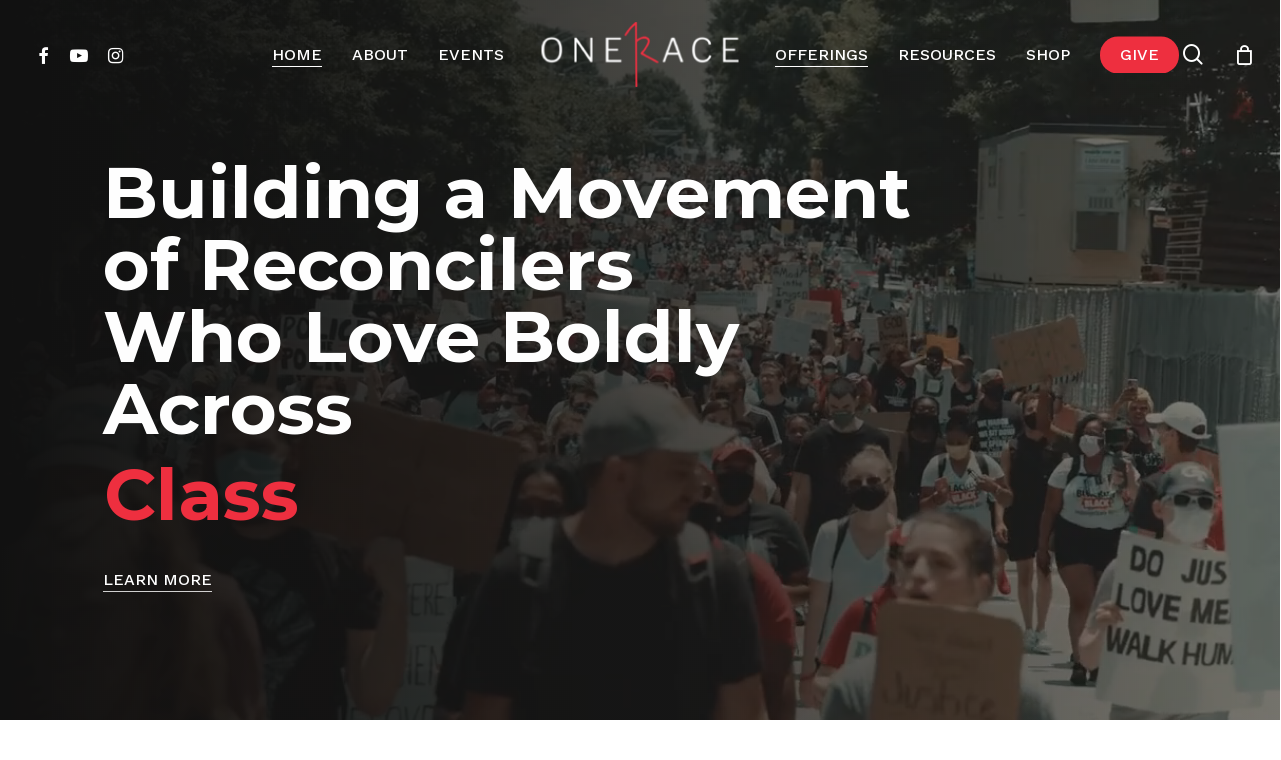

--- FILE ---
content_type: text/html; charset=UTF-8
request_url: https://oneracemovement.com/
body_size: 74608
content:
<!doctype html>
<html lang="en-US" class="no-js">
<head>
	<meta charset="UTF-8">
	<meta name="viewport" content="width=device-width, initial-scale=1, maximum-scale=1, user-scalable=0" /><title>OneRace Movement &#8211; Building a movement of reconcilers who love boldly across color, class, and culture.</title>
<meta name='robots' content='max-image-preview:large' />
	<style>img:is([sizes="auto" i], [sizes^="auto," i]) { contain-intrinsic-size: 3000px 1500px }</style>
	<link rel="amphtml" href="https://oneracemovement.com/amp/" /><meta name="generator" content="AMP for WP 1.1.11"/><link rel='dns-prefetch' href='//collect.commerce.godaddy.com' />
<link rel='dns-prefetch' href='//js.stripe.com' />
<link rel='dns-prefetch' href='//fonts.googleapis.com' />
<link rel="alternate" type="application/rss+xml" title="OneRace Movement &raquo; Feed" href="https://oneracemovement.com/feed/" />
<link rel="alternate" type="application/rss+xml" title="OneRace Movement &raquo; Comments Feed" href="https://oneracemovement.com/comments/feed/" />
<link rel="preload" href="https://oneracemovement.com/wp-content/themes/salient/css/fonts/icomoon.woff?v=1.6" as="font" type="font/woff" crossorigin="anonymous"><link rel='stylesheet' id='stripe-main-styles-css' href='https://oneracemovement.com/wp-content/mu-plugins/vendor/godaddy/mwc-core/assets/css/stripe-settings.css' type='text/css' media='all' />
<link rel='stylesheet' id='godaddy-payments-payinperson-main-styles-css' href='https://oneracemovement.com/wp-content/mu-plugins/vendor/godaddy/mwc-core/assets/css/pay-in-person-method.css' type='text/css' media='all' />
<link rel='stylesheet' id='pt-cv-public-style-css' href='https://oneracemovement.com/wp-content/plugins/content-views-query-and-display-post-page/public/assets/css/cv.css?ver=4.2.1' type='text/css' media='all' />
<style id='classic-theme-styles-inline-css' type='text/css'>
/*! This file is auto-generated */
.wp-block-button__link{color:#fff;background-color:#32373c;border-radius:9999px;box-shadow:none;text-decoration:none;padding:calc(.667em + 2px) calc(1.333em + 2px);font-size:1.125em}.wp-block-file__button{background:#32373c;color:#fff;text-decoration:none}
</style>
<link rel='stylesheet' id='civist_blocks_style-css' href='https://oneracemovement.com/wp-content/plugins/civist/civist-wordpress-blocks-embed.css?ver=d0e41a838e05827a1111' type='text/css' media='all' />
<link rel='stylesheet' id='font-awesome-css' href='https://oneracemovement.com/wp-content/plugins/contact-widgets/assets/css/font-awesome.min.css?ver=4.7.0' type='text/css' media='all' />
<style id='global-styles-inline-css' type='text/css'>
:root{--wp--preset--aspect-ratio--square: 1;--wp--preset--aspect-ratio--4-3: 4/3;--wp--preset--aspect-ratio--3-4: 3/4;--wp--preset--aspect-ratio--3-2: 3/2;--wp--preset--aspect-ratio--2-3: 2/3;--wp--preset--aspect-ratio--16-9: 16/9;--wp--preset--aspect-ratio--9-16: 9/16;--wp--preset--color--black: #000000;--wp--preset--color--cyan-bluish-gray: #abb8c3;--wp--preset--color--white: #ffffff;--wp--preset--color--pale-pink: #f78da7;--wp--preset--color--vivid-red: #cf2e2e;--wp--preset--color--luminous-vivid-orange: #ff6900;--wp--preset--color--luminous-vivid-amber: #fcb900;--wp--preset--color--light-green-cyan: #7bdcb5;--wp--preset--color--vivid-green-cyan: #00d084;--wp--preset--color--pale-cyan-blue: #8ed1fc;--wp--preset--color--vivid-cyan-blue: #0693e3;--wp--preset--color--vivid-purple: #9b51e0;--wp--preset--gradient--vivid-cyan-blue-to-vivid-purple: linear-gradient(135deg,rgba(6,147,227,1) 0%,rgb(155,81,224) 100%);--wp--preset--gradient--light-green-cyan-to-vivid-green-cyan: linear-gradient(135deg,rgb(122,220,180) 0%,rgb(0,208,130) 100%);--wp--preset--gradient--luminous-vivid-amber-to-luminous-vivid-orange: linear-gradient(135deg,rgba(252,185,0,1) 0%,rgba(255,105,0,1) 100%);--wp--preset--gradient--luminous-vivid-orange-to-vivid-red: linear-gradient(135deg,rgba(255,105,0,1) 0%,rgb(207,46,46) 100%);--wp--preset--gradient--very-light-gray-to-cyan-bluish-gray: linear-gradient(135deg,rgb(238,238,238) 0%,rgb(169,184,195) 100%);--wp--preset--gradient--cool-to-warm-spectrum: linear-gradient(135deg,rgb(74,234,220) 0%,rgb(151,120,209) 20%,rgb(207,42,186) 40%,rgb(238,44,130) 60%,rgb(251,105,98) 80%,rgb(254,248,76) 100%);--wp--preset--gradient--blush-light-purple: linear-gradient(135deg,rgb(255,206,236) 0%,rgb(152,150,240) 100%);--wp--preset--gradient--blush-bordeaux: linear-gradient(135deg,rgb(254,205,165) 0%,rgb(254,45,45) 50%,rgb(107,0,62) 100%);--wp--preset--gradient--luminous-dusk: linear-gradient(135deg,rgb(255,203,112) 0%,rgb(199,81,192) 50%,rgb(65,88,208) 100%);--wp--preset--gradient--pale-ocean: linear-gradient(135deg,rgb(255,245,203) 0%,rgb(182,227,212) 50%,rgb(51,167,181) 100%);--wp--preset--gradient--electric-grass: linear-gradient(135deg,rgb(202,248,128) 0%,rgb(113,206,126) 100%);--wp--preset--gradient--midnight: linear-gradient(135deg,rgb(2,3,129) 0%,rgb(40,116,252) 100%);--wp--preset--font-size--small: 13px;--wp--preset--font-size--medium: 20px;--wp--preset--font-size--large: 36px;--wp--preset--font-size--x-large: 42px;--wp--preset--spacing--20: 0.44rem;--wp--preset--spacing--30: 0.67rem;--wp--preset--spacing--40: 1rem;--wp--preset--spacing--50: 1.5rem;--wp--preset--spacing--60: 2.25rem;--wp--preset--spacing--70: 3.38rem;--wp--preset--spacing--80: 5.06rem;--wp--preset--shadow--natural: 6px 6px 9px rgba(0, 0, 0, 0.2);--wp--preset--shadow--deep: 12px 12px 50px rgba(0, 0, 0, 0.4);--wp--preset--shadow--sharp: 6px 6px 0px rgba(0, 0, 0, 0.2);--wp--preset--shadow--outlined: 6px 6px 0px -3px rgba(255, 255, 255, 1), 6px 6px rgba(0, 0, 0, 1);--wp--preset--shadow--crisp: 6px 6px 0px rgba(0, 0, 0, 1);}:where(.is-layout-flex){gap: 0.5em;}:where(.is-layout-grid){gap: 0.5em;}body .is-layout-flex{display: flex;}.is-layout-flex{flex-wrap: wrap;align-items: center;}.is-layout-flex > :is(*, div){margin: 0;}body .is-layout-grid{display: grid;}.is-layout-grid > :is(*, div){margin: 0;}:where(.wp-block-columns.is-layout-flex){gap: 2em;}:where(.wp-block-columns.is-layout-grid){gap: 2em;}:where(.wp-block-post-template.is-layout-flex){gap: 1.25em;}:where(.wp-block-post-template.is-layout-grid){gap: 1.25em;}.has-black-color{color: var(--wp--preset--color--black) !important;}.has-cyan-bluish-gray-color{color: var(--wp--preset--color--cyan-bluish-gray) !important;}.has-white-color{color: var(--wp--preset--color--white) !important;}.has-pale-pink-color{color: var(--wp--preset--color--pale-pink) !important;}.has-vivid-red-color{color: var(--wp--preset--color--vivid-red) !important;}.has-luminous-vivid-orange-color{color: var(--wp--preset--color--luminous-vivid-orange) !important;}.has-luminous-vivid-amber-color{color: var(--wp--preset--color--luminous-vivid-amber) !important;}.has-light-green-cyan-color{color: var(--wp--preset--color--light-green-cyan) !important;}.has-vivid-green-cyan-color{color: var(--wp--preset--color--vivid-green-cyan) !important;}.has-pale-cyan-blue-color{color: var(--wp--preset--color--pale-cyan-blue) !important;}.has-vivid-cyan-blue-color{color: var(--wp--preset--color--vivid-cyan-blue) !important;}.has-vivid-purple-color{color: var(--wp--preset--color--vivid-purple) !important;}.has-black-background-color{background-color: var(--wp--preset--color--black) !important;}.has-cyan-bluish-gray-background-color{background-color: var(--wp--preset--color--cyan-bluish-gray) !important;}.has-white-background-color{background-color: var(--wp--preset--color--white) !important;}.has-pale-pink-background-color{background-color: var(--wp--preset--color--pale-pink) !important;}.has-vivid-red-background-color{background-color: var(--wp--preset--color--vivid-red) !important;}.has-luminous-vivid-orange-background-color{background-color: var(--wp--preset--color--luminous-vivid-orange) !important;}.has-luminous-vivid-amber-background-color{background-color: var(--wp--preset--color--luminous-vivid-amber) !important;}.has-light-green-cyan-background-color{background-color: var(--wp--preset--color--light-green-cyan) !important;}.has-vivid-green-cyan-background-color{background-color: var(--wp--preset--color--vivid-green-cyan) !important;}.has-pale-cyan-blue-background-color{background-color: var(--wp--preset--color--pale-cyan-blue) !important;}.has-vivid-cyan-blue-background-color{background-color: var(--wp--preset--color--vivid-cyan-blue) !important;}.has-vivid-purple-background-color{background-color: var(--wp--preset--color--vivid-purple) !important;}.has-black-border-color{border-color: var(--wp--preset--color--black) !important;}.has-cyan-bluish-gray-border-color{border-color: var(--wp--preset--color--cyan-bluish-gray) !important;}.has-white-border-color{border-color: var(--wp--preset--color--white) !important;}.has-pale-pink-border-color{border-color: var(--wp--preset--color--pale-pink) !important;}.has-vivid-red-border-color{border-color: var(--wp--preset--color--vivid-red) !important;}.has-luminous-vivid-orange-border-color{border-color: var(--wp--preset--color--luminous-vivid-orange) !important;}.has-luminous-vivid-amber-border-color{border-color: var(--wp--preset--color--luminous-vivid-amber) !important;}.has-light-green-cyan-border-color{border-color: var(--wp--preset--color--light-green-cyan) !important;}.has-vivid-green-cyan-border-color{border-color: var(--wp--preset--color--vivid-green-cyan) !important;}.has-pale-cyan-blue-border-color{border-color: var(--wp--preset--color--pale-cyan-blue) !important;}.has-vivid-cyan-blue-border-color{border-color: var(--wp--preset--color--vivid-cyan-blue) !important;}.has-vivid-purple-border-color{border-color: var(--wp--preset--color--vivid-purple) !important;}.has-vivid-cyan-blue-to-vivid-purple-gradient-background{background: var(--wp--preset--gradient--vivid-cyan-blue-to-vivid-purple) !important;}.has-light-green-cyan-to-vivid-green-cyan-gradient-background{background: var(--wp--preset--gradient--light-green-cyan-to-vivid-green-cyan) !important;}.has-luminous-vivid-amber-to-luminous-vivid-orange-gradient-background{background: var(--wp--preset--gradient--luminous-vivid-amber-to-luminous-vivid-orange) !important;}.has-luminous-vivid-orange-to-vivid-red-gradient-background{background: var(--wp--preset--gradient--luminous-vivid-orange-to-vivid-red) !important;}.has-very-light-gray-to-cyan-bluish-gray-gradient-background{background: var(--wp--preset--gradient--very-light-gray-to-cyan-bluish-gray) !important;}.has-cool-to-warm-spectrum-gradient-background{background: var(--wp--preset--gradient--cool-to-warm-spectrum) !important;}.has-blush-light-purple-gradient-background{background: var(--wp--preset--gradient--blush-light-purple) !important;}.has-blush-bordeaux-gradient-background{background: var(--wp--preset--gradient--blush-bordeaux) !important;}.has-luminous-dusk-gradient-background{background: var(--wp--preset--gradient--luminous-dusk) !important;}.has-pale-ocean-gradient-background{background: var(--wp--preset--gradient--pale-ocean) !important;}.has-electric-grass-gradient-background{background: var(--wp--preset--gradient--electric-grass) !important;}.has-midnight-gradient-background{background: var(--wp--preset--gradient--midnight) !important;}.has-small-font-size{font-size: var(--wp--preset--font-size--small) !important;}.has-medium-font-size{font-size: var(--wp--preset--font-size--medium) !important;}.has-large-font-size{font-size: var(--wp--preset--font-size--large) !important;}.has-x-large-font-size{font-size: var(--wp--preset--font-size--x-large) !important;}
:where(.wp-block-post-template.is-layout-flex){gap: 1.25em;}:where(.wp-block-post-template.is-layout-grid){gap: 1.25em;}
:where(.wp-block-columns.is-layout-flex){gap: 2em;}:where(.wp-block-columns.is-layout-grid){gap: 2em;}
:root :where(.wp-block-pullquote){font-size: 1.5em;line-height: 1.6;}
</style>
<link rel='stylesheet' id='salient-social-css' href='https://oneracemovement.com/wp-content/plugins/salient-social/css/style.css?ver=1.2.4' type='text/css' media='all' />
<style id='salient-social-inline-css' type='text/css'>

  .sharing-default-minimal .nectar-love.loved,
  body .nectar-social[data-color-override="override"].fixed > a:before, 
  body .nectar-social[data-color-override="override"].fixed .nectar-social-inner a,
  .sharing-default-minimal .nectar-social[data-color-override="override"] .nectar-social-inner a:hover,
  .nectar-social.vertical[data-color-override="override"] .nectar-social-inner a:hover {
    background-color: #ee2f3f;
  }
  .nectar-social.hover .nectar-love.loved,
  .nectar-social.hover > .nectar-love-button a:hover,
  .nectar-social[data-color-override="override"].hover > div a:hover,
  #single-below-header .nectar-social[data-color-override="override"].hover > div a:hover,
  .nectar-social[data-color-override="override"].hover .share-btn:hover,
  .sharing-default-minimal .nectar-social[data-color-override="override"] .nectar-social-inner a {
    border-color: #ee2f3f;
  }
  #single-below-header .nectar-social.hover .nectar-love.loved i,
  #single-below-header .nectar-social.hover[data-color-override="override"] a:hover,
  #single-below-header .nectar-social.hover[data-color-override="override"] a:hover i,
  #single-below-header .nectar-social.hover .nectar-love-button a:hover i,
  .nectar-love:hover i,
  .hover .nectar-love:hover .total_loves,
  .nectar-love.loved i,
  .nectar-social.hover .nectar-love.loved .total_loves,
  .nectar-social.hover .share-btn:hover, 
  .nectar-social[data-color-override="override"].hover .nectar-social-inner a:hover,
  .nectar-social[data-color-override="override"].hover > div:hover span,
  .sharing-default-minimal .nectar-social[data-color-override="override"] .nectar-social-inner a:not(:hover) i,
  .sharing-default-minimal .nectar-social[data-color-override="override"] .nectar-social-inner a:not(:hover) {
    color: #ee2f3f;
  }
</style>
<link rel='stylesheet' id='buttons-css' href='https://oneracemovement.com/wp-includes/css/buttons.min.css?ver=6.8.3' type='text/css' media='all' />
<link rel='stylesheet' id='dashicons-css' href='https://oneracemovement.com/wp-includes/css/dashicons.min.css?ver=6.8.3' type='text/css' media='all' />
<link rel='stylesheet' id='mediaelement-css' href='https://oneracemovement.com/wp-includes/js/mediaelement/mediaelementplayer-legacy.min.css?ver=4.2.17' type='text/css' media='all' />
<link rel='stylesheet' id='wp-mediaelement-css' href='https://oneracemovement.com/wp-includes/js/mediaelement/wp-mediaelement.min.css?ver=6.8.3' type='text/css' media='all' />
<style id='wp-mediaelement-inline-css' type='text/css'>
body .mejs-container .mejs-controls >.mejs-horizontal-volume-slider{height:26px;width:56px;position:relative;display:block;float:left;}.mejs-controls .mejs-horizontal-volume-slider .mejs-horizontal-volume-total{background:rgba(255,255,255,.33)}.mejs-controls .mejs-button button:focus{outline:none}body[data-button-style*="_rounded"] .mejs-button>button,body[data-button-style^="rounded"] .mejs-controls .mejs-pause button,body .mejs-controls .mejs-pause{border-radius:0!important;}video,audio{visibility:hidden}.mejs-controls .mejs-time-rail .mejs-time-loaded{background-color:rgba(255,255,255,0.3)!important}.mejs-video .mejs-controls .mejs-time-rail{padding-top:12px}.mejs-audio .mejs-controls .mejs-time-rail{padding-top:11px}.mejs-video .mejs-controls .mejs-time-rail .mejs-time-current,.mejs-video .mejs-controls .mejs-time-rail span,.mejs-video .mejs-controls .mejs-time-rail a,.mejs-video .mejs-controls .mejs-time-rail .mejs-time-loaded{height:8px}.mejs-audio .mejs-controls .mejs-time-rail .mejs-time-current,.mejs-audio .mejs-controls .mejs-time-rail span,.mejs-audio .mejs-controls .mejs-time-rail a,.mejs-audio .mejs-controls .mejs-time-rail .mejs-time-loaded{height:8px}#ajax-content-wrap .mejs-container{background-color:transparent;background-image:none!important}.wp-video{margin-bottom:20px;}.wp-video,.mejs-container .mejs-poster img{max-width:none!important;width:100%!important}.wp-video-shortcode.mejs-container .mejs-poster img{visibility:hidden;display:block;margin-bottom:0;}.mejs-container-fullscreen .mejs-poster img{height:100%!important}body .mejs-poster{background-size:cover}body .mejs-container .mejs-controls .mejs-time{opacity:0.8;}body .mejs-controls button{transition:opacity 0.15s ease}body .mejs-controls button:hover,.mejs-controls .mejs-fullscreen-button:hover button{opacity:0.8}#ajax-content-wrap .mejs-controls .mejs-time-rail .mejs-time-total{background-color:rgba(255,255,255,0.25)}.mejs-controls .mejs-horizontal-volume-slider .mejs-horizontal-volume-current{background:transparent!important}body .mejs-controls .mejs-button button{font-size:18px;color:#fff;width:auto;position:relative;display:inline-block;}body .mejs-controls .mejs-button:not(.mejs-replay) button{background-image:none}body .mejs-controls .mejs-button.mejs-replay button{width:20px;}body .mejs-controls button:before{text-decoration:inherit;display:inline-block;speak:none}body .mejs-controls .mejs-play button:before{content:"\e052"}body .mejs-controls .mejs-mute button:before{content:"\e098"}body .mejs-controls .mejs-unmute button:before{content:"\e099"}body .mejs-controls .mejs-fullscreen-button button:before{content:"\e110";font-size:17px}body .mejs-controls .mejs-fullscreen-button.mejs-unfullscreen button:before{content:"\e111"}body .mejs-button.mejs-volume-button{margin-left:5px}body .mejs-controls .mejs-pause{top:2px;left:2px;position:relative;}body .mejs-controls .mejs-pause button{border-left:3px solid #fff;border-right:3px solid #fff;width:9px;height:12px;right:3px;top:2px}#ajax-content-wrap .mejs-container.mejs-audio{height:44px!important;background-color:rgba(0,0,0,1)}#ajax-content-wrap .mejs-container.mejs-audio .mejs-playpause-button{margin-left:0;}body .mejs-container.mejs-audio .mejs-controls{height:42px}body .mejs-container:not(.mejs-audio) .mejs-controls:before{background:linear-gradient(rgba(255,255,255,0) -2%,rgba(0,0,0,0) 35%,rgba(0,0,0,0.04) 44%,rgba(0,0,0,0.8) 100%,rgba(0,0,0,0.6) 100%);position:absolute;bottom:0;left:0;width:100%;height:400%;z-index:11;border-radius:4px;content:" "}body .mfp-wrap .mfp-content .mejs-container:not(.mejs-audio) .mejs-controls:before{border-radius:0;}body .mejs-container .mejs-controls >*{z-index:100;position:relative}body .mejs-container .mejs-controls{background:none!important;height:50px}#ajax-content-wrap .mejs-playpause-button{margin-left:20px}#ajax-content-wrap .mejs-fullscreen-button{margin-right:20px}body .mejs-video .mejs-controls .mejs-time-rail .mejs-time-float{color:#fff;border:none;background-color:transparent}body .mejs-controls .mejs-time-rail .mejs-time-float-corner{border-color:transparent transparent}body .mejs-audio .mejs-controls .mejs-time-rail .mejs-time-float{border:none;background-color:#fff;height:15px;box-shadow:0 2px 12px rgba(0,0,0,0.25)}
</style>
<link rel='stylesheet' id='media-views-css' href='https://oneracemovement.com/wp-includes/css/media-views.min.css?ver=6.8.3' type='text/css' media='all' />
<link rel='stylesheet' id='imgareaselect-css' href='https://oneracemovement.com/wp-includes/js/imgareaselect/imgareaselect.css?ver=0.9.8' type='text/css' media='all' />
<link rel='stylesheet' id='wpaas-stock-photos-css' href='https://oneracemovement.com/wp-content/mu-plugins/vendor/wpex/stock-photos/assets/css/stock-photos.min.css?ver=0.2.0' type='text/css' media='all' />
<link rel='stylesheet' id='woocommerce-layout-css' href='https://oneracemovement.com/wp-content/plugins/woocommerce/assets/css/woocommerce-layout.css?ver=10.4.3' type='text/css' media='all' />
<style id='woocommerce-layout-inline-css' type='text/css'>

	.infinite-scroll .woocommerce-pagination {
		display: none;
	}
</style>
<link rel='stylesheet' id='woocommerce-smallscreen-css' href='https://oneracemovement.com/wp-content/plugins/woocommerce/assets/css/woocommerce-smallscreen.css?ver=10.4.3' type='text/css' media='only screen and (max-width: 768px)' />
<link rel='stylesheet' id='woocommerce-general-css' href='https://oneracemovement.com/wp-content/plugins/woocommerce/assets/css/woocommerce.css?ver=10.4.3' type='text/css' media='all' />
<style id='woocommerce-inline-inline-css' type='text/css'>
.woocommerce form .form-row .required { visibility: visible; }
</style>
<link rel='stylesheet' id='wp-components-css' href='https://oneracemovement.com/wp-includes/css/dist/components/style.min.css?ver=6.8.3' type='text/css' media='all' />
<link rel='stylesheet' id='godaddy-styles-css' href='https://oneracemovement.com/wp-content/mu-plugins/vendor/wpex/godaddy-launch/includes/Dependencies/GoDaddy/Styles/build/latest.css?ver=2.0.2' type='text/css' media='all' />
<link rel='stylesheet' id='salient-grid-system-css' href='https://oneracemovement.com/wp-content/themes/salient/css/build/grid-system.css?ver=16.1.3' type='text/css' media='all' />
<link rel='stylesheet' id='main-styles-css' href='https://oneracemovement.com/wp-content/themes/salient/css/build/style.css?ver=16.1.3' type='text/css' media='all' />
<style id='main-styles-inline-css' type='text/css'>
html body[data-header-resize="1"] .container-wrap, 
			html body[data-header-format="left-header"][data-header-resize="0"] .container-wrap, 
			html body[data-header-resize="0"] .container-wrap, 
			body[data-header-format="left-header"][data-header-resize="0"] .container-wrap { 
				padding-top: 0; 
			} 
			.main-content > .row > #breadcrumbs.yoast { 
				padding: 20px 0; 
			}
html:not(.page-trans-loaded) { background-color: #ffffff; }
</style>
<link rel='stylesheet' id='nectar-header-layout-centered-logo-between-menu-css' href='https://oneracemovement.com/wp-content/themes/salient/css/build/header/header-layout-centered-logo-between-menu.css?ver=16.1.3' type='text/css' media='all' />
<link rel='stylesheet' id='nectar-element-testimonial-css' href='https://oneracemovement.com/wp-content/themes/salient/css/build/elements/element-testimonial.css?ver=16.1.3' type='text/css' media='all' />
<link rel='stylesheet' id='nectar-element-fancy-box-css' href='https://oneracemovement.com/wp-content/themes/salient/css/build/elements/element-fancy-box.css?ver=16.1.3' type='text/css' media='all' />
<link rel='stylesheet' id='nectar-element-scrolling-text-css' href='https://oneracemovement.com/wp-content/themes/salient/css/build/elements/element-scrolling-text.css?ver=16.1.3' type='text/css' media='all' />
<link rel='stylesheet' id='nectar-element-highlighted-text-css' href='https://oneracemovement.com/wp-content/themes/salient/css/build/elements/element-highlighted-text.css?ver=16.1.3' type='text/css' media='all' />
<link rel='stylesheet' id='nectar-element-video-lightbox-css' href='https://oneracemovement.com/wp-content/themes/salient/css/build/elements/element-video-lightbox.css?ver=16.1.3' type='text/css' media='all' />
<link rel='stylesheet' id='nectar-element-rotating-words-title-css' href='https://oneracemovement.com/wp-content/themes/salient/css/build/elements/element-rotating-words-title.css?ver=16.1.3' type='text/css' media='all' />
<link rel='stylesheet' id='nectar-element-wpb-column-border-css' href='https://oneracemovement.com/wp-content/themes/salient/css/build/elements/element-wpb-column-border.css?ver=16.1.3' type='text/css' media='all' />
<link rel='stylesheet' id='nectar-element-recent-posts-css' href='https://oneracemovement.com/wp-content/themes/salient/css/build/elements/element-recent-posts.css?ver=16.1.3' type='text/css' media='all' />
<link rel='stylesheet' id='nectar_default_font_open_sans-css' href='https://fonts.googleapis.com/css?family=Open+Sans%3A300%2C400%2C600%2C700&#038;subset=latin%2Clatin-ext&#038;display=swap' type='text/css' media='all' />
<link rel='stylesheet' id='nectar-blog-masonry-core-css' href='https://oneracemovement.com/wp-content/themes/salient/css/build/blog/masonry-core.css?ver=16.1.3' type='text/css' media='all' />
<link rel='stylesheet' id='responsive-css' href='https://oneracemovement.com/wp-content/themes/salient/css/build/responsive.css?ver=16.1.3' type='text/css' media='all' />
<link rel='stylesheet' id='nectar-product-style-classic-css' href='https://oneracemovement.com/wp-content/themes/salient/css/build/third-party/woocommerce/product-style-classic.css?ver=16.1.3' type='text/css' media='all' />
<link rel='stylesheet' id='woocommerce-css' href='https://oneracemovement.com/wp-content/themes/salient/css/build/woocommerce.css?ver=16.1.3' type='text/css' media='all' />
<link rel='stylesheet' id='nectar-flickity-css' href='https://oneracemovement.com/wp-content/themes/salient/css/build/plugins/flickity.css?ver=16.1.3' type='text/css' media='all' />
<link rel='stylesheet' id='select2-css' href='https://oneracemovement.com/wp-content/plugins/woocommerce/assets/css/select2.css?ver=10.4.3' type='text/css' media='all' />
<link rel='stylesheet' id='skin-material-css' href='https://oneracemovement.com/wp-content/themes/salient/css/build/skin-material.css?ver=16.1.3' type='text/css' media='all' />
<link rel='stylesheet' id='salient-wp-menu-dynamic-css' href='https://oneracemovement.com/wp-content/uploads/salient/menu-dynamic.css?ver=12' type='text/css' media='all' />
<link rel='stylesheet' id='mwc-payments-payment-form-css' href='https://oneracemovement.com/wp-content/mu-plugins/vendor/godaddy/mwc-core/assets/css/payment-form.css' type='text/css' media='all' />
<link rel='stylesheet' id='js_composer_front-css' href='https://oneracemovement.com/wp-content/plugins/js_composer_salient/assets/css/js_composer.min.css?ver=7.1' type='text/css' media='all' />
<link rel='stylesheet' id='dynamic-css-css' href='https://oneracemovement.com/wp-content/themes/salient/css/salient-dynamic-styles.css?ver=81746' type='text/css' media='all' />
<style id='dynamic-css-inline-css' type='text/css'>
.no-rgba #header-space{display:none;}@media only screen and (max-width:999px){body #header-space[data-header-mobile-fixed="1"]{display:none;}#header-outer[data-mobile-fixed="false"]{position:absolute;}}@media only screen and (max-width:999px){body:not(.nectar-no-flex-height) #header-space[data-secondary-header-display="full"]:not([data-header-mobile-fixed="false"]){display:block!important;margin-bottom:-50px;}#header-space[data-secondary-header-display="full"][data-header-mobile-fixed="false"]{display:none;}}@media only screen and (min-width:1000px){#header-space{display:none;}.nectar-slider-wrap.first-section,.parallax_slider_outer.first-section,.full-width-content.first-section,.parallax_slider_outer.first-section .swiper-slide .content,.nectar-slider-wrap.first-section .swiper-slide .content,#page-header-bg,.nder-page-header,#page-header-wrap,.full-width-section.first-section{margin-top:0!important;}body #page-header-bg,body #page-header-wrap{height:109px;}body #search-outer{z-index:100000;}}@media only screen and (min-width:1000px){#page-header-wrap.fullscreen-header,#page-header-wrap.fullscreen-header #page-header-bg,html:not(.nectar-box-roll-loaded) .nectar-box-roll > #page-header-bg.fullscreen-header,.nectar_fullscreen_zoom_recent_projects,#nectar_fullscreen_rows:not(.afterLoaded) > div{height:100vh;}.wpb_row.vc_row-o-full-height.top-level,.wpb_row.vc_row-o-full-height.top-level > .col.span_12{min-height:100vh;}#page-header-bg[data-alignment-v="middle"] .span_6 .inner-wrap,#page-header-bg[data-alignment-v="top"] .span_6 .inner-wrap,.blog-archive-header.color-bg .container{padding-top:112px;}#page-header-wrap.container #page-header-bg .span_6 .inner-wrap{padding-top:0;}.nectar-slider-wrap[data-fullscreen="true"]:not(.loaded),.nectar-slider-wrap[data-fullscreen="true"]:not(.loaded) .swiper-container{height:calc(100vh + 2px)!important;}.admin-bar .nectar-slider-wrap[data-fullscreen="true"]:not(.loaded),.admin-bar .nectar-slider-wrap[data-fullscreen="true"]:not(.loaded) .swiper-container{height:calc(100vh - 30px)!important;}}@media only screen and (max-width:999px){#page-header-bg[data-alignment-v="middle"]:not(.fullscreen-header) .span_6 .inner-wrap,#page-header-bg[data-alignment-v="top"] .span_6 .inner-wrap,.blog-archive-header.color-bg .container{padding-top:34px;}.vc_row.top-level.full-width-section:not(.full-width-ns) > .span_12,#page-header-bg[data-alignment-v="bottom"] .span_6 .inner-wrap{padding-top:24px;}}@media only screen and (max-width:690px){.vc_row.top-level.full-width-section:not(.full-width-ns) > .span_12{padding-top:34px;}.vc_row.top-level.full-width-content .nectar-recent-posts-single_featured .recent-post-container > .inner-wrap{padding-top:24px;}}@media only screen and (max-width:999px){.full-width-ns .nectar-slider-wrap .swiper-slide[data-y-pos="middle"] .content,.full-width-ns .nectar-slider-wrap .swiper-slide[data-y-pos="top"] .content{padding-top:30px;}}@media only screen and (max-width:999px){.using-mobile-browser #nectar_fullscreen_rows:not(.afterLoaded):not([data-mobile-disable="on"]) > div{height:calc(100vh - 76px);}.using-mobile-browser .wpb_row.vc_row-o-full-height.top-level,.using-mobile-browser .wpb_row.vc_row-o-full-height.top-level > .col.span_12,[data-permanent-transparent="1"].using-mobile-browser .wpb_row.vc_row-o-full-height.top-level,[data-permanent-transparent="1"].using-mobile-browser .wpb_row.vc_row-o-full-height.top-level > .col.span_12{min-height:calc(100vh - 76px);}html:not(.nectar-box-roll-loaded) .nectar-box-roll > #page-header-bg.fullscreen-header,.nectar_fullscreen_zoom_recent_projects,.nectar-slider-wrap[data-fullscreen="true"]:not(.loaded),.nectar-slider-wrap[data-fullscreen="true"]:not(.loaded) .swiper-container,#nectar_fullscreen_rows:not(.afterLoaded):not([data-mobile-disable="on"]) > div{height:calc(100vh - 1px);}.wpb_row.vc_row-o-full-height.top-level,.wpb_row.vc_row-o-full-height.top-level > .col.span_12{min-height:calc(100vh - 1px);}body[data-transparent-header="false"] #ajax-content-wrap.no-scroll{min-height:calc(100vh - 1px);height:calc(100vh - 1px);}}#nectar_fullscreen_rows{background-color:transparent;}.post-type-archive-product.woocommerce .container-wrap,.tax-product_cat.woocommerce .container-wrap{background-color:#f6f6f6;}.woocommerce.single-product #single-meta{position:relative!important;top:0!important;margin:0;left:8px;height:auto;}.woocommerce.single-product #single-meta:after{display:block;content:" ";clear:both;height:1px;}.woocommerce ul.products li.product.material,.woocommerce-page ul.products li.product.material{background-color:#ffffff;}.woocommerce ul.products li.product.minimal .product-wrap,.woocommerce ul.products li.product.minimal .background-color-expand,.woocommerce-page ul.products li.product.minimal .product-wrap,.woocommerce-page ul.products li.product.minimal .background-color-expand{background-color:#ffffff;}body .container-wrap .wpb_row[data-column-margin="none"]:not(.full-width-section):not(.full-width-content){margin-bottom:0;}body .container-wrap .vc_row-fluid[data-column-margin="none"] > .span_12,body .container-wrap .vc_row-fluid[data-column-margin="none"] .full-page-inner > .container > .span_12,body .container-wrap .vc_row-fluid[data-column-margin="none"] .full-page-inner > .span_12{margin-left:0;margin-right:0;}body .container-wrap .vc_row-fluid[data-column-margin="none"] .wpb_column:not(.child_column),body .container-wrap .inner_row[data-column-margin="none"] .child_column{padding-left:0;padding-right:0;}.wpb_row[data-using-ctc="true"] h1,.wpb_row[data-using-ctc="true"] h2,.wpb_row[data-using-ctc="true"] h3,.wpb_row[data-using-ctc="true"] h4,.wpb_row[data-using-ctc="true"] h5,.wpb_row[data-using-ctc="true"] h6{color:inherit}body .container-wrap .wpb_row[data-column-margin="20px"]:not(.full-width-section):not(.full-width-content){margin-bottom:20px;}body .container-wrap .vc_row-fluid[data-column-margin="20px"] > .span_12,body .container-wrap .vc_row-fluid[data-column-margin="20px"] .full-page-inner > .container > .span_12,body .container-wrap .vc_row-fluid[data-column-margin="20px"] .full-page-inner > .span_12{margin-left:-10px;margin-right:-10px;}body .container-wrap .vc_row-fluid[data-column-margin="20px"] .wpb_column:not(.child_column),body .container-wrap .inner_row[data-column-margin="20px"] .child_column{padding-left:10px;padding-right:10px;}.container-wrap .vc_row-fluid[data-column-margin="20px"].full-width-content > .span_12,.container-wrap .vc_row-fluid[data-column-margin="20px"].full-width-content .full-page-inner > .span_12{margin-left:0;margin-right:0;padding-left:10px;padding-right:10px;}.single-portfolio #full_width_portfolio .vc_row-fluid[data-column-margin="20px"].full-width-content > .span_12{padding-right:10px;}@media only screen and (max-width:999px) and (min-width:691px){.vc_row-fluid[data-column-margin="20px"] > .span_12 > .one-fourths:not([class*="vc_col-xs-"]),.vc_row-fluid .vc_row-fluid.inner_row[data-column-margin="20px"] > .span_12 > .one-fourths:not([class*="vc_col-xs-"]){margin-bottom:20px;}}@media only screen,print{.vc_row.inner_row.translate_y_-10px{-webkit-transform:translateY(-10px);transform:translateY(-10px);}}.wpb_column.el_spacing_0px > .vc_column-inner > .wpb_wrapper > div:not(:last-child){margin-bottom:0;}.col.padding-3-percent > .vc_column-inner,.col.padding-3-percent > .n-sticky > .vc_column-inner{padding:calc(600px * 0.03);}@media only screen and (max-width:690px){.col.padding-3-percent > .vc_column-inner,.col.padding-3-percent > .n-sticky > .vc_column-inner{padding:calc(100vw * 0.03);}}@media only screen and (min-width:1000px){.col.padding-3-percent > .vc_column-inner,.col.padding-3-percent > .n-sticky > .vc_column-inner{padding:calc((100vw - 180px) * 0.03);}.column_container:not(.vc_col-sm-12) .col.padding-3-percent > .vc_column-inner{padding:calc((100vw - 180px) * 0.015);}}@media only screen and (min-width:1425px){.col.padding-3-percent > .vc_column-inner{padding:calc(1245px * 0.03);}.column_container:not(.vc_col-sm-12) .col.padding-3-percent > .vc_column-inner{padding:calc(1245px * 0.015);}}.full-width-content .col.padding-3-percent > .vc_column-inner{padding:calc(100vw * 0.03);}@media only screen and (max-width:999px){.full-width-content .col.padding-3-percent > .vc_column-inner{padding:calc(100vw * 0.03);}}@media only screen and (min-width:1000px){.full-width-content .column_container:not(.vc_col-sm-12) .col.padding-3-percent > .vc_column-inner{padding:calc(100vw * 0.015);}}#ajax-content-wrap .col[data-padding-pos="left-right"] > .vc_column-inner,#ajax-content-wrap .col[data-padding-pos="left-right"] > .n-sticky > .vc_column-inner{padding-top:0;padding-bottom:0}.wpb_column.child_column.el_spacing_0px > .vc_column-inner > .wpb_wrapper > div:not(:last-child){margin-bottom:0;}.wpb_column[data-cfc="true"] h1,.wpb_column[data-cfc="true"] h2,.wpb_column[data-cfc="true"] h3,.wpb_column[data-cfc="true"] h4,.wpb_column[data-cfc="true"] h5,.wpb_column[data-cfc="true"] h6,.wpb_column[data-cfc="true"] p{color:inherit}body #ajax-content-wrap .col[data-padding-pos="left"] > .vc_column-inner,#ajax-content-wrap .col[data-padding-pos="left"] > .n-sticky > .vc_column-inner{padding-right:0;padding-top:0;padding-bottom:0}.nectar-highlighted-text[data-color="#ee2f3f"]:not([data-style="text_outline"]) em{background-image:linear-gradient(to right,#ee2f3f 0,#ee2f3f 100%);}.nectar-highlighted-text[data-color="#ee2f3f"]:not([data-style="text_outline"]) em.has-link,.nectar-highlighted-text[data-color="#ee2f3f"]:not([data-style="text_outline"]) a em{background-image:linear-gradient(to right,#ee2f3f 0,#ee2f3f 100%),linear-gradient(to right,#ee2f3f 0,#ee2f3f 100%);}.nectar-highlighted-text[data-style="regular_underline"][data-exp="default"] em{background-position:left 90%;}.nectar-highlighted-text[data-style="regular_underline"][data-underline-thickness="default"] em{background-size:0 3px;}.nectar-highlighted-text[data-style="regular_underline"][data-underline-thickness="default"][data-exp="default"] a em,.nectar-highlighted-text[data-style="regular_underline"][data-underline-thickness="default"][data-exp="default"] em.has-link{background-size:0 3px,0% 80%;background-position:left 90%,left 50%;}.nectar-highlighted-text[data-style="regular_underline"][data-underline-thickness="default"] em.animated{background-size:100% 3px;}.nectar-highlighted-text[data-style="regular_underline"][data-underline-thickness="default"][data-exp="default"] a em.animated,.nectar-highlighted-text[data-style="regular_underline"][data-underline-thickness="default"][data-exp="default"] em.animated.has-link{background-size:100% 3px,0% 80%;}.nectar-highlighted-text[data-style="regular_underline"][data-underline-thickness="default"][data-exp="default"] a em.animated:hover,.nectar-highlighted-text[data-style="regular_underline"][data-underline-thickness="default"][data-exp="default"] em.animated.has-link:hover{background-size:100% 3px,100% 80%;}@media only screen and (min-width:1000px){.nectar-highlighted-text.font_size_5vh h1,.nectar-highlighted-text.font_size_5vh h2,.nectar-highlighted-text.font_size_5vh h3,.nectar-highlighted-text.font_size_5vh h4,.nectar-highlighted-text.font_size_5vh h5,.nectar-highlighted-text.font_size_5vh h6,.nectar-highlighted-text.font_size_5vh p{font-size:5vh;line-height:1.1em;}}.nectar-highlighted-text[data-style="regular_underline"].font_size_5vh em:before,.nectar-highlighted-text[data-style="half_text"].font_size_5vh em:before{bottom:.07em;}@media only screen and (min-width:1000px){body .nectar-rotating-words-title.font_size_10vh .heading{font-size:10vh;}}.nectar-rotating-words-title.color_ee2f3f .heading{color:#ee2f3f;}.nectar-split-heading .heading-line{display:block;overflow:hidden;position:relative}.nectar-split-heading .heading-line >div{display:block;transform:translateY(200%);-webkit-transform:translateY(200%)}.nectar-split-heading h1{margin-bottom:0}.centered-text .nectar-split-heading[data-animation-type="line-reveal-by-space"] h1,.centered-text .nectar-split-heading[data-animation-type="line-reveal-by-space"] h2,.centered-text .nectar-split-heading[data-animation-type="line-reveal-by-space"] h3,.centered-text .nectar-split-heading[data-animation-type="line-reveal-by-space"] h4{margin:0 auto;}.nectar-split-heading[data-animation-type="line-reveal-by-space"]:not(.markup-generated){opacity:0;}@media only screen and (max-width:999px){.nectar-split-heading[data-m-rm-animation="true"]{opacity:1!important;}}.nectar-split-heading[data-animation-type="line-reveal-by-space"] > * > span{position:relative;display:inline-block;overflow:hidden;}.nectar-split-heading[data-animation-type="line-reveal-by-space"] span{vertical-align:bottom;}.nectar-split-heading[data-animation-type="line-reveal-by-space"] span,.nectar-split-heading[data-animation-type="line-reveal-by-space"]:not(.markup-generated) > *{line-height:1.2;}.nectar-split-heading[data-animation-type="line-reveal-by-space"][data-stagger="true"]:not([data-text-effect*="letter-reveal"]) span .inner{transition:transform 1.2s cubic-bezier(0.25,1,0.5,1),opacity 1.2s cubic-bezier(0.25,1,0.5,1);}.nectar-split-heading[data-animation-type="line-reveal-by-space"] span .inner{position:relative;display:inline-block;-webkit-transform:translateY(1.3em);transform:translateY(1.3em);}.nectar-split-heading[data-animation-type="line-reveal-by-space"] span .inner.animated{-webkit-transform:none;transform:none;opacity:1;}.nectar-split-heading[data-animation-type="line-reveal-by-space"][data-align="left"]{display:flex;justify-content:flex-start;}.nectar-split-heading[data-animation-type="line-reveal-by-space"][data-align="center"]{display:flex;justify-content:center;}.nectar-split-heading[data-animation-type="line-reveal-by-space"][data-align="right"]{display:flex;justify-content:flex-end;}@media only screen and (max-width:999px){.nectar-split-heading[data-animation-type="line-reveal-by-space"][data-m-align="left"]{display:flex;justify-content:flex-start;}.nectar-split-heading[data-animation-type="line-reveal-by-space"][data-m-align="center"]{display:flex;justify-content:center;}.nectar-split-heading[data-animation-type="line-reveal-by-space"][data-m-align="right"]{display:flex;justify-content:flex-end;}}body:not(.compose-mode) .testimonial_slider .flickity-slider{position:relative;display:flex;flex-wrap:nowrap;}body:not(.compose-mode) .testimonial_slider .flickity-slider blockquote{flex:0 0 auto;}@media only screen and (max-width:999px){body .vc_row-fluid:not(.full-width-content) > .span_12 .vc_col-sm-2:not(:last-child):not([class*="vc_col-xs-"]){margin-bottom:25px;}}@media only screen and (min-width :691px) and (max-width :999px){body .vc_col-sm-2{width:31.2%;margin-left:3.1%;}body .full-width-content .vc_col-sm-2{width:33.3%;margin-left:0;}.vc_row-fluid .vc_col-sm-2[class*="vc_col-sm-"]:first-child:not([class*="offset"]),.vc_row-fluid .vc_col-sm-2[class*="vc_col-sm-"]:nth-child(3n+4):not([class*="offset"]){margin-left:0;}}@media only screen and (max-width :690px){body .vc_row-fluid .vc_col-sm-2:not([class*="vc_col-xs"]),body .vc_row-fluid.full-width-content .vc_col-sm-2:not([class*="vc_col-xs"]){width:50%;}.vc_row-fluid .vc_col-sm-2[class*="vc_col-sm-"]:first-child:not([class*="offset"]),.vc_row-fluid .vc_col-sm-2[class*="vc_col-sm-"]:nth-child(2n+3):not([class*="offset"]){margin-left:0;}}@media only screen and (max-width:999px){.nectar-cta.display_tablet_inherit{display:inherit;}}@media only screen and (max-width:999px){.vc_row.bottom_padding_tablet_50px{padding-bottom:50px!important;}}@media only screen and (max-width:999px){.vc_row.top_padding_tablet_50px{padding-top:50px!important;}}@media only screen and (max-width:999px){.vc_row.inner_row.translate_y_tablet_-10px{-webkit-transform:translateY(-10px);transform:translateY(-10px);}}@media only screen and (max-width:690px){.vc_row.inner_row.top_padding_phone_0px{padding-top:0!important;}}@media only screen and (max-width:690px){.nectar-cta.display_phone_inherit{display:inherit;}}@media only screen and (max-width:690px){.vc_row.inner_row.translate_y_phone_-10px{-webkit-transform:translateY(-10px);transform:translateY(-10px);}}@media only screen and (max-width:690px){.vc_row.bottom_padding_phone_50px{padding-bottom:50px!important;}}@media only screen and (max-width:690px){.vc_row.top_padding_phone_50px{padding-top:50px!important;}}@media only screen and (max-width:690px){html body .wpb_column.force-phone-text-align-left,html body .wpb_column.force-phone-text-align-left .col{text-align:left!important;}html body .wpb_column.force-phone-text-align-right,html body .wpb_column.force-phone-text-align-right .col{text-align:right!important;}html body .wpb_column.force-phone-text-align-center,html body .wpb_column.force-phone-text-align-center .col,html body .wpb_column.force-phone-text-align-center .vc_custom_heading,html body .wpb_column.force-phone-text-align-center .nectar-cta{text-align:center!important;}.wpb_column.force-phone-text-align-center .img-with-aniamtion-wrap img{display:inline-block;}}body .container-wrap .wpb_row[data-column-margin="none"]:not(.full-width-section):not(.full-width-content){margin-bottom:0;}body .container-wrap .vc_row-fluid[data-column-margin="none"] > .span_12,body .container-wrap .vc_row-fluid[data-column-margin="none"] .full-page-inner > .container > .span_12,body .container-wrap .vc_row-fluid[data-column-margin="none"] .full-page-inner > .span_12{margin-left:0;margin-right:0;}body .container-wrap .vc_row-fluid[data-column-margin="none"] .wpb_column:not(.child_column),body .container-wrap .inner_row[data-column-margin="none"] .child_column{padding-left:0;padding-right:0;}body .container-wrap .vc_row-fluid[data-column-margin="70px"] > .span_12,body .container-wrap .vc_row-fluid[data-column-margin="70px"] .full-page-inner > .container > .span_12,body .container-wrap .vc_row-fluid[data-column-margin="70px"] .full-page-inner > .span_12{margin-left:-35px;margin-right:-35px;}body .container-wrap .vc_row-fluid[data-column-margin="70px"] .wpb_column:not(.child_column),body .container-wrap .inner_row[data-column-margin="70px"] .child_column{padding-left:35px;padding-right:35px;}.container-wrap .vc_row-fluid[data-column-margin="70px"].full-width-content > .span_12,.container-wrap .vc_row-fluid[data-column-margin="70px"].full-width-content .full-page-inner > .span_12{margin-left:0;margin-right:0;padding-left:35px;padding-right:35px;}.single-portfolio #full_width_portfolio .vc_row-fluid[data-column-margin="70px"].full-width-content > .span_12{padding-right:35px;}@media only screen and (max-width:999px) and (min-width:691px){.vc_row-fluid[data-column-margin="70px"] > .span_12 > .one-fourths:not([class*="vc_col-xs-"]),.vc_row-fluid .vc_row-fluid.inner_row[data-column-margin="70px"] > .span_12 > .one-fourths:not([class*="vc_col-xs-"]){margin-bottom:70px;}}body .container-wrap .vc_row-fluid[data-column-margin="90px"] > .span_12,body .container-wrap .vc_row-fluid[data-column-margin="90px"] .full-page-inner > .container > .span_12,body .container-wrap .vc_row-fluid[data-column-margin="90px"] .full-page-inner > .span_12{margin-left:-45px;margin-right:-45px;}body .container-wrap .vc_row-fluid[data-column-margin="90px"] .wpb_column:not(.child_column),body .container-wrap .inner_row[data-column-margin="90px"] .child_column{padding-left:45px;padding-right:45px;}.container-wrap .vc_row-fluid[data-column-margin="90px"].full-width-content > .span_12,.container-wrap .vc_row-fluid[data-column-margin="90px"].full-width-content .full-page-inner > .span_12{margin-left:0;margin-right:0;padding-left:45px;padding-right:45px;}.single-portfolio #full_width_portfolio .vc_row-fluid[data-column-margin="90px"].full-width-content > .span_12{padding-right:45px;}@media only screen and (max-width:999px) and (min-width:691px){.vc_row-fluid[data-column-margin="90px"] > .span_12 > .one-fourths:not([class*="vc_col-xs-"]),.vc_row-fluid .vc_row-fluid.inner_row[data-column-margin="90px"] > .span_12 > .one-fourths:not([class*="vc_col-xs-"]){margin-bottom:90px;}}.col.padding-10-percent > .vc_column-inner,.col.padding-10-percent > .n-sticky > .vc_column-inner{padding:calc(600px * 0.10);}@media only screen and (max-width:690px){.col.padding-10-percent > .vc_column-inner,.col.padding-10-percent > .n-sticky > .vc_column-inner{padding:calc(100vw * 0.10);}}@media only screen and (min-width:1000px){.col.padding-10-percent > .vc_column-inner,.col.padding-10-percent > .n-sticky > .vc_column-inner{padding:calc((100vw - 180px) * 0.10);}.column_container:not(.vc_col-sm-12) .col.padding-10-percent > .vc_column-inner{padding:calc((100vw - 180px) * 0.05);}}@media only screen and (min-width:1425px){.col.padding-10-percent > .vc_column-inner{padding:calc(1245px * 0.10);}.column_container:not(.vc_col-sm-12) .col.padding-10-percent > .vc_column-inner{padding:calc(1245px * 0.05);}}.full-width-content .col.padding-10-percent > .vc_column-inner{padding:calc(100vw * 0.10);}@media only screen and (max-width:999px){.full-width-content .col.padding-10-percent > .vc_column-inner{padding:calc(100vw * 0.10);}}@media only screen and (min-width:1000px){.full-width-content .column_container:not(.vc_col-sm-12) .col.padding-10-percent > .vc_column-inner{padding:calc(100vw * 0.05);}}body #ajax-content-wrap .col[data-padding-pos="right"] > .vc_column-inner,#ajax-content-wrap .col[data-padding-pos="right"] > .n-sticky > .vc_column-inner{padding-left:0;padding-top:0;padding-bottom:0}body #ajax-content-wrap .col[data-padding-pos="left"] > .vc_column-inner,#ajax-content-wrap .col[data-padding-pos="left"] > .n-sticky > .vc_column-inner{padding-right:0;padding-top:0;padding-bottom:0}.wpb_column.border_left_desktop_1px > .vc_column-inner,.wpb_column.border_left_desktop_1px > .n-sticky > .vc_column-inner{border-left-width:1px;}.wpb_column.border_color_5e5e5e > .vc_column-inner,.wpb_column.border_color_5e5e5e > .n-sticky > .vc_column-inner{border-color:#5e5e5e;}.wpb_column.border_style_solid > .vc_column-inner,.wpb_column.border_style_solid > .n-sticky > .vc_column-inner{border-style:solid;}.wpb_column.border_top_desktop_1px > .vc_column-inner,.wpb_column.border_top_desktop_1px > .n-sticky > .vc_column-inner{border-top-width:1px;}.wpb_column.child_column.el_spacing_0px > .vc_column-inner > .wpb_wrapper > div:not(:last-child){margin-bottom:0;}.nectar-scrolling-text[data-style="text_outline"] a{color:inherit;}.nectar-scrolling-text[data-style="text_outline"] a:hover em{-webkit-text-fill-color:initial;-webkit-text-stroke-width:0;}.nectar-scrolling-text[data-style="text_outline"] em,.nectar-scrolling-text[data-style="text_outline"] i{font-style:normal;font-family:inherit;}.nectar-scrolling-text[data-style="text_outline"] em,.nectar-scrolling-text[data-style="text_outline"] i{-webkit-text-stroke-color:inherit;-webkit-text-fill-color:rgba(0,0,0,0);}.nectar-scrolling-text[data-style="text_outline"][data-outline-thickness="thin"] em,.nectar-scrolling-text[data-style="text_outline"][data-outline-thickness="thin"] i{-webkit-text-stroke-width:.015em;}.nectar-scrolling-text.has-custom-divider .nectar-scrolling-text-inner__text-chunk > *{display:flex;align-items:center;}@media only screen and (min-width:1000px){.nectar-scrolling-text.font_size_11vh .nectar-scrolling-text-inner *{font-size:11vh;line-height:1em;}}@media only screen and (max-width:999px){.wpb_row .wpb_column.border_top_tablet_0px > .vc_column-inner{border-top-width:0;}}@media only screen and (max-width:999px){.vc_row.inner_row.bottom_padding_tablet_10pct{padding-bottom:10%!important;}}@media only screen and (max-width:999px){.wpb_row .wpb_column.border_top_tablet_1px > .vc_column-inner{border-top-width:1px;}}@media only screen and (max-width:999px){.wpb_row .wpb_column.border_left_tablet_0px > .vc_column-inner{border-left-width:0;}}@media only screen and (max-width:999px){.vc_row.inner_row.bottom_padding_tablet_15pct{padding-bottom:15%!important;}}@media only screen and (max-width:999px){.vc_row.inner_row.top_padding_tablet_15pct{padding-top:15%!important;}}@media only screen and (max-width:999px){.nectar-scrolling-text.font_size_mobile_8vh .nectar-scrolling-text-inner *{font-size:8vh;line-height:1.1em;}}@media only screen and (max-width:999px){.vc_row.inner_row.top_padding_tablet_0px{padding-top:0!important;}}@media only screen and (max-width:690px){.wpb_row .wpb_column.border_top_phone_1px > .vc_column-inner{border-top-width:1px;}}@media only screen and (max-width:690px){.wpb_row .wpb_column.border_left_phone_0px > .vc_column-inner{border-left-width:0;}}@media only screen and (max-width:690px){.wpb_row .wpb_column.border_top_phone_0px > .vc_column-inner{border-top-width:0;}}.screen-reader-text,.nectar-skip-to-content:not(:focus){border:0;clip:rect(1px,1px,1px,1px);clip-path:inset(50%);height:1px;margin:-1px;overflow:hidden;padding:0;position:absolute!important;width:1px;word-wrap:normal!important;}.row .col img:not([srcset]){width:auto;}.row .col img.img-with-animation.nectar-lazy:not([srcset]){width:100%;}
</style>
<link rel='stylesheet' id='csf-google-web-fonts-css' href='//fonts.googleapis.com/css?family=Open%20Sans:400&#038;display=swap' type='text/css' media='all' />
<link rel='stylesheet' id='redux-google-fonts-salient_redux-css' href='https://fonts.googleapis.com/css?family=Josefin+Sans%3A400%7CWork+Sans%3A500%2C400%7CMontserrat%3A700%7CCastoro%3A400&#038;subset=latin&#038;display=swap&#038;ver=6.8.3' type='text/css' media='all' />
<script type="text/javascript" src="https://oneracemovement.com/wp-includes/js/jquery/jquery.min.js?ver=3.7.1" id="jquery-core-js"></script>
<script type="text/javascript" src="https://oneracemovement.com/wp-includes/js/jquery/jquery-migrate.min.js?ver=3.4.1" id="jquery-migrate-js"></script>
<script type="text/javascript" id="3d-flip-book-client-locale-loader-js-extra">
/* <![CDATA[ */
var FB3D_CLIENT_LOCALE = {"ajaxurl":"https:\/\/oneracemovement.com\/wp-admin\/admin-ajax.php","dictionary":{"Table of contents":"Table of contents","Close":"Close","Bookmarks":"Bookmarks","Thumbnails":"Thumbnails","Search":"Search","Share":"Share","Facebook":"Facebook","Twitter":"Twitter","Email":"Email","Play":"Play","Previous page":"Previous page","Next page":"Next page","Zoom in":"Zoom in","Zoom out":"Zoom out","Fit view":"Fit view","Auto play":"Auto play","Full screen":"Full screen","More":"More","Smart pan":"Smart pan","Single page":"Single page","Sounds":"Sounds","Stats":"Stats","Print":"Print","Download":"Download","Goto first page":"Goto first page","Goto last page":"Goto last page"},"images":"https:\/\/oneracemovement.com\/wp-content\/plugins\/interactive-3d-flipbook-powered-physics-engine\/assets\/images\/","jsData":{"urls":[],"posts":{"ids_mis":[],"ids":[]},"pages":[],"firstPages":[],"bookCtrlProps":[],"bookTemplates":[]},"key":"3d-flip-book","pdfJS":{"pdfJsLib":"https:\/\/oneracemovement.com\/wp-content\/plugins\/interactive-3d-flipbook-powered-physics-engine\/assets\/js\/pdf.min.js?ver=4.3.136","pdfJsWorker":"https:\/\/oneracemovement.com\/wp-content\/plugins\/interactive-3d-flipbook-powered-physics-engine\/assets\/js\/pdf.worker.js?ver=4.3.136","stablePdfJsLib":"https:\/\/oneracemovement.com\/wp-content\/plugins\/interactive-3d-flipbook-powered-physics-engine\/assets\/js\/stable\/pdf.min.js?ver=2.5.207","stablePdfJsWorker":"https:\/\/oneracemovement.com\/wp-content\/plugins\/interactive-3d-flipbook-powered-physics-engine\/assets\/js\/stable\/pdf.worker.js?ver=2.5.207","pdfJsCMapUrl":"https:\/\/oneracemovement.com\/wp-content\/plugins\/interactive-3d-flipbook-powered-physics-engine\/assets\/cmaps\/"},"cacheurl":"https:\/\/oneracemovement.com\/wp-content\/uploads\/3d-flip-book\/cache\/","pluginsurl":"https:\/\/oneracemovement.com\/wp-content\/plugins\/","pluginurl":"https:\/\/oneracemovement.com\/wp-content\/plugins\/interactive-3d-flipbook-powered-physics-engine\/","thumbnailSize":{"width":"120","height":"90"},"version":"1.16.17"};
/* ]]> */
</script>
<script type="text/javascript" src="https://oneracemovement.com/wp-content/plugins/interactive-3d-flipbook-powered-physics-engine/assets/js/client-locale-loader.js?ver=1.16.17" id="3d-flip-book-client-locale-loader-js" async="async" data-wp-strategy="async"></script>
<script type="text/javascript" id="tablesome-workflow-bundle-js-extra">
/* <![CDATA[ */
var tablesome_ajax_object = {"nonce":"30e24a8446","ajax_url":"https:\/\/oneracemovement.com\/wp-admin\/admin-ajax.php","rest_nonce":"a11e654a23","edit_table_url":"https:\/\/oneracemovement.com\/wp-admin\/edit.php?post_type=tablesome_cpt&action=edit&post=0&page=tablesome_admin_page","api_endpoints":{"prefix":"https:\/\/oneracemovement.com\/wp-json\/tablesome\/v1\/tables\/","save_table":"https:\/\/oneracemovement.com\/wp-json\/tablesome\/v1\/tables","import_records":"https:\/\/oneracemovement.com\/wp-json\/tablesome\/v1\/tables\/import","store_api_key":"https:\/\/oneracemovement.com\/wp-json\/tablesome\/v1\/tablesome-api-keys\/","workflow_posts_data":"https:\/\/oneracemovement.com\/wp-json\/tablesome\/v1\/workflow\/posts","workflow_posts":"https:\/\/oneracemovement.com\/wp-json\/tablesome\/v1\/workflow\/posts?","workflow_fields":"https:\/\/oneracemovement.com\/wp-json\/tablesome\/v1\/workflow\/fields?","workflow_terms":"https:\/\/oneracemovement.com\/wp-json\/tablesome\/v1\/workflow\/terms?","workflow_taxonomies":"https:\/\/oneracemovement.com\/wp-json\/tablesome\/v1\/workflow\/taxonomies?","workflow_user_roles":"https:\/\/oneracemovement.com\/wp-json\/tablesome\/v1\/workflow\/get-user-roles?","workflow_post_types":"https:\/\/oneracemovement.com\/wp-json\/tablesome\/v1\/workflow\/get-post-types?","workflow_users":"https:\/\/oneracemovement.com\/wp-json\/tablesome\/v1\/workflow\/get-users?","get_oauth_data":"https:\/\/oneracemovement.com\/wp-json\/tablesome\/v1\/workflow\/get-oauth-data?","delete_oauth_data":"https:\/\/oneracemovement.com\/wp-json\/tablesome\/v1\/workflow\/delete-oauth-data?","get_access_token":"https:\/\/oneracemovement.com\/wp-json\/tablesome\/v1\/workflow\/get-access-token","get-spreadsheet-data":"https:\/\/oneracemovement.com\/wp-json\/tablesome\/v1\/workflow\/get-spreadsheet-data","oauth_status":"https:\/\/oneracemovement.com\/wp-json\/tablesome\/v1\/oauth\/status","oauth_status_by_integration":"https:\/\/oneracemovement.com\/wp-json\/tablesome\/v1\/oauth\/status\/","oauth_refresh":"https:\/\/oneracemovement.com\/wp-json\/tablesome\/v1\/oauth\/refresh\/","oauth_health_check":"https:\/\/oneracemovement.com\/wp-json\/tablesome\/v1\/oauth\/health-check"},"site_domain":"oneracemovement.com"};
/* ]]> */
</script>
<script type="text/javascript" src="https://oneracemovement.com/wp-content/plugins/tablesome/assets/bundles/workflow.bundle.js?ver=1.2.1" id="tablesome-workflow-bundle-js"></script>
<script type="text/javascript" id="utils-js-extra">
/* <![CDATA[ */
var userSettings = {"url":"\/","uid":"0","time":"1769398058","secure":"1"};
/* ]]> */
</script>
<script type="text/javascript" src="https://oneracemovement.com/wp-includes/js/utils.min.js?ver=6.8.3" id="utils-js"></script>
<script type="text/javascript" src="https://oneracemovement.com/wp-includes/js/plupload/moxie.min.js?ver=1.3.5.1" id="moxiejs-js"></script>
<script type="text/javascript" src="https://oneracemovement.com/wp-includes/js/plupload/plupload.min.js?ver=2.1.9" id="plupload-js"></script>
<!--[if lt IE 8]>
<script type="text/javascript" src="https://oneracemovement.com/wp-includes/js/json2.min.js?ver=2015-05-03" id="json2-js"></script>
<![endif]-->
<script type="text/javascript" src="https://oneracemovement.com/wp-content/plugins/woocommerce/assets/js/jquery-blockui/jquery.blockUI.min.js?ver=2.7.0-wc.10.4.3" id="wc-jquery-blockui-js" defer="defer" data-wp-strategy="defer"></script>
<script type="text/javascript" id="wc-add-to-cart-js-extra">
/* <![CDATA[ */
var wc_add_to_cart_params = {"ajax_url":"\/wp-admin\/admin-ajax.php","wc_ajax_url":"\/?wc-ajax=%%endpoint%%","i18n_view_cart":"View cart","cart_url":"https:\/\/oneracemovement.com\/cart\/","is_cart":"","cart_redirect_after_add":"no"};
/* ]]> */
</script>
<script type="text/javascript" src="https://oneracemovement.com/wp-content/plugins/woocommerce/assets/js/frontend/add-to-cart.min.js?ver=10.4.3" id="wc-add-to-cart-js" defer="defer" data-wp-strategy="defer"></script>
<script type="text/javascript" src="https://oneracemovement.com/wp-content/plugins/woocommerce/assets/js/js-cookie/js.cookie.min.js?ver=2.1.4-wc.10.4.3" id="wc-js-cookie-js" defer="defer" data-wp-strategy="defer"></script>
<script type="text/javascript" id="woocommerce-js-extra">
/* <![CDATA[ */
var woocommerce_params = {"ajax_url":"\/wp-admin\/admin-ajax.php","wc_ajax_url":"\/?wc-ajax=%%endpoint%%","i18n_password_show":"Show password","i18n_password_hide":"Hide password"};
/* ]]> */
</script>
<script type="text/javascript" src="https://oneracemovement.com/wp-content/plugins/woocommerce/assets/js/frontend/woocommerce.min.js?ver=10.4.3" id="woocommerce-js" defer="defer" data-wp-strategy="defer"></script>
<script type="text/javascript" src="https://oneracemovement.com/wp-content/plugins/woocommerce/assets/js/select2/select2.full.min.js?ver=4.0.3-wc.10.4.3" id="wc-select2-js" defer="defer" data-wp-strategy="defer"></script>
<script type="text/javascript" src="https://collect.commerce.godaddy.com/sdk.js" id="poynt-collect-sdk-js"></script>
<script type="text/javascript" id="mwc-payments-poynt-payment-form-js-extra">
/* <![CDATA[ */
var poyntPaymentFormI18n = {"errorMessages":{"genericError":"An error occurred, please try again or try an alternate form of payment.","missingCardDetails":"Missing card details.","missingBillingDetails":"Missing billing details."}};
/* ]]> */
</script>
<script type="text/javascript" src="https://oneracemovement.com/wp-content/mu-plugins/vendor/godaddy/mwc-core/assets/js/payments/frontend/poynt.js" id="mwc-payments-poynt-payment-form-js"></script>
<script type="text/javascript" src="https://js.stripe.com/v3/" id="stripe-payment-js"></script>
<script type="text/javascript" src="https://oneracemovement.com/wp-content/mu-plugins/vendor/godaddy/mwc-core/assets/js/payments/frontend/stripe.js" id="mwc-payments-stripe-payment-form-js"></script>
<script></script><link rel="https://api.w.org/" href="https://oneracemovement.com/wp-json/" /><link rel="alternate" title="JSON" type="application/json" href="https://oneracemovement.com/wp-json/wp/v2/pages/8" /><link rel="EditURI" type="application/rsd+xml" title="RSD" href="https://oneracemovement.com/xmlrpc.php?rsd" />
<meta name="generator" content="WordPress 6.8.3" />
<meta name="generator" content="WooCommerce 10.4.3" />
<link rel="canonical" href="https://oneracemovement.com/" />
<link rel='shortlink' href='https://oneracemovement.com/' />
<link rel="alternate" title="oEmbed (JSON)" type="application/json+oembed" href="https://oneracemovement.com/wp-json/oembed/1.0/embed?url=https%3A%2F%2Foneracemovement.com%2F" />
<link rel="alternate" title="oEmbed (XML)" type="text/xml+oembed" href="https://oneracemovement.com/wp-json/oembed/1.0/embed?url=https%3A%2F%2Foneracemovement.com%2F&#038;format=xml" />
<!-- Global site tag (gtag.js) - Google Analytics -->
<script async src="https://www.googletagmanager.com/gtag/js?id=UA-132919059-1"></script>
<script>
  window.dataLayer = window.dataLayer || [];
  function gtag(){dataLayer.push(arguments);}
  gtag('js', new Date());
<!-- Facebook Pixel Code -->
<script>
  !function(f,b,e,v,n,t,s)
  {if(f.fbq)return;n=f.fbq=function(){n.callMethod?
  n.callMethod.apply(n,arguments):n.queue.push(arguments)};
  if(!f._fbq)f._fbq=n;n.push=n;n.loaded=!0;n.version='2.0';
  n.queue=[];t=b.createElement(e);t.async=!0;
  t.src=v;s=b.getElementsByTagName(e)[0];
  s.parentNode.insertBefore(t,s)}(window, document,'script',
  'https://connect.facebook.net/en_US/fbevents.js');
  fbq('init', '2405924236126840');
  fbq('track', 'PageView');
</script>
<noscript><img height="1" width="1" style="display:none"
  src="https://www.facebook.com/tr?id=2405924236126840&ev=PageView&noscript=1"
/></noscript>
<!-- End Facebook Pixel Code -->
<!-- Facebook Pixel Code -->
<script>
  !function(f,b,e,v,n,t,s)
  {if(f.fbq)return;n=f.fbq=function(){n.callMethod?
  n.callMethod.apply(n,arguments):n.queue.push(arguments)};
  if(!f._fbq)f._fbq=n;n.push=n;n.loaded=!0;n.version='2.0';
  n.queue=[];t=b.createElement(e);t.async=!0;
  t.src=v;s=b.getElementsByTagName(e)[0];
  s.parentNode.insertBefore(t,s)}(window, document,'script',
  'https://connect.facebook.net/en_US/fbevents.js');
  fbq('init', '272236100279396');
  fbq('track', 'PageView');
</script>
<noscript><img height="1" width="1" style="display:none"
  src="https://www.facebook.com/tr?id=272236100279396&ev=PageView&noscript=1"
/></noscript>
<!-- End Facebook Pixel Code --><script type="text/javascript"> var root = document.getElementsByTagName( "html" )[0]; root.setAttribute( "class", "js" ); </script>			<link rel="preload" href="https://oneracemovement.com/wp-content/plugins/wordpress-popup/assets/hustle-ui/fonts/hustle-icons-font.woff2" as="font" type="font/woff2" crossorigin>
			<noscript><style>.woocommerce-product-gallery{ opacity: 1 !important; }</style></noscript>
	<meta name="generator" content="Powered by WPBakery Page Builder - drag and drop page builder for WordPress."/>
<style id="hustle-module-1-0-styles" class="hustle-module-styles hustle-module-styles-1">.hustle-ui.module_id_1 .hustle-popup-content {max-width: 800px;} .hustle-ui.module_id_1  {padding-right: 15px;padding-left: 15px;}.hustle-ui.module_id_1  .hustle-popup-content .hustle-info,.hustle-ui.module_id_1  .hustle-popup-content .hustle-optin {padding-top: 0px;padding-bottom: 0px;}@media screen and (min-width: 783px) {.hustle-ui:not(.hustle-size--small).module_id_1  {padding-right: 15px;padding-left: 15px;}.hustle-ui:not(.hustle-size--small).module_id_1  .hustle-popup-content .hustle-info,.hustle-ui:not(.hustle-size--small).module_id_1  .hustle-popup-content .hustle-optin {padding-top: 0px;padding-bottom: 0px;}} .hustle-ui.module_id_1 .hustle-layout .hustle-layout-body {margin: 0px 0px 0px 0px;padding: 0px 0px 0px 0px;border-width: 0px 0px 0px 0px;border-style: solid;border-color: rgba(0,0,0,0);border-radius: 0px 0px 0px 0px;overflow: hidden;background-color: #ffffff;-moz-box-shadow: 0px 0px 0px 0px rgba(0,0,0,0);-webkit-box-shadow: 0px 0px 0px 0px rgba(0,0,0,0);box-shadow: 0px 0px 0px 0px rgba(0,0,0,0);}@media screen and (min-width: 783px) {.hustle-ui:not(.hustle-size--small).module_id_1 .hustle-layout .hustle-layout-body {margin: 0px 0px 0px 0px;padding: 0px 0px 0px 0px;border-width: 0px 0px 0px 0px;border-style: solid;border-radius: 0px 0px 0px 0px;-moz-box-shadow: 0px 0px 0px 0px rgba(0,0,0,0);-webkit-box-shadow: 0px 0px 0px 0px rgba(0,0,0,0);box-shadow: 0px 0px 0px 0px rgba(0,0,0,0);}} .hustle-ui.module_id_1 .hustle-layout .hustle-layout-content {padding: 40px 40px 40px 40px;border-width: 0px 0px 0px 0px;border-style: solid;border-radius: 0px 0px 0px 0px;border-color: rgba(0,0,0,0);background-color: rgba(0,0,0,0);-moz-box-shadow: 0px 0px 0px 0px rgba(0,0,0,0);-webkit-box-shadow: 0px 0px 0px 0px rgba(0,0,0,0);box-shadow: 0px 0px 0px 0px rgba(0,0,0,0);}.hustle-ui.module_id_1 .hustle-main-wrapper {position: relative;padding:32px 0 0;}@media screen and (min-width: 783px) {.hustle-ui:not(.hustle-size--small).module_id_1 .hustle-layout .hustle-layout-content {padding: 96px 50px 96px 50px;border-width: 0px 0px 0px 0px;border-style: solid;border-radius: 0px 0px 0px 0px;-moz-box-shadow: 0px 0px 0px 0px rgba(0,0,0,0);-webkit-box-shadow: 0px 0px 0px 0px rgba(0,0,0,0);box-shadow: 0px 0px 0px 0px rgba(0,0,0,0);}}@media screen and (min-width: 783px) {.hustle-ui:not(.hustle-size--small).module_id_1 .hustle-main-wrapper {padding:32px 0 0;}}.hustle-ui.module_id_1 .hustle-layout .hustle-image {background-color: #ffffff;}.hustle-ui.module_id_1 .hustle-layout .hustle-image {height: 275px;overflow: hidden;}@media screen and (min-width: 783px) {.hustle-ui:not(.hustle-size--small).module_id_1 .hustle-layout .hustle-image {max-width: 50%;height: auto;overflow: hidden;flex: 0 0 50%;-ms-flex: 0 0 50%;-webkit-box-flex: 0;}}.hustle-ui.module_id_1 .hustle-layout .hustle-image img {width: 100%;max-width: unset;height: 100%;display: block;position: absolute;object-fit: cover;-ms-interpolation-mode: bicubic;}@media all and (-ms-high-contrast: none), (-ms-high-contrast: active) {.hustle-ui.module_id_1 .hustle-layout .hustle-image img {width: auto;max-width: unset;height: auto;max-height: unset;}}@media screen and (min-width: 783px) {.hustle-ui:not(.hustle-size--small).module_id_1 .hustle-layout .hustle-image img {width: 100%;max-width: unset;height: 100%;display: block;position: absolute;object-fit: cover;-ms-interpolation-mode: bicubic;}}@media all and (min-width: 783px) and (-ms-high-contrast: none), (-ms-high-contrast: active) {.hustle-ui:not(.hustle-size--small).module_id_1 .hustle-layout .hustle-image img {width: auto;max-width: unset;height: auto;max-height: unset;}}.hustle-ui.module_id_1 .hustle-layout .hustle-image img {object-position: center -75px;-o-object-position: center -75px;}@media all and (-ms-high-contrast: none), (-ms-high-contrast: active) {.hustle-ui.module_id_1 .hustle-layout .hustle-image img {left: 50%;}}@media all and (-ms-high-contrast: none), (-ms-high-contrast: active) {.hustle-ui.module_id_1 .hustle-layout .hustle-image img {transform: translateX(-50%);-ms-transform: translateX(-50%);-webkit-transform: translateX(-50%);}}@media all and (-ms-high-contrast: none), (-ms-high-contrast: active) {.hustle-ui.module_id_1 .hustle-layout .hustle-image img {top: -75px;}}@media screen and (min-width: 783px) {.hustle-ui:not(.hustle-size--small).module_id_1 .hustle-layout .hustle-image img {object-position: center center;-o-object-position: center center;}}@media all and (min-width: 783px) and (-ms-high-contrast: none), (-ms-high-contrast: active) {.hustle-ui:not(.hustle-size--small).module_id_1 .hustle-layout .hustle-image img {left: 50%;right: auto;}}@media all and (min-width: 783px) and (-ms-high-contrast: none), (-ms-high-contrast: active) {.hustle-ui:not(.hustle-size--small).module_id_1 .hustle-layout .hustle-image img {transform: translate(-50%,-50%);-ms-transform: translate(-50%,-50%);-webkit-transform: translate(-50%,-50%);}}@media all and (min-width: 783px) and (-ms-high-contrast: none), (-ms-high-contrast: active) {.hustle-ui:not(.hustle-size--small).module_id_1 .hustle-layout .hustle-image img {top: 50%;bottom: auto;}}@media all and (min-width: 783px) and (-ms-high-contrast: none), (-ms-high-contrast: active) {.hustle-ui:not(.hustle-size--small).module_id_1 .hustle-layout .hustle-image img {transform: translate(-50%,-50%);-ms-transform: translate(-50%,-50%);-webkit-transform: translate(-50%,-50%);}}  .hustle-ui.module_id_1 .hustle-layout .hustle-content {margin: 0px 0px 0px 0px;padding: 0px 0px 0px 0px;border-width: 0px 0px 0px 0px;border-style: solid;border-radius: 0px 0px 0px 0px;border-color: rgba(0,0,0,0);background-color: rgba(0,0,0,0);-moz-box-shadow: 0px 0px 0px 0px rgba(0,0,0,0);-webkit-box-shadow: 0px 0px 0px 0px rgba(0,0,0,0);box-shadow: 0px 0px 0px 0px rgba(0,0,0,0);}.hustle-ui.module_id_1 .hustle-layout .hustle-content .hustle-content-wrap {padding: 0px 0 0px 0;}@media screen and (min-width: 783px) {.hustle-ui:not(.hustle-size--small).module_id_1 .hustle-layout .hustle-content {margin: 0px 0px 0px 0px;padding: 0px 0px 0px 0px;border-width: 0px 0px 0px 0px;border-style: solid;border-radius: 0px 0px 0px 0px;-moz-box-shadow: 0px 0px 0px 0px rgba(0,0,0,0);-webkit-box-shadow: 0px 0px 0px 0px rgba(0,0,0,0);box-shadow: 0px 0px 0px 0px rgba(0,0,0,0);}.hustle-ui:not(.hustle-size--small).module_id_1 .hustle-layout .hustle-content .hustle-content-wrap {padding: 0px 0 0px 0;}} .hustle-ui.module_id_1 .hustle-layout .hustle-title {display: block;margin: 0px 0px 10px 0px;padding: 0px 0px 0px 0px;border-width: 0px 0px 0px 0px;border-style: solid;border-color: rgba(0,0,0,0);border-radius: 0px 0px 0px 0px;background-color: rgba(0,0,0,0);box-shadow: 0px 0px 0px 0px rgba(0,0,0,0);-moz-box-shadow: 0px 0px 0px 0px rgba(0,0,0,0);-webkit-box-shadow: 0px 0px 0px 0px rgba(0,0,0,0);color: #000000;font: 500 14px/16px Roboto;font-style: normal;letter-spacing: 1.5px;text-transform: uppercase;text-decoration: none;text-align: left;}@media screen and (min-width: 783px) {.hustle-ui:not(.hustle-size--small).module_id_1 .hustle-layout .hustle-title {margin: 0px 0px 10px 0px;padding: 0px 0px 0px 0px;border-width: 0px 0px 0px 0px;border-style: solid;border-radius: 0px 0px 0px 0px;box-shadow: 0px 0px 0px 0px rgba(0,0,0,0);-moz-box-shadow: 0px 0px 0px 0px rgba(0,0,0,0);-webkit-box-shadow: 0px 0px 0px 0px rgba(0,0,0,0);font: 500 14px/16px Roboto;font-style: normal;letter-spacing: 1.5px;text-transform: uppercase;text-decoration: none;text-align: left;}} .hustle-ui.module_id_1 .hustle-layout .hustle-subtitle {display: block;margin: 0px 0px 0px 0px;padding: 0px 0px 0px 0px;border-width: 0px 0px 0px 0px;border-style: solid;border-color: rgba(0,0,0,0);border-radius: 0px 0px 0px 0px;background-color: rgba(0,0,0,0);box-shadow: 0px 0px 0px 0px rgba(0,0,0,0);-moz-box-shadow: 0px 0px 0px 0px rgba(0,0,0,0);-webkit-box-shadow: 0px 0px 0px 0px rgba(0,0,0,0);color: #000000;font: 700 36px/46px Rubik;font-style: normal;letter-spacing: 0px;text-transform: none;text-decoration: none;text-align: left;}@media screen and (min-width: 783px) {.hustle-ui:not(.hustle-size--small).module_id_1 .hustle-layout .hustle-subtitle {margin: 0px 0px 0px 0px;padding: 0px 0px 0px 0px;border-width: 0px 0px 0px 0px;border-style: solid;border-radius: 0px 0px 0px 0px;box-shadow: 0px 0px 0px 0px rgba(0,0,0,0);-moz-box-shadow: 0px 0px 0px 0px rgba(0,0,0,0);-webkit-box-shadow: 0px 0px 0px 0px rgba(0,0,0,0);font: 700 36px/46px Rubik;font-style: normal;letter-spacing: 0px;text-transform: none;text-decoration: none;text-align: left;}} .hustle-ui.module_id_1 .hustle-layout .hustle-layout-footer {margin: 15px 0px 0px 0px;text-align: center;}.hustle-ui.module_id_1 .hustle-layout .hustle-nsa-link {font-size: 14px;line-height: 22px;font-family: Roboto;letter-spacing: -0.22px;}.hustle-ui.module_id_1 .hustle-layout .hustle-nsa-link a,.hustle-ui.module_id_1 .hustle-layout .hustle-nsa-link a:visited {color: #e1e1e1;font-weight: normal;font-style: normal;text-transform: none;text-decoration: none;}.hustle-ui.module_id_1 .hustle-layout .hustle-nsa-link a:hover {color: #e1e1e1;}.hustle-ui.module_id_1 .hustle-layout .hustle-nsa-link a:focus,.hustle-ui.module_id_1 .hustle-layout .hustle-nsa-link a:active {color: #e1e1e1;}@media screen and (min-width: 783px) {.hustle-ui:not(.hustle-size--small).module_id_1 .hustle-layout .hustle-layout-footer {margin: 15px 0px 0px 0px;text-align: center;}.hustle-ui:not(.hustle-size--small).module_id_1 .hustle-layout .hustle-nsa-link {font-size: 14px;line-height: 22px;letter-spacing: -0.22px;}.hustle-ui:not(.hustle-size--small).module_id_1 .hustle-layout .hustle-nsa-link a {font-weight: normal;font-style: normal;text-transform: none;text-decoration: none;}}button.hustle-button-close .hustle-icon-close:before {font-size: inherit;}.hustle-ui.module_id_1 button.hustle-button-close {color: #ffffff;background: transparent;border-radius: 0;position: absolute;z-index: 1;display: block;width: 32px;height: 32px;right: 0;left: auto;top: 0;bottom: auto;transform: unset;}.hustle-ui.module_id_1 button.hustle-button-close .hustle-icon-close {font-size: 12px;}.hustle-ui.module_id_1 button.hustle-button-close:hover {color: #ffffff;}.hustle-ui.module_id_1 button.hustle-button-close:focus {color: #ffffff;}@media screen and (min-width: 783px) {.hustle-ui:not(.hustle-size--small).module_id_1 button.hustle-button-close .hustle-icon-close {font-size: 12px;}.hustle-ui:not(.hustle-size--small).module_id_1 button.hustle-button-close {background: transparent;border-radius: 0;display: block;width: 32px;height: 32px;right: 0;left: auto;top: 0;bottom: auto;transform: unset;}}.hustle-ui.module_id_1 .hustle-popup-mask {background-color: rgba(0,0,0,0.75);} .hustle-ui.module_id_1 .hustle-layout .hustle-layout-form {margin: 30px 0px 0px 0px;padding: 0px 0px 0px 0px;border-width: 0px 0px 0px 0px;border-style: solid;border-color: rgba(0,0,0,0);border-radius: 0px 0px 0px 0px;background-color: #ffffff;}@media screen and (min-width: 783px) {.hustle-ui:not(.hustle-size--small).module_id_1 .hustle-layout .hustle-layout-form {margin: 30px 0px 0px 0px;padding: 0px 0px 0px 0px;border-width: 0px 0px 0px 0px;border-style: solid;border-radius: 0px 0px 0px 0px;}}.hustle-ui.module_id_1 .hustle-form .hustle-form-fields {display: block;}.hustle-ui.module_id_1 .hustle-form .hustle-form-fields .hustle-field {margin-bottom: 5px;}.hustle-ui.module_id_1 .hustle-form .hustle-form-fields .hustle-button {width: 100%;}@media screen and (min-width: 783px) {.hustle-ui:not(.hustle-size--small).module_id_1 .hustle-form .hustle-form-fields .hustle-field {margin-bottom: 5px;}} .hustle-ui.module_id_1 .hustle-field .hustle-input {margin: 0;padding: 10px 19px 10px 19px;border-width: 2px 2px 2px 2px;border-style: solid;border-color: #000000;border-radius: 0px 0px 0px 0px;background-color: rgba(0,0,0,0);box-shadow: 0px 0px 0px 0px rgba(0,0,0,0);-moz-box-shadow: 0px 0px 0px 0px rgba(0,0,0,0);-webkit-box-shadow: 0px 0px 0px 0px rgba(0,0,0,0);color: #000000;font: normal 14px/22px Roboto;font-style: normal;letter-spacing: -0.25px;text-transform: none;text-align: left;}.hustle-ui.module_id_1 .hustle-field .hustle-input:hover {border-color: #000000;background-color: rgba(0,0,0,0);}.hustle-ui.module_id_1 .hustle-field .hustle-input:focus {border-color: #000000;background-color: rgba(0,0,0,0);}.hustle-ui.module_id_1  .hustle-field-error.hustle-field .hustle-input {border-color: #e63946 !important;background-color: rgba(0,0,0,0) !important;}.hustle-ui.module_id_1 .hustle-field .hustle-input + .hustle-input-label [class*="hustle-icon-"] {color: #000000;}.hustle-ui.module_id_1 .hustle-field .hustle-input:hover + .hustle-input-label [class*="hustle-icon-"] {color: #000000;}.hustle-ui.module_id_1 .hustle-field .hustle-input:focus + .hustle-input-label [class*="hustle-icon-"] {color: #000000;}.hustle-ui.module_id_1  .hustle-field-error.hustle-field .hustle-input + .hustle-input-label [class*="hustle-icon-"] {color: #e63946;}.hustle-ui.module_id_1 .hustle-field .hustle-input + .hustle-input-label {padding: 10px 19px 10px 19px;border-width: 2px 2px 2px 2px;border-style: solid;border-color: transparent;color: #8891a0;font: normal 14px/22px Roboto;font-style: normal;letter-spacing: -0.25px;text-transform: none;text-align: left;}@media screen and (min-width: 783px) {.hustle-ui:not(.hustle-size--small).module_id_1 .hustle-field .hustle-input {padding: 10px 19px 10px 19px;border-width: 2px 2px 2px 2px;border-style: solid;border-radius: 0px 0px 0px 0px;box-shadow: 0px 0px 0px 0px rgba(0,0,0,0);-moz-box-shadow: 0px 0px 0px 0px rgba(0,0,0,0);-webkit-box-shadow: 0px 0px 0px 0px rgba(0,0,0,0);font: normal 14px/22px Roboto;font-style: normal;letter-spacing: -0.25px;text-transform: none;text-align: left;}}@media screen and (min-width: 783px) {.hustle-ui:not(.hustle-size--small).module_id_1 .hustle-field .hustle-input + .hustle-input-label {padding: 10px 19px 10px 19px;border-width: 2px 2px 2px 2px;font: normal 14px/22px Roboto;font-style: normal;letter-spacing: -0.25px;text-transform: none;text-align: left;}} .hustle-ui.module_id_1 .hustle-select2 + .select2 {box-shadow: 0px 0px 0px 0px rgba(0,0,0,0);-moz-box-shadow: 0px 0px 0px 0px rgba(0,0,0,0);-webkit-box-shadow: 0px 0px 0px 0px rgba(0,0,0,0);}.hustle-ui.module_id_1 .hustle-select2 + .select2 .select2-selection--single {margin: 0;padding: 0 19px 0 19px;border-width: 2px 2px 2px 2px;border-style: solid;border-color: #B0BEC6;border-radius: 0px 0px 0px 0px;background-color: #FFFFFF;}.hustle-ui.module_id_1 .hustle-select2 + .select2 .select2-selection--single .select2-selection__rendered {padding: 10px 0 10px 0;color: #5D7380;font: normal 14px/22px Roboto;font-style: normal;}.hustle-ui.module_id_1 .hustle-select2 + .select2 .select2-selection--single .select2-selection__rendered .select2-selection__placeholder {color: #AAAAAA;}.hustle-ui.module_id_1 .hustle-select2 + .select2:hover .select2-selection--single {border-color: #4F5F6B;background-color: #FFFFFF;}.hustle-ui.module_id_1 .hustle-select2 + .select2.select2-container--open .select2-selection--single {border-color: #4F5F6B;background-color: #FFFFFF;}.hustle-ui.module_id_1 .hustle-select2.hustle-field-error + .select2 .select2-selection--single {border-color: #D43858 !important;background-color: #FFFFFF !important;}.hustle-ui.module_id_1 .hustle-select2 + .select2 + .hustle-input-label {color: #AAAAAA;font: normal 14px/22px Roboto;font-style: normal;letter-spacing: -0.25px;text-transform: none;text-align: left;}.hustle-ui.module_id_1 .hustle-select2 + .select2 .select2-selection--single .select2-selection__arrow {color: #38C5B5;}.hustle-ui.module_id_1 .hustle-select2 + .select2:hover .select2-selection--single .select2-selection__arrow {color: #49E2D1;}.hustle-ui.module_id_1 .hustle-select2 + .select2.select2-container--open .select2-selection--single .select2-selection__arrow {color: #49E2D1;}.hustle-ui.module_id_1 .hustle-select2.hustle-field-error + .select2 .select2-selection--single .select2-selection__arrow {color: #D43858 !important;}@media screen and (min-width: 783px) {.hustle-ui:not(.hustle-size--small).module_id_1 .hustle-select2 + .select2 {box-shadow: 0px 0px 0px 0px rgba(0,0,0,0);-moz-box-shadow: 0px 0px 0px 0px rgba(0,0,0,0);-webkit-box-shadow: 0px 0px 0px 0px rgba(0,0,0,0);}.hustle-ui:not(.hustle-size--small).module_id_1 .hustle-select2 + .select2 .select2-selection--single {padding: 0 19px 0 19px;border-width: 2px 2px 2px 2px;border-style: solid;border-radius: 0px 0px 0px 0px;}.hustle-ui:not(.hustle-size--small).module_id_1 .hustle-select2 + .select2 .select2-selection--single .select2-selection__rendered {padding: 10px 0 10px 0;font: normal 14px/22px Roboto;font-style: normal;letter-spacing: -0.25px;text-transform: none;text-align: left;}.hustle-ui:not(.hustle-size--small).module_id_1 .hustle-select2 + .select2 + .hustle-input-label {font: normal 14px/22px Roboto;font-style: normal;letter-spacing: -0.25px;text-transform: none;text-align: left;}}.hustle-module-1.hustle-dropdown {background-color: #FFFFFF;}.hustle-module-1.hustle-dropdown .select2-results .select2-results__options .select2-results__option {color: #5D7380;background-color: transparent;}.hustle-module-1.hustle-dropdown .select2-results .select2-results__options .select2-results__option.select2-results__option--highlighted {color: #FFFFFF;background-color: #ADB5B7;}.hustle-module-1.hustle-dropdown .select2-results .select2-results__options .select2-results__option[aria-selected="true"] {color: #FFFFFF;background-color: #38C5B5;}.hustle-ui.module_id_1 .hustle-timepicker .ui-timepicker {background-color: #FFFFFF;}.hustle-ui.module_id_1 .hustle-timepicker .ui-timepicker .ui-timepicker-viewport a {color: #5D7380;background-color: transparent;}.hustle-ui.module_id_1 .hustle-timepicker .ui-timepicker .ui-timepicker-viewport a:hover,.hustle-ui.module_id_1 .hustle-timepicker .ui-timepicker .ui-timepicker-viewport a:focus {color: #FFFFFF;background-color: #ADB5B7;} .hustle-ui.module_id_1 .hustle-form .hustle-radio span[aria-hidden] {border-width: 0px 0px 0px 0px;border-style: solid;border-color: #B0BEC6;background-color: #FFFFFF;}.hustle-ui.module_id_1 .hustle-form .hustle-radio span:not([aria-hidden]) {color: #FFFFFF;font: 400 12px/20px Roboto;font-style: normal;letter-spacing: 0px;text-transform: none;text-decoration: none;text-align: left;}.hustle-ui.module_id_1 .hustle-form .hustle-radio input:checked + span[aria-hidden] {border-color: #4F5F6B;background-color: #FFFFFF;}.hustle-ui.module_id_1 .hustle-form .hustle-radio input:checked + span[aria-hidden]:before {background-color: #38C5B5;}@media screen and (min-width: 783px) {.hustle-ui:not(.hustle-size--small).module_id_1 .hustle-form .hustle-radio span[aria-hidden] {border-width: 0px 0px 0px 0px;border-style: solid;}.hustle-ui:not(.hustle-size--small).module_id_1 .hustle-form .hustle-radio span:not([aria-hidden]) {font: 400 12px/20px Roboto;font-style: normal;letter-spacing: 0px;text-transform: none;text-decoration: none;text-align: left;}} .hustle-ui.module_id_1 .hustle-form .hustle-checkbox:not(.hustle-gdpr) span[aria-hidden] {border-width: 0px 0px 0px 0px;border-style: solid;border-color: #B0BEC6;border-radius: 0px 0px 0px 0px;background-color: #FFFFFF;}.hustle-ui.module_id_1 .hustle-form .hustle-checkbox:not(.hustle-gdpr) span:not([aria-hidden]) {color: #FFFFFF;font: 400 12px/20px Roboto;font-style: normal;letter-spacing: 0px;text-transform: none;text-decoration: none;text-align: left;}.hustle-ui.module_id_1 .hustle-form .hustle-checkbox:not(.hustle-gdpr) input:checked + span[aria-hidden] {border-color: #4F5F6B;background-color: #FFFFFF;}.hustle-ui.module_id_1 .hustle-form .hustle-checkbox:not(.hustle-gdpr) input:checked + span[aria-hidden]:before {color: #38C5B5;}@media screen and (min-width: 783px) {.hustle-ui:not(.hustle-size--small).module_id_1 .hustle-form .hustle-checkbox:not(.hustle-gdpr) span[aria-hidden] {border-width: 0px 0px 0px 0px;border-style: solid;border-radius: 0px 0px 0px 0px;}.hustle-ui:not(.hustle-size--small).module_id_1 .hustle-form .hustle-checkbox:not(.hustle-gdpr) span:not([aria-hidden]) {font: 400 12px/20px Roboto;font-style: normal;letter-spacing: 0px;text-transform: none;text-decoration: none;text-align: left;}}.hustle-module-1.hustle-calendar:before {background-color: #FFFFFF;}.hustle-module-1.hustle-calendar .ui-datepicker-header .ui-datepicker-title {color: #35414A;}.hustle-module-1.hustle-calendar .ui-datepicker-header .ui-corner-all,.hustle-module-1.hustle-calendar .ui-datepicker-header .ui-corner-all:visited {color: #5D7380;}.hustle-module-1.hustle-calendar .ui-datepicker-header .ui-corner-all:hover {color: #5D7380;}.hustle-module-1.hustle-calendar .ui-datepicker-header .ui-corner-all:focus,.hustle-module-1.hustle-calendar .ui-datepicker-header .ui-corner-all:active {color: #5D7380;}.hustle-module-1.hustle-calendar .ui-datepicker-calendar thead th {color: #35414A;}.hustle-module-1.hustle-calendar .ui-datepicker-calendar tbody tr td a,.hustle-module-1.hustle-calendar .ui-datepicker-calendar tbody tr td a:visited {background-color: #FFFFFF;color: #5D7380;}.hustle-module-1.hustle-calendar .ui-datepicker-calendar tbody tr td a:hover {background-color: #38C5B5;color: #FFFFFF;}.hustle-module-1.hustle-calendar .ui-datepicker-calendar tbody tr td a:focus,.hustle-module-1.hustle-calendar .ui-datepicker-calendar tbody tr td a:active {background-color: #38C5B5;color: #FFFFFF;} .hustle-ui.module_id_1 .hustle-form button.hustle-button-submit {padding: 9px 10px 9px 10px;border-width: 2px 2px 2px 2px;border-style: solid;border-color: #000000;border-radius: 0px 0px 0px 0px;background-color: #000000;-moz-box-shadow: 0px 0px 0px 0px rgba(0,0,0,0);-webkit-box-shadow: 0px 0px 0px 0px rgba(0,0,0,0);box-shadow: 0px 0px 0px 0px rgba(0,0,0,0);color: #FFFFFF;font: 700 14px/22px Roboto;font-style: normal;letter-spacing: 0.5px;text-transform: none;text-decoration: none;}.hustle-ui.module_id_1 .hustle-form button.hustle-button-submit:hover {border-color: #ce2532;background-color: #ce2532;color: #FFFFFF;}.hustle-ui.module_id_1 .hustle-form button.hustle-button-submit:focus {border-color: #4d99f7;background-color: #e63946;color: #FFFFFF;}@media screen and (min-width: 783px) {.hustle-ui:not(.hustle-size--small).module_id_1 .hustle-form button.hustle-button-submit {padding: 9px 10px 9px 10px;border-width: 2px 2px 2px 2px;border-style: solid;border-radius: 0px 0px 0px 0px;box-shadow: 0px 0px 0px 0px rgba(0,0,0,0);-moz-box-shadow: 0px 0px 0px 0px rgba(0,0,0,0);-webkit-box-shadow: 0px 0px 0px 0px rgba(0,0,0,0);font: 700 14px/22px Roboto;font-style: normal;letter-spacing: 0.5px;text-transform: none;text-decoration: none;}} .hustle-ui.module_id_1 .hustle-form .hustle-form-options {margin: 0px 0px 0px 0px;padding: 0px 0px 0px 0px;border-width: 0px 0px 0px 0px;border-style: solid;border-color: rgba(0,0,0,0);border-radius: 0px 0px 0px 0px;background-color: #35414A;-moz-box-shadow: 0px 0px 0px 0px rgba(0,0,0,0);-webkit-box-shadow: 0px 0px 0px 0px rgba(0,0,0,0);box-shadow: 0px 0px 0px 0px rgba(0,0,0,0);}@media screen and (min-width: 783px) {.hustle-ui:not(.hustle-size--small).module_id_1 .hustle-form .hustle-form-options {margin: 0px 0px 0px 0px;padding: 0px 0px 0px 0px;border-width: 0px 0px 0px 0px;border-style: solid;border-radius: 0px 0px 0px 0px;box-shadow: 0px 0px 0px 0px rgba(0,0,0,0);-moz-box-shadow: 0px 0px 0px 0px rgba(0,0,0,0);-webkit-box-shadow: 0px 0px 0px 0px rgba(0,0,0,0);}} .hustle-ui.module_id_1 .hustle-form .hustle-form-options .hustle-group-title {display: block;margin: 0 0 20px;padding: 0;border: 0;color: #FFFFFF;font: bold 13px/22px Roboto;font-style: normal;letter-spacing: 0px;text-transform: none;text-decoration: none;text-align: left;}@media screen and (min-width: 783px) {.hustle-ui:not(.hustle-size--small).module_id_1 .hustle-form .hustle-form-options .hustle-group-title {font: bold 13px/22px Roboto;font-style: normal;letter-spacing: 0px;text-transform: none;text-decoration: none;text-align: left;}} .hustle-ui.module_id_1 .hustle-layout-form .hustle-checkbox.hustle-gdpr {margin: 0px 0px 0px 0px;}.hustle-ui.module_id_1 .hustle-layout-form .hustle-checkbox.hustle-gdpr span[aria-hidden] {border-width: 0px 0px 0px 0px;border-style: solid;border-color: #B0BEC6;border-radius: 0px 0px 0px 0px;background-color: #FFFFFF;}.hustle-ui.module_id_1 .hustle-layout-form .hustle-checkbox.hustle-gdpr span[aria-hidden]:before {color: #38C5B5;}.hustle-ui.module_id_1 .hustle-layout-form .hustle-checkbox.hustle-gdpr span:not([aria-hidden]) {color: #FFFFFF;font: 400 12px/1.7em Roboto;font-style: normal;letter-spacing: 0px;text-transform: none;text-decoration: none;text-align: left;}.hustle-ui.module_id_1 .hustle-layout-form .hustle-checkbox.hustle-gdpr span:not([aria-hidden]) a {color: #FFFFFF;}.hustle-ui.module_id_1 .hustle-layout-form .hustle-checkbox.hustle-gdpr span:not([aria-hidden]) a:hover {color: #FFFFFF;}.hustle-ui.module_id_1 .hustle-layout-form .hustle-checkbox.hustle-gdpr span:not([aria-hidden]) a:focus {color: #FFFFFF;}.hustle-ui.module_id_1 .hustle-layout-form .hustle-checkbox.hustle-gdpr input:checked + span[aria-hidden] {border-color: #4F5F6B;background-color: #FFFFFF;}.hustle-ui.module_id_1 .hustle-layout-form .hustle-checkbox.hustle-gdpr.hustle-field-error + span[aria-hidden] {border-color: #D43858 !important;background-color: #FFFFFF !important;}@media screen and (min-width: 783px) {.hustle-ui:not(.hustle-size--small).module_id_1 .hustle-layout-form .hustle-checkbox.hustle-gdpr {margin: 0px 0px 0px 0px;}.hustle-ui:not(.hustle-size--small).module_id_1 .hustle-layout-form .hustle-checkbox.hustle-gdpr span[aria-hidden] {border-width: 0px 0px 0px 0px;border-style: solid;border-radius: 0px 0px 0px 0px;}.hustle-ui:not(.hustle-size--small).module_id_1 .hustle-layout-form .hustle-checkbox.hustle-gdpr span:not([aria-hidden]) {font: 400 12px/1.7em Roboto;font-style: normal;letter-spacing: 0px;text-transform: none;text-decoration: none;text-align: left;}} .hustle-ui.module_id_1 .hustle-layout .hustle-error-message {margin: 20px 0px 0px 0px;background-color: #ffffff;box-shadow: inset 4px 0 0 0 #ee2f3f;-moz-box-shadow: inset 4px 0 0 0 #ee2f3f;-webkit-box-shadow: inset 4px 0 0 0 #ee2f3f;}.hustle-ui.module_id_1 .hustle-layout .hustle-error-message p {color: #ee2f3f;font: normal 12px/20px Open Sans;font-style: normal;letter-spacing: 0px;text-transform: none;text-decoration: none;text-align: left;}@media screen and (min-width: 783px) {.hustle-ui:not(.hustle-size--small).module_id_1 .hustle-layout .hustle-error-message {margin: 20px 0px 0px 0px;}.hustle-ui:not(.hustle-size--small).module_id_1 .hustle-layout .hustle-error-message p {font: normal 12px/20px Open Sans;font-style: normal;letter-spacing: 0px;text-transform: none;text-decoration: none;text-align: left;}} .hustle-ui.module_id_1 .hustle-success {padding: 60px 30px 60px 30px;border-width: 0px 0px 0px 0px;border-style: solid;border-radius: 0px 0px 0px 0px;border-color: rgba(0,0,0,0);background-color: #ffffff;box-shadow: 0px 0px 0px 0px rgba(0,0,0,0);-moz-box-shadow: 0px 0px 0px 0px rgba(0,0,0,0);-webkit-box-shadow: 0px 0px 0px 0px rgba(0,0,0,0);color: #000000;}.hustle-ui.module_id_1 .hustle-success [class*="hustle-icon-"] {color: #ee2f3f;}.hustle-ui.module_id_1 .hustle-success a,.hustle-ui.module_id_1 .hustle-success a:visited {color: #38C5B5;}.hustle-ui.module_id_1 .hustle-success a:hover {color: #2DA194;}.hustle-ui.module_id_1 .hustle-success a:focus,.hustle-ui.module_id_1 .hustle-success a:active {color: #2DA194;}.hustle-ui.module_id_1 .hustle-success-content b,.hustle-ui.module_id_1 .hustle-success-content strong {font-weight: bold;}.hustle-ui.module_id_1 .hustle-success-content blockquote {margin-right: 0;margin-left: 0;}@media screen and (min-width: 783px) {.hustle-ui:not(.hustle-size--small).module_id_1 .hustle-success {padding: 40px 80px 40px 80px;border-width: 0px 0px 0px 0px;border-style: solid;border-radius: 0px 0px 0px 0px;box-shadow: 0px 0px 0px 0px rgba(0,0,0,0);-moz-box-shadow: 0px 0px 0px 0px rgba(0,0,0,0);-webkit-box-shadow: 0px 0px 0px 0px rgba(0,0,0,0);}}.hustle-ui.module_id_1 .hustle-success-content {color: #000000;font-size: 16px;line-height: 26px;font-family: Roboto;}@media screen and (min-width: 783px) {.hustle-ui:not(.hustle-size--small).module_id_1 .hustle-success-content {font-size: 16px;line-height: 26px;}}.hustle-ui.module_id_1 .hustle-success-content p:not([class*="forminator-"]) {margin: 0 0 10px;color: #000000;font: normal 16px/26px Roboto;letter-spacing: -0.25px;text-transform: none;text-decoration: none;}.hustle-ui.module_id_1 .hustle-success-content p:not([class*="forminator-"]):last-child {margin-bottom: 0;}@media screen and (min-width: 783px) {.hustle-ui:not(.hustle-size--small).module_id_1 .hustle-success-content p:not([class*="forminator-"]) {margin-bottom: 20px;font: normal 16px/26px Roboto;letter-spacing: -0.25px;text-transform: none;text-decoration: none;}.hustle-ui:not(.hustle-size--small).module_id_1 .hustle-success-content p:not([class*="forminator-"]):last-child {margin-bottom: 0}}.hustle-ui.module_id_1 .hustle-success-content h1:not([class*="forminator-"]) {margin: 0 0 10px;color: #000000;font: 700 28px/1.4em Roboto;letter-spacing: 0px;text-transform: none;text-decoration: none;}.hustle-ui.module_id_1 .hustle-success-content h1:not([class*="forminator-"]):last-child {margin-bottom: 0;}@media screen and (min-width: 783px) {.hustle-ui:not(.hustle-size--small).module_id_1 .hustle-success-content h1:not([class*="forminator-"]) {margin-bottom: 20px;font: 700 28px/1.4em Roboto;letter-spacing: 0px;text-transform: none;text-decoration: none;}.hustle-ui:not(.hustle-size--small).module_id_1 .hustle-success-content h1:not([class*="forminator-"]):last-child {margin-bottom: 0}}.hustle-ui.module_id_1 .hustle-success-content h2:not([class*="forminator-"]) {margin: 0 0 10px;color: #000000;font: 700 22px/1.4em Roboto;letter-spacing: 0px;text-transform: none;text-decoration: none;}.hustle-ui.module_id_1 .hustle-success-content h2:not([class*="forminator-"]):last-child {margin-bottom: 0;}@media screen and (min-width: 783px) {.hustle-ui:not(.hustle-size--small).module_id_1 .hustle-success-content h2:not([class*="forminator-"]) {margin-bottom: 20px;font: 700 22px/1.4em Roboto;letter-spacing: 0px;text-transform: none;text-decoration: none;}.hustle-ui:not(.hustle-size--small).module_id_1 .hustle-success-content h2:not([class*="forminator-"]):last-child {margin-bottom: 0}}.hustle-ui.module_id_1 .hustle-success-content h3:not([class*="forminator-"]) {margin: 0 0 10px;color: #000000;font: 700 18px/1.4em Roboto;letter-spacing: 0px;text-transform: none;text-decoration: none;}.hustle-ui.module_id_1 .hustle-success-content h3:not([class*="forminator-"]):last-child {margin-bottom: 0;}@media screen and (min-width: 783px) {.hustle-ui:not(.hustle-size--small).module_id_1 .hustle-success-content h3:not([class*="forminator-"]) {margin-bottom: 20px;font: 700 18px/1.4em Roboto;letter-spacing: 0px;text-transform: none;text-decoration: none;}.hustle-ui:not(.hustle-size--small).module_id_1 .hustle-success-content h3:not([class*="forminator-"]):last-child {margin-bottom: 0}}.hustle-ui.module_id_1 .hustle-success-content h4:not([class*="forminator-"]) {margin: 0 0 10px;color: #000000;font: 700 16px/1.4em Roboto;letter-spacing: 0px;text-transform: none;text-decoration: none;}.hustle-ui.module_id_1 .hustle-success-content h4:not([class*="forminator-"]):last-child {margin-bottom: 0;}@media screen and (min-width: 783px) {.hustle-ui:not(.hustle-size--small).module_id_1 .hustle-success-content h4:not([class*="forminator-"]) {margin-bottom: 20px;font: 700 16px/1.4em Roboto;letter-spacing: 0px;text-transform: none;text-decoration: none;}.hustle-ui:not(.hustle-size--small).module_id_1 .hustle-success-content h4:not([class*="forminator-"]):last-child {margin-bottom: 0}}.hustle-ui.module_id_1 .hustle-success-content h5:not([class*="forminator-"]) {margin: 0 0 10px;color: #000000;font: 700 14px/1.4em Roboto;letter-spacing: 0px;text-transform: none;text-decoration: none;}.hustle-ui.module_id_1 .hustle-success-content h5:not([class*="forminator-"]):last-child {margin-bottom: 0;}@media screen and (min-width: 783px) {.hustle-ui:not(.hustle-size--small).module_id_1 .hustle-success-content h5:not([class*="forminator-"]) {margin-bottom: 20px;font: 700 14px/1.4em Roboto;letter-spacing: 0px;text-transform: none;text-decoration: none;}.hustle-ui:not(.hustle-size--small).module_id_1 .hustle-success-content h5:not([class*="forminator-"]):last-child {margin-bottom: 0}}.hustle-ui.module_id_1 .hustle-success-content h6:not([class*="forminator-"]) {margin: 0 0 10px;color: #000000;font: 700 12px/1.4em Roboto;letter-spacing: 0px;text-transform: uppercase;text-decoration: none;}.hustle-ui.module_id_1 .hustle-success-content h6:not([class*="forminator-"]):last-child {margin-bottom: 0;}@media screen and (min-width: 783px) {.hustle-ui:not(.hustle-size--small).module_id_1 .hustle-success-content h6:not([class*="forminator-"]) {margin-bottom: 20px;font: 700 12px/1.4em Roboto;letter-spacing: 0px;text-transform: uppercase;text-decoration: none;}.hustle-ui:not(.hustle-size--small).module_id_1 .hustle-success-content h6:not([class*="forminator-"]):last-child {margin-bottom: 0}}.hustle-ui.module_id_1 .hustle-success-content ol:not([class*="forminator-"]),.hustle-ui.module_id_1 .hustle-success-content ul:not([class*="forminator-"]) {margin: 0 0 10px;}.hustle-ui.module_id_1 .hustle-success-content ol:not([class*="forminator-"]):last-child,.hustle-ui.module_id_1 .hustle-success-content ul:not([class*="forminator-"]):last-child {margin-bottom: 0;}.hustle-ui.module_id_1 .hustle-success-content li:not([class*="forminator-"]) {margin: 0 0 5px;color: #000000;font: 400 14px/1.45em Roboto;letter-spacing: 0px;text-transform: none;text-decoration: none;}.hustle-ui.module_id_1 .hustle-success-content li:not([class*="forminator-"]):last-child {margin-bottom: 0;}.hustle-ui.module_id_1 .hustle-success-content ol:not([class*="forminator-"]) li:before {color: #ADB5B7}.hustle-ui.module_id_1 .hustle-success-content ul:not([class*="forminator-"]) li:before {background-color: #ADB5B7}@media screen and (min-width: 783px) {.hustle-ui:not(.hustle-size--small).module_id_1 .hustle-success-content li:not([class*="forminator-"]) {font: 400 14px/1.45em Roboto;letter-spacing: 0px;text-transform: none;text-decoration: none;}}@media screen and (min-width: 783px) {.hustle-ui.module_id_1 .hustle-success-content ol:not([class*="forminator-"]),.hustle-ui.module_id_1 .hustle-success-content ul:not([class*="forminator-"]) {margin: 0 0 20px;}.hustle-ui.module_id_1 .hustle-success-content ol:not([class*="forminator-"]):last-child,.hustle-ui.module_id_1 .hustle-success-content ul:not([class*="forminator-"]):last-child {margin-bottom: 0;}}</style><link rel="icon" href="https://oneracemovement.com/wp-content/uploads/2021/06/cropped-OneRace-Icon-2-32x32.png" sizes="32x32" />
<link rel="icon" href="https://oneracemovement.com/wp-content/uploads/2021/06/cropped-OneRace-Icon-2-192x192.png" sizes="192x192" />
<link rel="apple-touch-icon" href="https://oneracemovement.com/wp-content/uploads/2021/06/cropped-OneRace-Icon-2-180x180.png" />
<meta name="msapplication-TileImage" content="https://oneracemovement.com/wp-content/uploads/2021/06/cropped-OneRace-Icon-2-270x270.png" />
		<style type="text/css" id="wp-custom-css">
			.woocommerce-message {
  background-color: #000000;
}
		</style>
		<style type="text/css" data-type="vc_shortcodes-custom-css">.vc_custom_1624590284244{margin-bottom: -25px !important;}.vc_custom_1626117420014{margin-bottom: 0px !important;}.vc_custom_1504236091614{margin-bottom: 0px !important;}</style><noscript><style> .wpb_animate_when_almost_visible { opacity: 1; }</style></noscript><style id="yellow-pencil">
/*
	The following CSS generated by YellowPencil Plugin.
	https://yellowpencil.waspthemes.com
*/
.container .row .section-title .inner-wrap .womens-history-month{visibility:hidden !important;}
</style></head><body class="home wp-singular page-template-default page page-id-8 wp-theme-salient theme-salient woocommerce-no-js material wpb-js-composer js-comp-ver-7.1 vc_responsive" data-footer-reveal="false" data-footer-reveal-shadow="none" data-header-format="centered-logo-between-menu" data-body-border="off" data-boxed-style="" data-header-breakpoint="1200" data-dropdown-style="minimal" data-cae="easeOutQuart" data-cad="1500" data-megamenu-width="contained" data-aie="none" data-ls="fancybox" data-apte="standard" data-hhun="0" data-fancy-form-rcs="1" data-form-style="default" data-form-submit="regular" data-is="minimal" data-button-style="rounded_shadow" data-user-account-button="false" data-flex-cols="true" data-col-gap="50px" data-header-inherit-rc="false" data-header-search="true" data-animated-anchors="true" data-ajax-transitions="true" data-full-width-header="true" data-slide-out-widget-area="true" data-slide-out-widget-area-style="slide-out-from-right" data-user-set-ocm="off" data-loading-animation="spin" data-bg-header="true" data-responsive="1" data-ext-responsive="true" data-ext-padding="70" data-header-resize="1" data-header-color="custom" data-cart="true" data-remove-m-parallax="" data-remove-m-video-bgs="" data-m-animate="1" data-force-header-trans-color="light" data-smooth-scrolling="0" data-permanent-transparent="false" >
	
	<script type="text/javascript">
	 (function(window, document) {

		 if(navigator.userAgent.match(/(Android|iPod|iPhone|iPad|BlackBerry|IEMobile|Opera Mini)/)) {
			 document.body.className += " using-mobile-browser mobile ";
		 }
		 if(navigator.userAgent.match(/Mac/) && navigator.maxTouchPoints && navigator.maxTouchPoints > 2) {
			document.body.className += " using-ios-device ";
		}

		 if( !("ontouchstart" in window) ) {

			 var body = document.querySelector("body");
			 var winW = window.innerWidth;
			 var bodyW = body.clientWidth;

			 if (winW > bodyW + 4) {
				 body.setAttribute("style", "--scroll-bar-w: " + (winW - bodyW - 4) + "px");
			 } else {
				 body.setAttribute("style", "--scroll-bar-w: 0px");
			 }
		 }

	 })(window, document);
   </script><a href="#ajax-content-wrap" class="nectar-skip-to-content">Skip to main content</a><div class="ocm-effect-wrap"><div class="ocm-effect-wrap-inner"><div id="ajax-loading-screen" data-disable-mobile="1" data-disable-fade-on-click="0" data-effect="standard" data-method="standard"><div class="loading-icon spin"><div class="material-icon">
						<svg class="nectar-material-spinner" width="60px" height="60px" viewBox="0 0 60 60">
							<circle stroke-linecap="round" cx="30" cy="30" r="26" fill="none" stroke-width="6"></circle>
				  		</svg>	 
					</div></div></div>	
	<div id="header-space"  data-header-mobile-fixed='1'></div> 
	
		<div id="header-outer" data-has-menu="true" data-has-buttons="yes" data-header-button_style="default" data-using-pr-menu="false" data-mobile-fixed="1" data-ptnm="false" data-lhe="animated_underline" data-user-set-bg="#000000" data-format="centered-logo-between-menu" data-permanent-transparent="false" data-megamenu-rt="0" data-remove-fixed="0" data-header-resize="1" data-cart="true" data-transparency-option="1" data-box-shadow="large-line" data-shrink-num="6" data-using-secondary="0" data-using-logo="1" data-logo-height="65" data-m-logo-height="24" data-padding="22" data-full-width="true" data-condense="false" data-transparent-header="true" data-transparent-shadow-helper="false" data-remove-border="true" class="transparent">
		
<div id="search-outer" class="nectar">
	<div id="search">
		<div class="container">
			 <div id="search-box">
				 <div class="inner-wrap">
					 <div class="col span_12">
						  <form role="search" action="https://oneracemovement.com/" method="GET">
														 <input type="text" name="s" id="s" value="" aria-label="Search" placeholder="Type what you&#039;re looking for..." />
							 
						
						<input type="hidden" name="post_type" value="product">						</form>
					</div><!--/span_12-->
				</div><!--/inner-wrap-->
			 </div><!--/search-box-->
			 <div id="close"><a href="#"><span class="screen-reader-text">Close Search</span>
				<span class="close-wrap"> <span class="close-line close-line1"></span> <span class="close-line close-line2"></span> </span>				 </a></div>
		 </div><!--/container-->
	</div><!--/search-->
</div><!--/search-outer-->

<header id="top">
	<div class="container">
		<div class="row">
			<div class="col span_3">
								<a id="logo" href="https://oneracemovement.com" data-supplied-ml-starting-dark="false" data-supplied-ml-starting="false" data-supplied-ml="false" >
					<img class="stnd skip-lazy default-logo" width="960" height="319" alt="OneRace Movement" src="https://oneracemovement.com/wp-content/uploads/2021/05/OneRace-Logo-White-1.1-e1621410068685.png" srcset="https://oneracemovement.com/wp-content/uploads/2021/05/OneRace-Logo-White-1.1-e1621410068685.png 1x, https://oneracemovement.com/wp-content/uploads/2021/05/OneRace-Logo-White-1.0.png 2x" /><img class="starting-logo skip-lazy default-logo" width="960" height="319" alt="OneRace Movement" src="https://oneracemovement.com/wp-content/uploads/2021/05/OneRace-Logo-White-1.1-e1621410068685.png" srcset="https://oneracemovement.com/wp-content/uploads/2021/05/OneRace-Logo-White-1.1-e1621410068685.png 1x, https://oneracemovement.com/wp-content/uploads/2021/05/OneRace-Logo-White-1.0.png 2x" /><img class="starting-logo dark-version skip-lazy default-logo" width="960" height="319" alt="OneRace Movement" src="https://oneracemovement.com/wp-content/uploads/2021/05/OneRace-Logo-Black-1.1.png" srcset="https://oneracemovement.com/wp-content/uploads/2021/05/OneRace-Logo-Black-1.1.png 1x, https://oneracemovement.com/wp-content/uploads/2021/05/OneRace-Logo-Black-1.0.png 2x" />				</a>
							</div><!--/span_3-->

			<div class="col span_9 col_last">
									<div class="nectar-mobile-only mobile-header"><div class="inner"></div></div>
									<a class="mobile-search" href="#searchbox"><span class="nectar-icon icon-salient-search" aria-hidden="true"></span><span class="screen-reader-text">search</span></a>
					
						<a id="mobile-cart-link" aria-label="Cart" data-cart-style="dropdown" href="https://oneracemovement.com/cart/"><i class="icon-salient-cart"></i><div class="cart-wrap"><span>0 </span></div></a>
															<div class="slide-out-widget-area-toggle mobile-icon slide-out-from-right" data-custom-color="false" data-icon-animation="simple-transform">
						<div> <a href="#sidewidgetarea" role="button" aria-label="Navigation Menu" aria-expanded="false" class="closed">
							<span class="screen-reader-text">Menu</span><span aria-hidden="true"> <i class="lines-button x2"> <i class="lines"></i> </i> </span>
						</a></div>
					</div>
				
									<nav>
													<ul class="sf-menu">
								<li id="menu-item-5037" class="menu-item menu-item-type-post_type menu-item-object-page menu-item-home current-menu-item page_item page-item-8 current_page_item nectar-regular-menu-item menu-item-5037"><a href="https://oneracemovement.com/" aria-current="page"><span class="menu-title-text">HOME</span></a></li>
<li id="menu-item-4775" class="columns-4 menu-item menu-item-type-post_type menu-item-object-page menu-item-has-children nectar-regular-menu-item megamenu nectar-megamenu-menu-item align-middle width-75 menu-item-4775"><a href="https://oneracemovement.com/about-2/"><span class="menu-title-text">ABOUT</span></a>
<ul class="sub-menu">
	<li id="menu-item-4678" class="menu-item menu-item-type-custom menu-item-object-custom nectar-regular-menu-item hide-title megamenu-column-width-25 megamenu-column-padding-default menu-item-4678"><a href="http://"><div class="nectar-ext-menu-item style-default"><div class="image-layer-outer hover-default"><div class="image-layer"></div><div class="color-overlay"></div></div><div class="inner-content"><span class="title inherit-default"><span class="menu-title-text">&#8211;<span class="megamenu-col-bg-lazy" data-align="center" data-bg-src="https://oneracemovement.com/wp-content/uploads/2021/05/OneRace-Photo-5-1024x683.jpg"></span></span></span></div></div></a></li>
	<li id="menu-item-4683" class="menu-item menu-item-type-custom menu-item-object-custom menu-item-has-children nectar-regular-menu-item megamenu-column-width-25 megamenu-column-padding-default menu-item-4683"><a href="http://"><span class="menu-title-text">&#8211;</span><span class="sf-sub-indicator"><i class="fa fa-angle-right icon-in-menu" aria-hidden="true"></i></span></a>
	<ul class="sub-menu">
		<li id="menu-item-4776" class="menu-item menu-item-type-custom menu-item-object-custom nectar-regular-menu-item menu-item-has-icon menu-item-4776"><a href="/about/#team"><i class="nectar-menu-icon fa fa-child" role="presentation"></i><span class="menu-title-text">Our Team</span><small class="item_desc">Meet the team behind OneRace</small></a></li>
		<li id="menu-item-4785" class="menu-item menu-item-type-custom menu-item-object-custom nectar-regular-menu-item menu-item-has-icon menu-item-4785"><a href="/about/#board"><i class="nectar-menu-icon fa fa-users" role="presentation"></i><span class="menu-title-text">Our Board</span><small class="item_desc">Meet our board members</small></a></li>
		<li id="menu-item-2707" class="menu-item menu-item-type-custom menu-item-object-custom nectar-regular-menu-item menu-item-has-icon menu-item-2707"><a target="_blank" href="/about/#story"><i class="nectar-menu-icon fa fa-book" role="presentation"></i><span class="menu-title-text">Our Story</span><small class="item_desc">Discover the OneRace story</small></a></li>
	</ul>
</li>
	<li id="menu-item-4682" class="menu-item menu-item-type-custom menu-item-object-custom menu-item-has-children nectar-regular-menu-item megamenu-column-width-25 megamenu-column-padding-default menu-item-4682"><a href="http://"><span class="menu-title-text">&#8211;</span><span class="sf-sub-indicator"><i class="fa fa-angle-right icon-in-menu" aria-hidden="true"></i></span></a>
	<ul class="sub-menu">
		<li id="menu-item-4784" class="menu-item menu-item-type-custom menu-item-object-custom nectar-regular-menu-item menu-item-has-icon menu-item-4784"><a href="/about/#faith"><i class="nectar-menu-icon fa fa-leaf" role="presentation"></i><span class="menu-title-text">Our Faith</span><small class="item_desc">Learn more about our faith</small></a></li>
		<li id="menu-item-4777" class="menu-item menu-item-type-custom menu-item-object-custom nectar-regular-menu-item menu-item-has-icon menu-item-4777"><a href="/about/#4-pillars"><i class="nectar-menu-icon fa fa-bank" role="presentation"></i><span class="menu-title-text">Our 4 Pillars</span><small class="item_desc">Explore our core values</small></a></li>
	</ul>
</li>
	<li id="menu-item-4887" class="menu-item menu-item-type-custom menu-item-object-custom menu-item-has-children nectar-regular-menu-item megamenu-column-width-25 megamenu-column-padding-default menu-item-4887"><a href="http://"><span class="menu-title-text">&#8211;</span><span class="sf-sub-indicator"><i class="fa fa-angle-right icon-in-menu" aria-hidden="true"></i></span></a>
	<ul class="sub-menu">
		<li id="menu-item-4888" class="menu-item menu-item-type-custom menu-item-object-custom nectar-regular-menu-item menu-item-has-icon menu-item-4888"><a href="/past-experiences"><i class="nectar-menu-icon fa fa-archive" role="presentation"></i><span class="menu-title-text">Past Experiences</span><small class="item_desc">View our past experiences</small></a></li>
		<li id="menu-item-5069" class="menu-item menu-item-type-custom menu-item-object-custom nectar-regular-menu-item menu-item-has-icon menu-item-5069"><a href="/press"><i class="nectar-menu-icon fa fa-newspaper-o" role="presentation"></i><span class="menu-title-text">Press</span><small class="item_desc">See our media coverage</small></a></li>
		<li id="menu-item-4672" class="menu-item menu-item-type-post_type menu-item-object-page nectar-regular-menu-item menu-item-has-icon menu-item-4672"><a href="https://oneracemovement.com/contact/"><i class="nectar-menu-icon fa fa-phone" role="presentation"></i><span class="menu-title-text">Contact</span><small class="item_desc">Need to reach us?</small></a></li>
	</ul>
</li>
</ul>
</li>
<li id="menu-item-4898" class="columns-4 menu-item menu-item-type-custom menu-item-object-custom menu-item-has-children nectar-regular-menu-item megamenu nectar-megamenu-menu-item align-middle width-75 menu-item-4898"><a><span class="menu-title-text">EVENTS</span></a>
<ul class="sub-menu">
	<li id="menu-item-4897" class="menu-item menu-item-type-custom menu-item-object-custom nectar-regular-menu-item hide-title megamenu-column-width-30 megamenu-column-padding-default menu-item-4897"><a href="http://"><span class="menu-title-text">&#8211;<span class="megamenu-col-bg-lazy" data-align="center" data-bg-src="https://oneracemovement.com/wp-content/uploads/2026/01/Onerace-AJE-2025-222-1024x683.jpg"></span></span></a></li>
	<li id="menu-item-4899" class="menu-item menu-item-type-custom menu-item-object-custom menu-item-has-children nectar-regular-menu-item megamenu-column-padding-default menu-item-4899"><a href="http://"><span class="menu-title-text">&#8211;</span><span class="sf-sub-indicator"><i class="fa fa-angle-right icon-in-menu" aria-hidden="true"></i></span></a>
	<ul class="sub-menu">
		<li id="menu-item-8486" class="menu-item menu-item-type-post_type menu-item-object-page nectar-regular-menu-item menu-item-has-icon menu-item-8486"><a href="https://oneracemovement.com/the-southern-justice-experience/"><i class="nectar-menu-icon fa fa-bank" role="presentation"></i><span class="menu-title-text">The Southern Justice Experience</span><small class="item_desc">KNOW THE STORY of race, the Church, and America</small></a></li>
		<li id="menu-item-8800" class="menu-item menu-item-type-post_type menu-item-object-page nectar-regular-menu-item menu-item-has-icon menu-item-8800"><a href="https://oneracemovement.com/reconciler-night-2026/"><i class="nectar-menu-icon fa fa-calendar-check-o" role="presentation"></i><span class="menu-title-text">Reconciler Night 2026</span><small class="item_desc">Join Us for a night of Celebration and Community</small></a></li>
	</ul>
</li>
	<li id="menu-item-5755" class="menu-item menu-item-type-custom menu-item-object-custom menu-item-has-children nectar-regular-menu-item megamenu-column-padding-default menu-item-5755"><a><span class="menu-title-text">&#8211;</span><span class="sf-sub-indicator"><i class="fa fa-angle-right icon-in-menu" aria-hidden="true"></i></span></a>
	<ul class="sub-menu">
		<li id="menu-item-8596" class="menu-item menu-item-type-post_type menu-item-object-page nectar-regular-menu-item menu-item-has-icon menu-item-8596"><a href="https://oneracemovement.com/the-southern-border-experience/"><i class="nectar-menu-icon fa fa-road" role="presentation"></i><span class="menu-title-text">The Southern Border Experience</span><small class="item_desc">KNOW THE STORY of the border</small></a></li>
		<li id="menu-item-8597" class="menu-item menu-item-type-post_type menu-item-object-page nectar-regular-menu-item menu-item-has-icon menu-item-8597"><a href="https://oneracemovement.com/atlanta-justice-experience/"><i class="nectar-menu-icon fa fa-balance-scale" role="presentation"></i><span class="menu-title-text">Atlanta Justice Experience</span><small class="item_desc">KNOW THE STORY of Atlanta’s Civil Rights history.</small></a></li>
	</ul>
</li>
</ul>
</li>
<li id="menu-item-8536" class="menu-item menu-item-type-custom menu-item-object-custom current-menu-item current_page_item menu-item-home current-menu-ancestor current-menu-parent menu-item-has-children nectar-regular-menu-item megamenu nectar-megamenu-menu-item align-middle width-75 menu-item-8536"><a href="https://oneracemovement.com/" aria-current="page"><span class="menu-title-text">OFFERINGS</span></a>
<ul class="sub-menu">
	<li id="menu-item-8589" class="menu-item menu-item-type-custom menu-item-object-custom nectar-regular-menu-item hide-title megamenu-column-padding-default menu-item-8589"><a><span class="menu-title-text">Equipping-1<span class="megamenu-col-bg-lazy" data-align="center" data-bg-src="https://oneracemovement.com/wp-content/uploads/2025/05/unnamed-1024x526.jpg"></span></span></a></li>
	<li id="menu-item-8590" class="menu-item menu-item-type-custom menu-item-object-custom current-menu-item current_page_item menu-item-home menu-item-has-children nectar-regular-menu-item hide-title megamenu-column-padding-default menu-item-8590"><a href="https://oneracemovement.com/" aria-current="page"><span class="menu-title-text">equipping-2</span><span class="sf-sub-indicator"><i class="fa fa-angle-right icon-in-menu" aria-hidden="true"></i></span></a>
	<ul class="sub-menu">
		<li id="menu-item-8594" class="menu-item menu-item-type-post_type menu-item-object-page nectar-regular-menu-item menu-item-has-icon menu-item-8594"><a href="https://oneracemovement.com/the-southern-justice-experience/"><i class="nectar-menu-icon fa fa-institution" role="presentation"></i><span class="menu-title-text">The Southern Justice Experience</span><small class="item_desc">KNOW THE STORY of race, the Church, and America</small></a></li>
		<li id="menu-item-8593" class="menu-item menu-item-type-post_type menu-item-object-page nectar-regular-menu-item menu-item-has-icon menu-item-8593"><a href="https://oneracemovement.com/the-southern-border-experience/"><i class="nectar-menu-icon fa fa-road" role="presentation"></i><span class="menu-title-text">The Southern Border Experience</span><small class="item_desc">KNOW THE STORY of the border</small></a></li>
		<li id="menu-item-8595" class="menu-item menu-item-type-post_type menu-item-object-page nectar-regular-menu-item menu-item-has-icon menu-item-8595"><a href="https://oneracemovement.com/atlanta-justice-experience/"><i class="nectar-menu-icon fa fa-balance-scale" role="presentation"></i><span class="menu-title-text">Atlanta Justice Experience</span><small class="item_desc">KNOW THE STORY of Atlanta’s Civil Rights history</small></a></li>
	</ul>
</li>
	<li id="menu-item-8591" class="menu-item menu-item-type-custom menu-item-object-custom current-menu-item current_page_item menu-item-home menu-item-has-children nectar-regular-menu-item hide-title megamenu-column-padding-default menu-item-8591"><a href="https://oneracemovement.com/" aria-current="page"><span class="menu-title-text">equipping-3</span><span class="sf-sub-indicator"><i class="fa fa-angle-right icon-in-menu" aria-hidden="true"></i></span></a>
	<ul class="sub-menu">
		<li id="menu-item-8592" class="menu-item menu-item-type-post_type menu-item-object-page nectar-regular-menu-item menu-item-has-icon menu-item-8592"><a href="https://oneracemovement.com/onerace-staff-leadership-training/"><i class="nectar-menu-icon fa fa-gears" role="presentation"></i><span class="menu-title-text">OneRace Staff &#038; Leadership Training</span><small class="item_desc">Equipping ministry leaders, pastors, and teams</small></a></li>
		<li id="menu-item-8736" class="menu-item menu-item-type-post_type menu-item-object-page nectar-regular-menu-item menu-item-has-icon menu-item-8736"><a href="https://oneracemovement.com/reconciler-groups/"><i class="nectar-menu-icon fa fa-group" role="presentation"></i><span class="menu-title-text">Reconciler Experience</span><small class="item_desc">Champion Gospel-centered Reconciliation</small></a></li>
		<li id="menu-item-8606" class="menu-item menu-item-type-post_type menu-item-object-page nectar-regular-menu-item menu-item-has-icon menu-item-8606"><a href="https://oneracemovement.com/leadership-training/request-to-host-onerace-speaker/"><i class="nectar-menu-icon fa fa-comment" role="presentation"></i><span class="menu-title-text">Request to Host OneRace Speaker</span><small class="item_desc">Book one of our team members to come speak</small></a></li>
	</ul>
</li>
</ul>
</li>
<li id="menu-item-4915" class="columns-4 menu-item menu-item-type-custom menu-item-object-custom menu-item-has-children nectar-regular-menu-item megamenu nectar-megamenu-menu-item align-middle width-75 menu-item-4915"><a><span class="menu-title-text">RESOURCES</span></a>
<ul class="sub-menu">
	<li id="menu-item-4916" class="menu-item menu-item-type-custom menu-item-object-custom nectar-regular-menu-item megamenu-column-width-30 megamenu-column-padding-default menu-item-4916"><a href="http://"><span class="menu-title-text">&#8211;<span class="megamenu-col-bg-lazy" data-align="center" data-bg-src="https://oneracemovement.com/wp-content/uploads/2021/06/OneRace-Photo-400-Conference-3-1024x683.jpg"></span></span></a></li>
	<li id="menu-item-5255" class="menu-item menu-item-type-custom menu-item-object-custom menu-item-has-children nectar-regular-menu-item megamenu-column-width-33 megamenu-column-padding-default menu-item-5255"><a href="http://"><span class="menu-title-text">&#8211;</span><span class="sf-sub-indicator"><i class="fa fa-angle-right icon-in-menu" aria-hidden="true"></i></span></a>
	<ul class="sub-menu">
		<li id="menu-item-4671" class="menu-item menu-item-type-post_type menu-item-object-page nectar-regular-menu-item menu-item-has-icon menu-item-4671"><a href="https://oneracemovement.com/blog/"><i class="nectar-menu-icon fa fa-pencil" role="presentation"></i><span class="menu-title-text">Blog</span><small class="item_desc">Read our latest posts</small></a></li>
		<li id="menu-item-6291" class="menu-item menu-item-type-custom menu-item-object-custom nectar-regular-menu-item menu-item-has-icon menu-item-6291"><a href="https://podcasts.apple.com/us/podcast/know-it-own-it-change-it/id1640754433"><i class="nectar-menu-icon fa fa-podcast" role="presentation"></i><span class="menu-title-text">Know IT. Own IT. Change It. Podcast</span><small class="item_desc">Listen to the Latest Episode!</small></a></li>
		<li id="menu-item-6619" class="menu-item menu-item-type-post_type menu-item-object-page nectar-regular-menu-item menu-item-has-icon menu-item-6619"><a href="https://oneracemovement.com/onerace-leadership-creed/"><i class="nectar-menu-icon fa fa-hand-paper-o" role="presentation"></i><span class="menu-title-text">OneRace Leadership Creed</span><small class="item_desc">Sign the OneRace Creed</small></a></li>
	</ul>
</li>
	<li id="menu-item-4917" class="menu-item menu-item-type-custom menu-item-object-custom menu-item-has-children nectar-regular-menu-item megamenu-column-width-33 megamenu-column-padding-default menu-item-4917"><a href="http://"><span class="menu-title-text">&#8211;</span><span class="sf-sub-indicator"><i class="fa fa-angle-right icon-in-menu" aria-hidden="true"></i></span></a>
	<ul class="sub-menu">
		<li id="menu-item-6094" class="menu-item menu-item-type-post_type menu-item-object-page nectar-regular-menu-item menu-item-has-icon menu-item-6094"><a href="https://oneracemovement.com/know-own-change-book/"><i class="nectar-menu-icon fa fa-book" role="presentation"></i><span class="menu-title-text">Know, Own, Change Book</span><small class="item_desc">Learn More</small></a></li>
		<li id="menu-item-8735" class="menu-item menu-item-type-post_type menu-item-object-page nectar-regular-menu-item menu-item-has-icon menu-item-8735"><a href="https://oneracemovement.com/christ-over-culture-book/"><i class="nectar-menu-icon fa fa-book" role="presentation"></i><span class="menu-title-text">Christ Over Culture Book</span><small class="item_desc">A transformative book</small></a></li>
		<li id="menu-item-5254" class="menu-item menu-item-type-custom menu-item-object-custom nectar-regular-menu-item menu-item-has-icon menu-item-5254"><a href="/media"><i class="nectar-menu-icon fa fa-video-camera" role="presentation"></i><span class="menu-title-text">Media</span><small class="item_desc">See our videos</small></a></li>
		<li id="menu-item-5032" class="menu-item menu-item-type-custom menu-item-object-custom nectar-regular-menu-item menu-item-has-icon menu-item-5032"><a href="/atlanta-covenant"><i class="nectar-menu-icon fa fa-handshake-o" role="presentation"></i><span class="menu-title-text">Atlanta Covenant</span><small class="item_desc">Join the covenant</small></a></li>
	</ul>
</li>
</ul>
</li>
<li id="menu-item-8742" class="menu-item menu-item-type-post_type menu-item-object-page nectar-regular-menu-item menu-item-8742"><a href="https://oneracemovement.com/store/"><span class="menu-title-text">SHOP</span></a></li>
<li id="menu-item-4673" class="megamenu columns-4 menu-item menu-item-type-post_type menu-item-object-page button_solid_color menu-item-4673"><a href="https://oneracemovement.com/give/"><span class="menu-title-text">GIVE</span></a></li>
<li id="social-in-menu" class="button_social_group"><a target="_blank" rel="noopener" href="https://www.facebook.com/oneracemovement"><span class="screen-reader-text">facebook</span><i class="fa fa-facebook" aria-hidden="true"></i> </a><a target="_blank" rel="noopener" href="https://www.youtube.com/channel/UCZmDNVQPUmwL5uUEOpZM6Sg"><span class="screen-reader-text">youtube</span><i class="fa fa-youtube-play" aria-hidden="true"></i> </a><a target="_blank" rel="noopener" href="https://www.instagram.com/oneracemovement"><span class="screen-reader-text">instagram</span><i class="fa fa-instagram" aria-hidden="true"></i> </a></li>							</ul>
													<ul class="buttons sf-menu" data-user-set-ocm="off">

								<li id="search-btn"><div><a href="#searchbox"><span class="icon-salient-search" aria-hidden="true"></span><span class="screen-reader-text">search</span></a></div> </li><li class="nectar-woo-cart">
			<div class="cart-outer" data-user-set-ocm="off" data-cart-style="dropdown">
				<div class="cart-menu-wrap">
					<div class="cart-menu">
						<a class="cart-contents" href="https://oneracemovement.com/cart/"><div class="cart-icon-wrap"><i class="icon-salient-cart" aria-hidden="true"></i> <div class="cart-wrap"><span>0 </span></div> </div></a>
					</div>
				</div>

									<div class="cart-notification">
						<span class="item-name"></span> was successfully added to your cart.					</div>
				
				<div class="widget woocommerce widget_shopping_cart"><div class="widget_shopping_cart_content"></div></div>
			</div>

			</li>
							</ul>
						
					</nav>

					<div class="logo-spacing" data-using-image="true"><img class="hidden-logo" alt="OneRace Movement" width="960" height="319" src="https://oneracemovement.com/wp-content/uploads/2021/05/OneRace-Logo-White-1.1-e1621410068685.png" /></div>
				</div><!--/span_9-->

				
			</div><!--/row-->
					</div><!--/container-->
	</header>		
	</div>
		<div id="ajax-content-wrap">
<div class="container-wrap">
	<div class="container main-content" role="main">
		<div class="row">
			
		<div id="fws_6976df2a852f6"  data-column-margin="none" data-midnight="custom"  class="wpb_row vc_row-fluid vc_row top-level full-width-section vc_row-o-full-height vc_row-o-columns-middle vc_row-o-equal-height vc_row-flex"  style="padding-top: 0px; padding-bottom: 0px; "><div class="row-bg-wrap" data-bg-animation="zoom-out" data-bg-animation-delay="" data-bg-overlay="true"><div class="inner-wrap row-bg-layer using-image" ><div class="row-bg viewport-desktop using-image using-bg-color"  style="background-image: url(https://oneracemovement.com/wp-content/uploads/2021/05/OneRaceHeader4.2.jpg); background-position: center center; background-repeat: no-repeat; background-color: #000000; "></div></div><div class="row-bg-overlay row-bg-layer" style="background: #111111; background: linear-gradient(90deg,#111111 0%,rgba(40,40,40,0.5) 100%);  opacity: 1; "></div></div>
			<div class="video-color-overlay row-bg-layer" data-color=""></div>
			
			<div class="nectar-video-wrap row-bg-layer" data-bg-alignment="center center">
				<div class="nectar-video-inner">
				<video class="nectar-video-bg" width="1800" height="700" preload="auto" loop autoplay muted playsinline><source src="https://oneracemovement.com/wp-content/uploads/2024/08/OneRace-Website-Reel-2024.mp4"  type="video/mp4"></video>    		</div>
			 </div>

			<div class="row_col_wrap_12 col span_12 custom left">
	<div  class="vc_col-sm-12 wpb_column column_container vc_column_container col no-extra-padding force-phone-text-align-center el_spacing_0px inherit_tablet inherit_phone "  data-padding-pos="all" data-has-bg-color="false" data-bg-color="" data-bg-opacity="1" data-animation="" data-delay="0" >
		<div class="vc_column-inner" >
			<div class="wpb_wrapper">
				<div id="fws_6976df2a88360" data-midnight="" data-column-margin="default" class="wpb_row vc_row-fluid vc_row inner_row  top_padding_phone_0px"  style="padding-top: 5%;  z-index: 20;"><div class="row-bg-wrap"> <div class="row-bg" ></div> </div><div class="row_col_wrap_12_inner col span_12  left">
	<div style=" color: #ffffff;" class="vc_col-sm-10 wpb_column column_container vc_column_container col child_column padding-3-percent el_spacing_0px inherit_tablet inherit_phone " data-cfc="true"  data-padding-pos="left-right" data-has-bg-color="false" data-bg-color="" data-bg-opacity="1" data-animation="" data-delay="0" >
		<div class="vc_column-inner" >
		<div class="wpb_wrapper">
			<h2 style="font-size: 10vh;color: #ffffff;line-height: 1;text-align: left" class="vc_custom_heading wpb_animate_when_almost_visible wpb_fadeInUp fadeInUp" >Building a Movement of Reconcilers<br />
Who Love Boldly Across</h2>
<div class="nectar-rotating-words-title  font_size_10vh color_ee2f3f element_stagger_words "  data-rotation="2500" data-delay="none" data-mobile="inline">
  <h1 class="heading">  <span class="dynamic-words" data-inherit-heading-family="default">
    <span class="text-wrap active"><span><span>Color</span></span></span><span class="text-wrap"><span><span> Class</span></span></span><span class="text-wrap"><span><span> &amp; Culture.</span></span></span>  </span>
  </h1>
</div>
		</div> 
	</div>
	</div> 

	<div  class="vc_col-sm-2 wpb_column column_container vc_column_container col child_column no-extra-padding inherit_tablet inherit_phone "   data-padding-pos="all" data-has-bg-color="false" data-bg-color="" data-bg-opacity="1" data-animation="" data-delay="0" >
		<div class="vc_column-inner" >
		<div class="wpb_wrapper">
			
		</div> 
	</div>
	</div> 
</div></div><div id="fws_6976df2a88a73" data-midnight="" data-column-margin="default" class="wpb_row vc_row-fluid vc_row inner_row  translate_y_-10px translate_y_tablet_-10px translate_y_phone_-10px"  style=" z-index: 20;"><div class="row-bg-wrap"> <div class="row-bg" ></div> </div><div class="row_col_wrap_12_inner col span_12  left">
	<div style=" color: #ffffff;" class="vc_col-sm-12 wpb_column column_container vc_column_container col child_column has-animation padding-3-percent el_spacing_0px inherit_tablet inherit_phone " data-cfc="true"  data-padding-pos="left" data-has-bg-color="false" data-bg-color="" data-bg-opacity="1" data-animation="fade-in-from-bottom" data-delay="650" >
		<div class="vc_column-inner" >
		<div class="wpb_wrapper">
			<div class="nectar-cta  alignment_tablet_default alignment_phone_default display_tablet_inherit display_phone_inherit " data-color="default" data-using-bg="false" data-display="block" data-style="underline" data-alignment="left" data-text-color="custom" style="margin-top: 30px; margin-bottom: 20px; "><span style="color: #ffffff;" class="nectar-button-type"> <span class="link_wrap" style="padding-top: 18px; padding-bottom: 18px; "><a  class="link_text" style="border-color: #ffffff;" role="button" href="#onerace">LEARN MORE</a></span></span></div>
		</div> 
	</div>
	</div> 
</div></div>
			</div> 
		</div>
	</div> 
</div></div>
		<div id="fws_6976df2a88f60"  data-column-margin="default" data-midnight="dark"  class="wpb_row vc_row-fluid vc_row full-width-content vc_row-o-equal-height vc_row-flex vc_row-o-content-top"  style="padding-top: 0px; padding-bottom: 0px; "><div class="row-bg-wrap" data-bg-animation="none" data-bg-animation-delay="" data-bg-overlay="false"><div class="inner-wrap row-bg-layer" ><div class="row-bg viewport-desktop using-bg-color"  style="background-color: #000000; "></div></div></div><div class="row_col_wrap_12 col span_12 dark left">
	<div  class="vc_col-sm-12 wpb_column column_container vc_column_container col no-extra-padding inherit_tablet inherit_phone "  data-padding-pos="all" data-has-bg-color="false" data-bg-color="" data-bg-opacity="1" data-animation="" data-delay="0" >
		<div class="vc_column-inner" >
			<div class="wpb_wrapper">
				<div class="divider-wrap" data-alignment="default"><div style="margin-top: 2.5px; height: 1px; margin-bottom: 2.5px;" data-width="100%" data-animate="" data-animation-delay="" data-color="extra-color-2" class="divider-border"></div></div>
			</div> 
		</div>
	</div> 
</div></div>
		<div id="onerace"  data-column-margin="default" data-midnight="dark" data-top-percent="7%" data-bottom-percent="7%"  class="wpb_row vc_row-fluid vc_row full-width-section"  style="padding-top: calc(100vw * 0.07); padding-bottom: calc(100vw * 0.07); "><div class="row-bg-wrap" data-bg-animation="none" data-bg-animation-delay="" data-bg-overlay="true"><div class="inner-wrap row-bg-layer using-image" ><div class="row-bg viewport-desktop using-image"  style="background-position: center center; background-repeat: no-repeat; " data-nectar-img-src="https://oneracemovement.com/wp-content/uploads/2025/03/Photo-40-1-1-scaled.jpg"></div></div><div class="row-bg-overlay row-bg-layer" style="background: #ffffff; background: linear-gradient(90deg,#ffffff 0%,#d8d8d8 100%);  opacity: 0.95; "></div></div><div class="row_col_wrap_12 col span_12 dark left">
	<div  class="vc_col-sm-2 wpb_column column_container vc_column_container col has-animation no-extra-padding inherit_tablet inherit_phone "  data-padding-pos="all" data-has-bg-color="false" data-bg-color="" data-bg-opacity="1" data-animation="fade-in-from-bottom" data-delay="0" >
		<div class="vc_column-inner" >
			<div class="wpb_wrapper">
				
			</div> 
		</div>
	</div> 

	<div  class="vc_col-sm-8 wpb_column column_container vc_column_container col no-extra-padding inherit_tablet inherit_phone "  data-padding-pos="all" data-has-bg-color="false" data-bg-color="" data-bg-opacity="1" data-animation="" data-delay="0" >
		<div class="vc_column-inner" >
			<div class="wpb_wrapper">
				<div id="fws_6976df2a8979e" data-midnight="" data-column-margin="default" class="wpb_row vc_row-fluid vc_row inner_row vc_row-o-equal-height vc_row-flex vc_row-o-content-middle"  style=""><div class="row-bg-wrap"> <div class="row-bg" ></div> </div><div class="row_col_wrap_12_inner col span_12  left">
	<div  class="vc_col-sm-6 wpb_column column_container vc_column_container col child_column no-extra-padding inherit_tablet inherit_phone "   data-padding-pos="all" data-has-bg-color="false" data-bg-color="" data-bg-opacity="1" data-animation="" data-delay="0" >
		<div class="vc_column-inner" >
		<div class="wpb_wrapper">
			
<div class="wpb_text_column wpb_content_element  wpb_animate_when_almost_visible wpb_fadeInDown fadeInDown" >
	<div class="wpb_wrapper">
		<h2 class="elementor-heading-title elementor-size-default">2026 Impact Report</h2>
	</div>
</div>




<div class="wpb_text_column wpb_content_element " >
	<div class="wpb_wrapper">
		<div class="wpb_text_column wpb_content_element ">
<div class="wpb_wrapper">
<p>We’re inviting our community, partners, and supporters to take a moment to review our 2026 Impact Report, which highlights the meaningful work happening across communities, the outcomes of collective effort, and the progress made toward building spaces rooted in understanding, dignity, and unity. This report isn’t just a look back, but an opportunity to see what’s possible when people commit to lasting change together.</p>
</div>
</div>
	</div>
</div>



<a class="nectar-button large regular extra-color-1  regular-button"  role="button" style=""  href="https://oneracemovement.com/impact-guide/" data-color-override="false" data-hover-color-override="false" data-hover-text-color-override="#fff"><span>Read More</span></a>
		</div> 
	</div>
	</div> 

	<div  class="vc_col-sm-6 wpb_column column_container vc_column_container col child_column no-extra-padding inherit_tablet inherit_phone "   data-padding-pos="all" data-has-bg-color="false" data-bg-color="" data-bg-opacity="1" data-animation="" data-delay="0" >
		<div class="vc_column-inner" >
		<div class="wpb_wrapper">
			<div class="img-with-aniamtion-wrap " data-max-width="100%" data-max-width-mobile="default" data-shadow="none" data-animation="fade-in" >
      <div class="inner">
        <div class="hover-wrap"> 
          <div class="hover-wrap-inner">
            <img fetchpriority="high" decoding="async" class="img-with-animation skip-lazy  nectar-lazy" data-delay="0" height="1326" width="862" data-animation="fade-in" data-nectar-img-src="https://oneracemovement.com/wp-content/uploads/2026/01/Screenshot-2026-01-02-at-5.15.53-PM.png" src="data:image/svg+xml;charset=utf-8,%3Csvg%20xmlns%3D'http%3A%2F%2Fwww.w3.org%2F2000%2Fsvg'%20viewBox%3D'0%200%20862%201326'%2F%3E" alt="" data-nectar-img-srcset="https://oneracemovement.com/wp-content/uploads/2026/01/Screenshot-2026-01-02-at-5.15.53-PM.png 862w, https://oneracemovement.com/wp-content/uploads/2026/01/Screenshot-2026-01-02-at-5.15.53-PM-195x300.png 195w, https://oneracemovement.com/wp-content/uploads/2026/01/Screenshot-2026-01-02-at-5.15.53-PM-666x1024.png 666w, https://oneracemovement.com/wp-content/uploads/2026/01/Screenshot-2026-01-02-at-5.15.53-PM-768x1181.png 768w" sizes="(max-width: 862px) 100vw, 862px" />
          </div>
        </div>
      </div>
    </div>
		</div> 
	</div>
	</div> 
</div></div>
			</div> 
		</div>
	</div> 

	<div  class="vc_col-sm-2 wpb_column column_container vc_column_container col no-extra-padding inherit_tablet inherit_phone "  data-padding-pos="all" data-has-bg-color="false" data-bg-color="" data-bg-opacity="1" data-animation="" data-delay="0" >
		<div class="vc_column-inner" >
			<div class="wpb_wrapper">
				
			</div> 
		</div>
	</div> 
</div></div>
		<div id="fws_6976df2a8aa1a"  data-column-margin="default" data-midnight="light" data-top-percent="10%" data-bottom-percent="10%"  class="wpb_row vc_row-fluid vc_row full-width-section"  style="padding-top: calc(100vw * 0.10); padding-bottom: calc(100vw * 0.10); "><div class="row-bg-wrap" data-bg-animation="none" data-bg-animation-delay="" data-bg-overlay="true"><div class="inner-wrap row-bg-layer using-image" ><div class="row-bg viewport-desktop using-image"  style="background-position: center center; background-repeat: no-repeat; " data-nectar-img-src="https://oneracemovement.com/wp-content/uploads/2026/01/Copy-of-Reconciler-Night-2026.png"></div></div><div class="row-bg-overlay row-bg-layer" style="background: #000000; background: linear-gradient(90deg,#000000 0%,#515151 100%);  opacity: 0.8; "></div></div><div class="row_col_wrap_12 col span_12 light left">
	<div  class="vc_col-sm-2 wpb_column column_container vc_column_container col has-animation no-extra-padding inherit_tablet inherit_phone "  data-padding-pos="all" data-has-bg-color="false" data-bg-color="" data-bg-opacity="1" data-animation="fade-in-from-bottom" data-delay="0" >
		<div class="vc_column-inner" >
			<div class="wpb_wrapper">
				
			</div> 
		</div>
	</div> 

	<div  class="vc_col-sm-8 wpb_column column_container vc_column_container col no-extra-padding inherit_tablet inherit_phone "  data-padding-pos="all" data-has-bg-color="false" data-bg-color="" data-bg-opacity="1" data-animation="" data-delay="0" >
		<div class="vc_column-inner" >
			<div class="wpb_wrapper">
				<div id="fws_6976df2a8ab88" data-midnight="" data-column-margin="default" class="wpb_row vc_row-fluid vc_row inner_row vc_row-o-equal-height vc_row-flex vc_row-o-content-middle"  style=""><div class="row-bg-wrap"> <div class="row-bg" ></div> </div><div class="row_col_wrap_12_inner col span_12  left">
	<div  class="vc_col-sm-6 wpb_column column_container vc_column_container col child_column no-extra-padding inherit_tablet inherit_phone "   data-padding-pos="all" data-has-bg-color="false" data-bg-color="" data-bg-opacity="1" data-animation="" data-delay="0" >
		<div class="vc_column-inner" >
		<div class="wpb_wrapper">
			<div class="img-with-aniamtion-wrap " data-max-width="100%" data-max-width-mobile="default" data-shadow="none" data-animation="fade-in" >
      <div class="inner">
        <div class="hover-wrap"> 
          <div class="hover-wrap-inner">
            <img decoding="async" class="img-with-animation skip-lazy  nectar-lazy" data-delay="0" height="1350" width="1080" data-animation="fade-in" data-nectar-img-src="https://oneracemovement.com/wp-content/uploads/2026/01/Copy-of-Reconciler-Night-2026-2.png" src="data:image/svg+xml;charset=utf-8,%3Csvg%20xmlns%3D'http%3A%2F%2Fwww.w3.org%2F2000%2Fsvg'%20viewBox%3D'0%200%201080%201350'%2F%3E" alt="" data-nectar-img-srcset="https://oneracemovement.com/wp-content/uploads/2026/01/Copy-of-Reconciler-Night-2026-2.png 1080w, https://oneracemovement.com/wp-content/uploads/2026/01/Copy-of-Reconciler-Night-2026-2-240x300.png 240w, https://oneracemovement.com/wp-content/uploads/2026/01/Copy-of-Reconciler-Night-2026-2-819x1024.png 819w, https://oneracemovement.com/wp-content/uploads/2026/01/Copy-of-Reconciler-Night-2026-2-768x960.png 768w, https://oneracemovement.com/wp-content/uploads/2026/01/Copy-of-Reconciler-Night-2026-2-600x750.png 600w" sizes="(max-width: 1080px) 100vw, 1080px" />
          </div>
        </div>
      </div>
    </div>
		</div> 
	</div>
	</div> 

	<div  class="vc_col-sm-6 wpb_column column_container vc_column_container col child_column no-extra-padding inherit_tablet inherit_phone "   data-padding-pos="all" data-has-bg-color="false" data-bg-color="" data-bg-opacity="1" data-animation="" data-delay="0" >
		<div class="vc_column-inner" >
		<div class="wpb_wrapper">
			
<div class="wpb_text_column wpb_content_element  wpb_animate_when_almost_visible wpb_fadeInDown fadeInDown" >
	<div class="wpb_wrapper">
		<h2>Reconciler Night: For the Joy of Jesus</h2>
	</div>
</div>




<div class="wpb_text_column wpb_content_element " >
	<div class="wpb_wrapper">
		<div class="wpb_text_column wpb_content_element ">
<div class="wpb_wrapper">
<p>Reconciler Night 2026 will be a powerful call to action—a defining moment for OneRace Movement and the Church. Inspired by Dr. King’s Where Do We Go From Here and the theme “Remaining Awake Through a Great Revolution,” we’ll rally believers to stay alert in the fight for justice and unity.</p>
</div>
</div>
	</div>
</div>



<a class="nectar-button large regular accent-color  regular-button"  role="button" style=""  href="https://oneracemovement.com/reconciler-night-2026/" data-color-override="false" data-hover-color-override="false" data-hover-text-color-override="#fff"><span>Register Now</span></a>
		</div> 
	</div>
	</div> 
</div></div>
			</div> 
		</div>
	</div> 

	<div  class="vc_col-sm-2 wpb_column column_container vc_column_container col no-extra-padding inherit_tablet inherit_phone "  data-padding-pos="all" data-has-bg-color="false" data-bg-color="" data-bg-opacity="1" data-animation="" data-delay="0" >
		<div class="vc_column-inner" >
			<div class="wpb_wrapper">
				
			</div> 
		</div>
	</div> 
</div></div>
		<div id="onerace"  data-column-margin="default" data-midnight="dark" data-top-percent="10%" data-bottom-percent="12%"  class="wpb_row vc_row-fluid vc_row full-width-section"  style="padding-top: calc(100vw * 0.10); padding-bottom: calc(100vw * 0.12); "><div class="row-bg-wrap" data-bg-animation="none" data-bg-animation-delay="" data-bg-overlay="true"><div class="inner-wrap row-bg-layer using-image" ><div class="row-bg viewport-desktop using-image using-bg-color"  style="background-position: center center; background-repeat: no-repeat; background-color: #ffffff; " data-nectar-img-src="https://oneracemovement.com/wp-content/uploads/2020/06/MarchOnAtlanta-BG-COVID-19.jpg"></div></div><div class="row-bg-overlay row-bg-layer" style="background: #ffffff; background: linear-gradient(90deg,#ffffff 0%,rgba(255,255,255,0.5) 100%);  opacity: 0.8; "></div></div><div class="row_col_wrap_12 col span_12 dark left">
	<div  class="vc_col-sm-2 wpb_column column_container vc_column_container col has-animation no-extra-padding inherit_tablet inherit_phone "  data-padding-pos="all" data-has-bg-color="false" data-bg-color="" data-bg-opacity="1" data-animation="fade-in-from-bottom" data-delay="0" >
		<div class="vc_column-inner" >
			<div class="wpb_wrapper">
				
			</div> 
		</div>
	</div> 

	<div  class="vc_col-sm-8 wpb_column column_container vc_column_container col no-extra-padding inherit_tablet inherit_phone "  data-padding-pos="all" data-has-bg-color="false" data-bg-color="" data-bg-opacity="1" data-animation="" data-delay="0" >
		<div class="vc_column-inner" >
			<div class="wpb_wrapper">
				<div class="nectar-highlighted-text" data-style="regular_underline" data-exp="default" data-underline-thickness="default" data-using-custom-color="true" data-animation-delay="false" data-color="#ee2f3f" data-color-gradient="" style=""><h3><em>What is OneRace Movement?</em></h3>
</div><div class="divider-wrap" data-alignment="default"><div style="height: 1%;" class="divider"></div></div><div class="nectar-highlighted-text font_size_5vh " data-style="full_text" data-exp="default" data-using-custom-color="true" data-animation-delay="false" data-color="#ee2f3f" data-color-gradient="" style=""><h3>OneRace is a <em><span style="color: #ffffff">gospel-centered</span></em> reconciliation movement that exists to displace historic <em><span style="color: #ffffff">racism</span></em> through prayer, relationship, equipping, mercy &amp; justice.</h3>
</div>
			</div> 
		</div>
	</div> 

	<div  class="vc_col-sm-2 wpb_column column_container vc_column_container col no-extra-padding inherit_tablet inherit_phone "  data-padding-pos="all" data-has-bg-color="false" data-bg-color="" data-bg-opacity="1" data-animation="" data-delay="0" >
		<div class="vc_column-inner" >
			<div class="wpb_wrapper">
				
			</div> 
		</div>
	</div> 
</div></div>
		<div id="discover"  data-column-margin="default" data-midnight="light" data-bottom-percent="6%"  class="wpb_row vc_row-fluid vc_row full-width-content vc_row-o-equal-height vc_row-flex vc_row-o-content-middle parallax_section"  style="padding-top: 0px; padding-bottom: calc(100vw * 0.06); "><div class="row-bg-wrap" data-bg-animation="none" data-bg-animation-delay="" data-bg-overlay="true"><div class="inner-wrap row-bg-layer using-image" ><div class="row-bg viewport-desktop using-image using-bg-color" data-parallax-speed="fast" style="background-position: center top; background-repeat: no-repeat; background-color: #000000; " data-nectar-img-src="https://oneracemovement.com/wp-content/uploads/2018/03/Stone-Mountain_black.png"></div></div><div class="row-bg-overlay row-bg-layer" style="background-color:rgba(0,0,0,0.01);  opacity: 0.3; "></div></div><div class="row_col_wrap_12 col span_12 light left">
	<div  class="vc_col-sm-2 vc_hidden-sm vc_hidden-xs wpb_column column_container vc_column_container col no-extra-padding inherit_tablet inherit_phone "  data-padding-pos="all" data-has-bg-color="false" data-bg-color="" data-bg-opacity="1" data-animation="" data-delay="0" >
		<div class="vc_column-inner" >
			<div class="wpb_wrapper">
				
			</div> 
		</div>
	</div> 

	<div style="margin-top: -8%; " class="vc_col-sm-8 wpb_column column_container vc_column_container col neg-marg padding-3-percent inherit_tablet inherit_phone "  data-padding-pos="left-right" data-has-bg-color="false" data-bg-color="" data-bg-opacity="1" data-animation="" data-delay="0" >
		<div class="vc_column-inner" >
			<div class="wpb_wrapper">
				<div id="fws_6976df2a8c842" data-midnight="" data-column-margin="default" class="wpb_row vc_row-fluid vc_row inner_row"  style=""><div class="row-bg-wrap"> <div class="row-bg" ></div> </div><div class="row_col_wrap_12_inner col span_12  left">
	<div  class="vc_col-sm-12 wpb_column column_container vc_column_container col child_column has-animation no-extra-padding inherit_tablet inherit_phone "   data-padding-pos="all" data-has-bg-color="false" data-bg-color="" data-bg-opacity="1" data-animation="fade-in-from-bottom" data-delay="0" >
		<div class="vc_column-inner" >
		<div class="wpb_wrapper">
			<div class="nectar-video-box" data-color="default-accent-color"  data-play-button-size="default" data-border-radius="10px" data-hover="defaut" data-shadow="x_large_depth"><div class="inner-wrap"><a href="https://www.youtube.com/watch?v=4UI7uNXiSKE&#038;feature=youtu.be" class="full-link pp"></a><img decoding="async" class="nectar-lazy" src="data:image/svg+xml;charset=utf-8,%3Csvg%20xmlns%3D&#039;http%3A%2F%2Fwww.w3.org%2F2000%2Fsvg&#039;%20viewBox%3D&#039;0%200%201954%201092&#039;%2F%3E" data-nectar-img-src="https://oneracemovement.com/wp-content/uploads/2026/01/Screenshot-2026-01-02-at-3.18.00-PM.png" data-nectar-img-srcset="https://oneracemovement.com/wp-content/uploads/2026/01/Screenshot-2026-01-02-at-3.18.00-PM.png 1954w, https://oneracemovement.com/wp-content/uploads/2026/01/Screenshot-2026-01-02-at-3.18.00-PM-300x168.png 300w, https://oneracemovement.com/wp-content/uploads/2026/01/Screenshot-2026-01-02-at-3.18.00-PM-1024x572.png 1024w, https://oneracemovement.com/wp-content/uploads/2026/01/Screenshot-2026-01-02-at-3.18.00-PM-768x429.png 768w, https://oneracemovement.com/wp-content/uploads/2026/01/Screenshot-2026-01-02-at-3.18.00-PM-1536x858.png 1536w, https://oneracemovement.com/wp-content/uploads/2026/01/Screenshot-2026-01-02-at-3.18.00-PM-600x335.png 600w" sizes="(max-width: 1000px) 100vw, 1000px" alt="video preview" width="1954" height="1092" /><a href="https://www.youtube.com/watch?v=4UI7uNXiSKE&#038;feature=youtu.be"  data-style="default" data-parent-hover="" data-font-style="p" data-color="default" class="play_button_2 large nectar_video_lightbox pp"><span><span class="screen-reader-text">Play Video</span><span class="play"><span class="inner-wrap inner"><svg version="1.1"
	 xmlns="http://www.w3.org/2000/svg" xmlns:xlink="http://www.w3.org/1999/xlink" width="600px" height="800px" x="0px" y="0px" viewBox="0 0 600 800" enable-background="new 0 0 600 800" xml:space="preserve"><path fill="none" d="M0-1.79v800L600,395L0-1.79z"></path> </svg></span></span></span></a></div></div>
		</div> 
	</div>
	</div> 
</div></div>
			</div> 
		</div>
	</div> 

	<div  class="vc_col-sm-2 wpb_column column_container vc_column_container col has-animation padding-3-percent inherit_tablet inherit_phone "  data-padding-pos="all" data-has-bg-color="false" data-bg-color="" data-bg-opacity="1" data-animation="grow-in" data-delay="0" >
		<div class="vc_column-inner" >
			<div class="wpb_wrapper">
				
			</div> 
		</div>
	</div> 
</div></div>
		<div id="fws_6976df2a8cee9"  data-column-margin="default" data-midnight="dark"  class="wpb_row vc_row-fluid vc_row full-width-content vc_row-o-equal-height vc_row-flex vc_row-o-content-top"  style="padding-top: 0px; padding-bottom: 0px; "><div class="row-bg-wrap" data-bg-animation="none" data-bg-animation-delay="" data-bg-overlay="false"><div class="inner-wrap row-bg-layer" ><div class="row-bg viewport-desktop using-bg-color"  style="background-color: #000000; "></div></div></div><div class="row_col_wrap_12 col span_12 dark left">
	<div  class="vc_col-sm-12 wpb_column column_container vc_column_container col no-extra-padding inherit_tablet inherit_phone "  data-padding-pos="all" data-has-bg-color="false" data-bg-color="" data-bg-opacity="1" data-animation="" data-delay="0" >
		<div class="vc_column-inner" >
			<div class="wpb_wrapper">
				<div class="divider-wrap" data-alignment="default"><div style="margin-top: 2.5px; height: 1px; margin-bottom: 2.5px;" data-width="100%" data-animate="" data-animation-delay="" data-color="extra-color-2" class="divider-border"></div></div>
			</div> 
		</div>
	</div> 
</div></div>
		<div id="services"  data-column-margin="20px" data-midnight="light" data-top-percent="8%" data-bottom-percent="10%"  class="wpb_row vc_row-fluid vc_row full-width-section"  style="padding-top: calc(100vw * 0.08); padding-bottom: calc(100vw * 0.10); "><div class="row-bg-wrap" data-bg-animation="none" data-bg-animation-delay="" data-bg-overlay="true"><div class="inner-wrap row-bg-layer using-image" ><div class="row-bg viewport-desktop using-image using-bg-color"  style="background-position: left top; background-repeat: no-repeat; background-color: #000000; " data-nectar-img-src="https://oneracemovement.com/wp-content/uploads/2018/10/Atlanta-Covenant-BG_2.png"></div></div><div class="row-bg-overlay row-bg-layer" style="background-color:rgba(0,0,0,0.01);  opacity: 0.3; "></div></div><div class="row_col_wrap_12 col span_12 light left">
	<div  class="vc_col-sm-12 wpb_column column_container vc_column_container col no-extra-padding inherit_tablet inherit_phone "  data-padding-pos="all" data-has-bg-color="false" data-bg-color="" data-bg-opacity="1" data-animation="" data-delay="0" >
		<div class="vc_column-inner" >
			<div class="wpb_wrapper">
				<div id="fws_6976df2a8d3bc" data-midnight="" data-column-margin="default" class="wpb_row vc_row-fluid vc_row inner_row"  style="padding-bottom: 5%; "><div class="row-bg-wrap"> <div class="row-bg" ></div> </div><div class="row_col_wrap_12_inner col span_12  left">
	<div  class="vc_col-sm-12 wpb_column column_container vc_column_container col child_column no-extra-padding inherit_tablet inherit_phone "   data-padding-pos="all" data-has-bg-color="false" data-bg-color="" data-bg-opacity="1" data-animation="" data-delay="0" >
		<div class="vc_column-inner" >
		<div class="wpb_wrapper">
			
<div class="wpb_text_column wpb_content_element  vc_custom_1624590284244" >
	<div class="wpb_wrapper">
		<p><img decoding="async" class="aligncenter size-full wp-image-5208" src="https://oneracemovement.com/wp-content/uploads/2021/06/Learn-More-1.0.png" alt="" width="350" height="100" srcset="https://oneracemovement.com/wp-content/uploads/2021/06/Learn-More-1.0.png 452w, https://oneracemovement.com/wp-content/uploads/2021/06/Learn-More-1.0-300x85.png 300w, https://oneracemovement.com/wp-content/uploads/2021/06/Learn-More-1.0-450x128.png 450w" sizes="(max-width: 350px) 100vw, 350px" /></p>
	</div>
</div>



<div class="nectar-split-heading " data-align="center" data-m-align="inherit" data-text-effect="default" data-animation-type="line-reveal-by-space" data-animation-delay="0" data-animation-offset="" data-m-rm-animation="" data-stagger="" data-custom-font-size="false" ><h2 >About OneRace...</h2></div>
		</div> 
	</div>
	</div> 
</div></div><div id="fws_6976df2a8d874" data-midnight="" data-column-margin="20px" class="wpb_row vc_row-fluid vc_row inner_row"  style=""><div class="row-bg-wrap"> <div class="row-bg" ></div> </div><div class="row_col_wrap_12_inner col span_12  left">
	<div  class="vc_col-sm-3 wpb_column column_container vc_column_container col child_column has-animation no-extra-padding inherit_tablet inherit_phone "   data-shadow="large_depth" data-padding-pos="all" data-has-bg-color="false" data-bg-color="" data-bg-opacity="1" data-animation="fade-in-from-bottom" data-delay="0" >
		<div class="vc_column-inner" ><div class="column-bg-overlay-wrap column-bg-layer" data-bg-animation="none"><div class="column-bg-overlay"></div></div>
		<div class="wpb_wrapper">
			<div class="nectar-fancy-box using-img  has-animation" style="min-height: 500px" data-style="hover_desc" data-border-radius="10px" data-animation="grow-in" data-bg-animation="long_zoom" data-border="" data-delay="300" data-alignment="left" data-color="extra-color-2" ><div class="box-bg"  data-nectar-img-src="https://oneracemovement.com/wp-content/uploads/2026/01/Photo-733-scaled.jpg"></div><div class="inner"><div class="heading-wrap"><i class="icon-default-style fa fa-leaf" data-color="accent-color" style="font-size: 50px!important; line-height: 50px!important;"></i>
<h2>Our Faith</h2>
</div><div class="hover-content">Learn more about what we believe</div></div>  <a  href="/about/#faith" class="box-link"></a> </div>
		</div> 
	</div>
	</div> 

	<div  class="vc_col-sm-3 wpb_column column_container vc_column_container col child_column has-animation no-extra-padding inherit_tablet inherit_phone "   data-shadow="large_depth" data-padding-pos="all" data-has-bg-color="false" data-bg-color="" data-bg-opacity="1" data-animation="fade-in-from-bottom" data-delay="50" >
		<div class="vc_column-inner" ><div class="column-bg-overlay-wrap column-bg-layer" data-bg-animation="none"><div class="column-bg-overlay"></div></div>
		<div class="wpb_wrapper">
			<div class="nectar-fancy-box using-img  has-animation" style="min-height: 500px" data-style="hover_desc" data-border-radius="10px" data-animation="grow-in" data-bg-animation="long_zoom" data-border="" data-delay="200" data-alignment="left" data-color="extra-color-2" ><div class="box-bg"  data-nectar-img-src="https://oneracemovement.com/wp-content/uploads/2026/01/Our-Story-scaled.jpg"></div><div class="inner"><div class="heading-wrap"><i class="icon-default-style fa fa-book" data-color="accent-color" style="font-size: 50px!important; line-height: 50px!important;"></i>
<h2>Our Story</h2>
</div><div class="hover-content">Discover the story behind OneRace</div></div>  <a  href="/about/#story" class="box-link"></a> </div>
		</div> 
	</div>
	</div> 

	<div  class="vc_col-sm-3 wpb_column column_container vc_column_container col child_column has-animation no-extra-padding inherit_tablet inherit_phone "   data-shadow="large_depth" data-padding-pos="all" data-has-bg-color="false" data-bg-color="" data-bg-opacity="1" data-animation="fade-in-from-bottom" data-delay="100" >
		<div class="vc_column-inner" ><div class="column-bg-overlay-wrap column-bg-layer" data-bg-animation="none"><div class="column-bg-overlay"></div></div>
		<div class="wpb_wrapper">
			<div class="nectar-fancy-box using-img  has-animation" style="min-height: 500px" data-style="hover_desc" data-border-radius="10px" data-animation="grow-in" data-bg-animation="long_zoom" data-border="" data-delay="100" data-alignment="left" data-color="extra-color-2" ><div class="box-bg"  data-nectar-img-src="https://oneracemovement.com/wp-content/uploads/2026/01/Photo-52-scaled.jpg"></div><div class="inner"><div class="heading-wrap"><i class="icon-default-style fa fa-heart" data-color="accent-color" style="font-size: 50px!important; line-height: 50px!important;"></i>
<h2>Our Impact</h2>
</div><div class="hover-content">See the work we've done</div></div>  <a  href="/give" class="box-link"></a> </div>
		</div> 
	</div>
	</div> 

	<div  class="vc_col-sm-3 wpb_column column_container vc_column_container col child_column has-animation no-extra-padding inherit_tablet inherit_phone "   data-shadow="large_depth" data-padding-pos="all" data-has-bg-color="false" data-bg-color="" data-bg-opacity="1" data-animation="fade-in-from-bottom" data-delay="150" >
		<div class="vc_column-inner" ><div class="column-bg-overlay-wrap column-bg-layer" data-bg-animation="none"><div class="column-bg-overlay"></div></div>
		<div class="wpb_wrapper">
			<div class="nectar-fancy-box using-img  has-animation" style="min-height: 500px" data-style="hover_desc" data-border-radius="10px" data-animation="grow-in" data-bg-animation="long_zoom" data-border="" data-delay="400" data-alignment="left" data-color="extra-color-2" ><div class="box-bg"  data-nectar-img-src="https://oneracemovement.com/wp-content/uploads/2026/01/Our-Process-scaled.jpg"></div><div class="inner"><div class="heading-wrap"><i class="icon-default-style fa fa-cogs" data-color="accent-color" style="font-size: 50px!important; line-height: 50px!important;"></i>
<h2>Our Process</h2>
</div><div class="hover-content">See our model for reconciliation</div></div>  <a  href="/about/#model" class="box-link"></a> </div>
		</div> 
	</div>
	</div> 
</div></div>
			</div> 
		</div>
	</div> 
</div></div>
		<div id="fws_6976df2a8ea31"  data-column-margin="default" data-midnight="dark"  class="wpb_row vc_row-fluid vc_row full-width-content vc_row-o-equal-height vc_row-flex vc_row-o-content-top"  style="padding-top: 0px; padding-bottom: 0px; "><div class="row-bg-wrap" data-bg-animation="none" data-bg-animation-delay="" data-bg-overlay="false"><div class="inner-wrap row-bg-layer" ><div class="row-bg viewport-desktop using-bg-color"  style="background-color: #000000; "></div></div></div><div class="row_col_wrap_12 col span_12 dark left">
	<div  class="vc_col-sm-12 wpb_column column_container vc_column_container col no-extra-padding inherit_tablet inherit_phone "  data-padding-pos="all" data-has-bg-color="false" data-bg-color="" data-bg-opacity="1" data-animation="" data-delay="0" >
		<div class="vc_column-inner" >
			<div class="wpb_wrapper">
				<div class="divider-wrap" data-alignment="default"><div style="margin-top: 2.5px; height: 1px; margin-bottom: 2.5px;" data-width="100%" data-animate="" data-animation-delay="" data-color="extra-color-2" class="divider-border"></div></div>
			</div> 
		</div>
	</div> 
</div></div>
		<div id="scripture"  data-column-margin="default" data-midnight="light" data-top-percent="15%" data-bottom-percent="13%"  class="wpb_row vc_row-fluid vc_row full-width-section vc_row-o-equal-height vc_row-flex vc_row-o-content-bottom parallax_section"  style="padding-top: calc(100vw * 0.15); padding-bottom: calc(100vw * 0.13); "><div class="row-bg-wrap" data-bg-animation="none" data-bg-animation-delay="" data-bg-overlay="true"><div class="inner-wrap row-bg-layer using-image" ><div class="row-bg viewport-desktop using-image using-bg-color" data-parallax-speed="fast" style="background-position: center center; background-repeat: no-repeat; background-color: #d1d1ca; " data-nectar-img-src="https://oneracemovement.com/wp-content/uploads/2021/05/OneRace-Photo-5.jpg"></div></div><div class="row-bg-overlay row-bg-layer" style="background: #0a0a0a; background: linear-gradient(90deg,#0a0a0a 0%,rgba(0,0,0,0.5) 100%);  opacity: 0.95; "></div></div><div class="row_col_wrap_12 col span_12 light left">
	<div  class="vc_col-sm-2 wpb_column column_container vc_column_container col no-extra-padding inherit_tablet inherit_phone "  data-padding-pos="all" data-has-bg-color="false" data-bg-color="" data-bg-opacity="1" data-animation="" data-delay="0" >
		<div class="vc_column-inner" >
			<div class="wpb_wrapper">
				<div id="fws_6976df2a8f01e" data-midnight="" data-column-margin="default" class="wpb_row vc_row-fluid vc_row inner_row"  style=""><div class="row-bg-wrap"> <div class="row-bg" ></div> </div><div class="row_col_wrap_12_inner col span_12  left">
	<div  class="vc_col-sm-12 wpb_column column_container vc_column_container col child_column no-extra-padding inherit_tablet inherit_phone "   data-padding-pos="all" data-has-bg-color="false" data-bg-color="" data-bg-opacity="1" data-animation="" data-delay="0" >
		<div class="vc_column-inner" >
		<div class="wpb_wrapper">
			
		</div> 
	</div>
	</div> 
</div></div><div id="fws_6976df2a8f13e" data-midnight="" data-column-margin="default" class="wpb_row vc_row-fluid vc_row inner_row"  style=""><div class="row-bg-wrap"> <div class="row-bg" ></div> </div><div class="row_col_wrap_12_inner col span_12  left">
	<div  class="vc_col-sm-12 wpb_column column_container vc_column_container col child_column has-animation no-extra-padding inherit_tablet inherit_phone "   data-padding-pos="all" data-has-bg-color="false" data-bg-color="" data-bg-opacity="1" data-animation="fade-in" data-delay="800" >
		<div class="vc_column-inner" >
		<div class="wpb_wrapper">
			
		</div> 
	</div>
	</div> 
</div></div>
			</div> 
		</div>
	</div> 

	<div  class="vc_col-sm-8 wpb_column column_container vc_column_container col no-extra-padding inherit_tablet inherit_phone "  data-padding-pos="all" data-has-bg-color="false" data-bg-color="" data-bg-opacity="1" data-animation="" data-delay="0" >
		<div class="vc_column-inner" >
			<div class="wpb_wrapper">
				
<div class="wpb_text_column wpb_content_element  wpb_animate_when_almost_visible wpb_fadeInDown fadeInDown" >
	<div class="wpb_wrapper">
		<h2>&#8220;But let justice roll on like a river, righteousness like a never-failing stream!&#8221;</h2>
	</div>
</div>



<div class="nectar-cta  alignment_tablet_default alignment_phone_default display_tablet_inherit display_phone_inherit " data-color="accent-color" data-using-bg="true" data-style="basic" data-display="block" data-alignment="left" data-text-color="custom" style="margin-top: 30px; "><h4 style="color: #ffffff;"><span class="link_wrap" style="padding-top: 10px; padding-right: 20px; padding-bottom: 10px; padding-left: 20px;"><a  class="link_text" role="button" href="#scripture"><span class="text">Amos 5:24</span></a></span></h4></div>
			</div> 
		</div>
	</div> 

	<div  class="vc_col-sm-2 wpb_column column_container vc_column_container col no-extra-padding inherit_tablet inherit_phone "  data-padding-pos="all" data-has-bg-color="false" data-bg-color="" data-bg-opacity="1" data-animation="" data-delay="0" >
		<div class="vc_column-inner" >
			<div class="wpb_wrapper">
				
			</div> 
		</div>
	</div> 
</div></div>
		<div id="fws_6976df2a8f776"  data-column-margin="default" data-midnight="dark"  class="wpb_row vc_row-fluid vc_row full-width-content vc_row-o-equal-height vc_row-flex vc_row-o-content-top"  style="padding-top: 0px; padding-bottom: 0px; "><div class="row-bg-wrap" data-bg-animation="none" data-bg-animation-delay="" data-bg-overlay="false"><div class="inner-wrap row-bg-layer" ><div class="row-bg viewport-desktop using-bg-color"  style="background-color: #000000; "></div></div></div><div class="row_col_wrap_12 col span_12 dark left">
	<div  class="vc_col-sm-12 wpb_column column_container vc_column_container col no-extra-padding inherit_tablet inherit_phone "  data-padding-pos="all" data-has-bg-color="false" data-bg-color="" data-bg-opacity="1" data-animation="" data-delay="0" >
		<div class="vc_column-inner" >
			<div class="wpb_wrapper">
				<div class="divider-wrap" data-alignment="default"><div style="margin-top: 2.5px; height: 1px; margin-bottom: 2.5px;" data-width="100%" data-animate="" data-animation-delay="" data-color="extra-color-2" class="divider-border"></div></div>
			</div> 
		</div>
	</div> 
</div></div>
		<div id="fws_6976df2a8f909"  data-column-margin="default" data-midnight="dark" data-top-percent="6%" data-bottom-percent="6%"  class="wpb_row vc_row-fluid vc_row full-width-section  top_padding_tablet_50px top_padding_phone_50px bottom_padding_tablet_50px bottom_padding_phone_50px"  style="padding-top: calc(100vw * 0.06); padding-bottom: calc(100vw * 0.06); "><div class="row-bg-wrap" data-bg-animation="none" data-bg-animation-delay="" data-bg-overlay="false"><div class="inner-wrap row-bg-layer" ><div class="row-bg viewport-desktop"  style=""></div></div></div><div class="row_col_wrap_12 col span_12 dark left">
	<div  class="vc_col-sm-12 wpb_column column_container vc_column_container col no-extra-padding inherit_tablet inherit_phone "  data-padding-pos="all" data-has-bg-color="false" data-bg-color="" data-bg-opacity="1" data-animation="" data-delay="0" >
		<div class="vc_column-inner" >
			<div class="wpb_wrapper">
				<div id="fws_6976df2a8fabb" data-midnight="" data-column-margin="default" class="wpb_row vc_row-fluid vc_row inner_row"  style="padding-bottom: 50px; "><div class="row-bg-wrap"> <div class="row-bg" ></div> </div><div class="row_col_wrap_12_inner col span_12  left">
	<div  class="vc_col-sm-12 wpb_column column_container vc_column_container col child_column no-extra-padding inherit_tablet inherit_phone "   data-padding-pos="all" data-has-bg-color="false" data-bg-color="" data-bg-opacity="1" data-animation="" data-delay="0" >
		<div class="vc_column-inner" >
		<div class="wpb_wrapper">
			
<div class="wpb_text_column wpb_content_element " >
	<div class="wpb_wrapper">
		<h2>Featured Posts</h2>
<p>Our latest blog posts</p>
	</div>
</div>




		</div> 
	</div>
	</div> 
</div></div><div id="fws_6976df2a8fd66" data-midnight="" data-column-margin="default" class="wpb_row vc_row-fluid vc_row inner_row  vc_custom_1504236091614"  style=""><div class="row-bg-wrap"> <div class="row-bg" ></div> </div><div class="row_col_wrap_12_inner col span_12  left">
	<div  class="vc_col-sm-12 wpb_column column_container vc_column_container col child_column no-extra-padding inherit_tablet inherit_phone "   data-padding-pos="all" data-has-bg-color="false" data-bg-color="" data-bg-opacity="1" data-animation="" data-delay="0" >
		<div class="vc_column-inner" >
		<div class="wpb_wrapper">
			
<div class="row">

 <div class="post-area col  span_12 col_last masonry classic  " data-ams="" data-remove-post-date="1" data-remove-post-author="1" data-remove-post-comment-number="1" data-remove-post-nectar-love="1"> <div class="posts-container" data-load-animation="perspective">     
     
<article id="post-6591" class="regular masonry-blog-item post-6591 post type-post status-publish format-standard has-post-thumbnail category-racial-reconciliation">  
  
  <span class="bottom-line"></span>
  
  <div class="inner-wrap animated">
    
    <div class="post-content classic">
      
      <div class="content-inner">
        
        <a href="https://oneracemovement.com/womens-history-month-statement/"><span class="post-featured-img"><img decoding="async" width="1024" height="512" src="https://oneracemovement.com/wp-content/uploads/2024/03/OneRace-Movement-Blog-Header-March-2024-1024x512.png" class="attachment-large size-large skip-lazy wp-post-image" alt="" title="" sizes="(min-width: 1600px) 20vw, (min-width: 1300px) 25vw, (min-width: 1000px) 33.3vw, (min-width: 690px) 50vw, 100vw" srcset="https://oneracemovement.com/wp-content/uploads/2024/03/OneRace-Movement-Blog-Header-March-2024-1024x512.png 1024w, https://oneracemovement.com/wp-content/uploads/2024/03/OneRace-Movement-Blog-Header-March-2024-300x150.png 300w, https://oneracemovement.com/wp-content/uploads/2024/03/OneRace-Movement-Blog-Header-March-2024-768x384.png 768w, https://oneracemovement.com/wp-content/uploads/2024/03/OneRace-Movement-Blog-Header-March-2024.png 1200w" /></span></a>        
        <div class="article-content-wrap">
          
          <div class="post-header">
            
            <h3 class="title"><a href="https://oneracemovement.com/womens-history-month-statement/"> Women’s History Month Statement</a></h3>
            
            
<span class="meta-author">
  <span>By</span> <a href="https://oneracemovement.com/author/tkconsultingdesign/" title="Posts by Takia Lamb" rel="author">Takia Lamb</a></span><span class="meta-category"><a href="https://oneracemovement.com/category/racial-reconciliation/">Racial Reconciliation</a></span>            
          </div><!--/post-header-->
          
          <div class="excerpt"><p>At OneRace Movement, we believe Women&#8217;s History Month serves as an opportunity to reflect on the significant roles that women have played in the unfolding narrative of faith and spirituality&#8230;.</p>
</div><a class="more-link" href="https://oneracemovement.com/womens-history-month-statement/"><span class="continue-reading">Read More</span></a>          
        </div><!--article-content-wrap-->
        
      </div><!--/content-inner-->
      
      
<div class="post-meta">
  
  <div class="date">
    March 7, 2024  </div>
  
  <div class="nectar-love-wrap">
    <a href="#" class="nectar-love" id="nectar-love-6591" title="Love this"> <i class="icon-salient-heart-2"></i><span class="love-text">Love</span><span class="total_loves"><span class="nectar-love-count">0</span></span></a>  </div>
  
</div><!--/post-meta-->      
    </div><!--/post-content-->
    
  </div><!--/inner-wrap-->
  
</article>     
     
<article id="post-6549" class="regular masonry-blog-item post-6549 post type-post status-publish format-standard has-post-thumbnail category-racial-reconciliation">  
  
  <span class="bottom-line"></span>
  
  <div class="inner-wrap animated">
    
    <div class="post-content classic">
      
      <div class="content-inner">
        
        <a href="https://oneracemovement.com/the-urgency-of-now/"><span class="post-featured-img"><img decoding="async" width="1024" height="576" src="https://oneracemovement.com/wp-content/uploads/2023/09/OneRace-Blog-2023-01-1024x576.jpg" class="attachment-large size-large skip-lazy wp-post-image" alt="" title="" sizes="(min-width: 1600px) 20vw, (min-width: 1300px) 25vw, (min-width: 1000px) 33.3vw, (min-width: 690px) 50vw, 100vw" srcset="https://oneracemovement.com/wp-content/uploads/2023/09/OneRace-Blog-2023-01-1024x576.jpg 1024w, https://oneracemovement.com/wp-content/uploads/2023/09/OneRace-Blog-2023-01-300x169.jpg 300w, https://oneracemovement.com/wp-content/uploads/2023/09/OneRace-Blog-2023-01-768x432.jpg 768w, https://oneracemovement.com/wp-content/uploads/2023/09/OneRace-Blog-2023-01-1536x864.jpg 1536w, https://oneracemovement.com/wp-content/uploads/2023/09/OneRace-Blog-2023-01-2048x1152.jpg 2048w" /></span></a>        
        <div class="article-content-wrap">
          
          <div class="post-header">
            
            <h3 class="title"><a href="https://oneracemovement.com/the-urgency-of-now/"> The Urgency of Now</a></h3>
            
            
<span class="meta-author">
  <span>By</span> <a href="https://oneracemovement.com/author/tkconsultingdesign/" title="Posts by Takia Lamb" rel="author">Takia Lamb</a></span><span class="meta-category"><a href="https://oneracemovement.com/category/racial-reconciliation/">Racial Reconciliation</a></span>            
          </div><!--/post-header-->
          
          <div class="excerpt"><p>Today marks the 60th anniversary of the 16th St. Baptist Church bombing in Birmingham, Alabama. On that Sunday morning in 1963, four young girls &#8211; Denise McNair, Cynthia Wesley, Carole&#8230;</p>
</div><a class="more-link" href="https://oneracemovement.com/the-urgency-of-now/"><span class="continue-reading">Read More</span></a>          
        </div><!--article-content-wrap-->
        
      </div><!--/content-inner-->
      
      
<div class="post-meta">
  
  <div class="date">
    September 15, 2023  </div>
  
  <div class="nectar-love-wrap">
    <a href="#" class="nectar-love" id="nectar-love-6549" title="Love this"> <i class="icon-salient-heart-2"></i><span class="love-text">Love</span><span class="total_loves"><span class="nectar-love-count">0</span></span></a>  </div>
  
</div><!--/post-meta-->      
    </div><!--/post-content-->
    
  </div><!--/inner-wrap-->
  
</article>     
     
<article id="post-6539" class="regular masonry-blog-item post-6539 post type-post status-publish format-standard has-post-thumbnail category-racial-reconciliation">  
  
  <span class="bottom-line"></span>
  
  <div class="inner-wrap animated">
    
    <div class="post-content classic">
      
      <div class="content-inner">
        
        <a href="https://oneracemovement.com/60-years-later-kings-dream-or-kings-nightmare/"><span class="post-featured-img"><img decoding="async" width="1024" height="576" src="https://oneracemovement.com/wp-content/uploads/2023/08/Jacksonville-1024x576.png" class="attachment-large size-large skip-lazy wp-post-image" alt="" title="" sizes="(min-width: 1600px) 20vw, (min-width: 1300px) 25vw, (min-width: 1000px) 33.3vw, (min-width: 690px) 50vw, 100vw" srcset="https://oneracemovement.com/wp-content/uploads/2023/08/Jacksonville-1024x576.png 1024w, https://oneracemovement.com/wp-content/uploads/2023/08/Jacksonville-300x169.png 300w, https://oneracemovement.com/wp-content/uploads/2023/08/Jacksonville-768x432.png 768w, https://oneracemovement.com/wp-content/uploads/2023/08/Jacksonville-1536x864.png 1536w, https://oneracemovement.com/wp-content/uploads/2023/08/Jacksonville-2048x1152.png 2048w" /></span></a>        
        <div class="article-content-wrap">
          
          <div class="post-header">
            
            <h3 class="title"><a href="https://oneracemovement.com/60-years-later-kings-dream-or-kings-nightmare/"> 60 Years Later: King’s Dream or King’s Nightmare?</a></h3>
            
            
<span class="meta-author">
  <span>By</span> <a href="https://oneracemovement.com/author/tkconsultingdesign/" title="Posts by Takia Lamb" rel="author">Takia Lamb</a></span><span class="meta-category"><a href="https://oneracemovement.com/category/racial-reconciliation/">Racial Reconciliation</a></span>            
          </div><!--/post-header-->
          
          <div class="excerpt"><p>Dr. King is often reduced to quotable tweets and his quintessential speech, “I Have a Dream.” However, at great peril, I suggest on the 60th anniversary of this speech, we&#8230;</p>
</div><a class="more-link" href="https://oneracemovement.com/60-years-later-kings-dream-or-kings-nightmare/"><span class="continue-reading">Read More</span></a>          
        </div><!--article-content-wrap-->
        
      </div><!--/content-inner-->
      
      
<div class="post-meta">
  
  <div class="date">
    August 29, 2023  </div>
  
  <div class="nectar-love-wrap">
    <a href="#" class="nectar-love" id="nectar-love-6539" title="Love this"> <i class="icon-salient-heart-2"></i><span class="love-text">Love</span><span class="total_loves"><span class="nectar-love-count">0</span></span></a>  </div>
  
</div><!--/post-meta-->      
    </div><!--/post-content-->
    
  </div><!--/inner-wrap-->
  
</article>    
    </div><!--/posts container-->
    
      
</div><!--/post area-->

  

</div>


		</div> 
	</div>
	</div> 
</div></div><div id="fws_6976df2a97114" data-midnight="" data-column-margin="default" class="wpb_row vc_row-fluid vc_row inner_row"  style=""><div class="row-bg-wrap"> <div class="row-bg" ></div> </div><div class="row_col_wrap_12_inner col span_12  left">
	<div  class="vc_col-sm-12 wpb_column column_container vc_column_container col child_column centered-text no-extra-padding inherit_tablet inherit_phone "   data-padding-pos="all" data-has-bg-color="false" data-bg-color="" data-bg-opacity="1" data-animation="" data-delay="0" >
		<div class="vc_column-inner" >
		<div class="wpb_wrapper">
			<a class="nectar-button large regular m-extra-color-gradient-2 has-icon"  role="button" style="margin-top: 15px; "  href="/blog" data-color-override="false" data-hover-color-override="false" data-hover-text-color-override="#fff"><span>See Full Blog</span><i  class="icon-button-arrow"></i></a>
		</div> 
	</div>
	</div> 
</div></div>
			</div> 
		</div>
	</div> 
</div></div>
		<div id="fws_6976df2a975db"  data-column-margin="default" data-midnight="dark"  class="wpb_row vc_row-fluid vc_row full-width-content vc_row-o-equal-height vc_row-flex vc_row-o-content-top"  style="padding-top: 0px; padding-bottom: 0px; "><div class="row-bg-wrap" data-bg-animation="none" data-bg-animation-delay="" data-bg-overlay="false"><div class="inner-wrap row-bg-layer" ><div class="row-bg viewport-desktop using-bg-color"  style="background-color: #000000; "></div></div></div><div class="row_col_wrap_12 col span_12 dark left">
	<div  class="vc_col-sm-12 wpb_column column_container vc_column_container col no-extra-padding inherit_tablet inherit_phone "  data-padding-pos="all" data-has-bg-color="false" data-bg-color="" data-bg-opacity="1" data-animation="" data-delay="0" >
		<div class="vc_column-inner" >
			<div class="wpb_wrapper">
				<div class="divider-wrap" data-alignment="default"><div style="margin-top: 2.5px; height: 1px; margin-bottom: 2.5px;" data-width="100%" data-animate="" data-animation-delay="" data-color="extra-color-2" class="divider-border"></div></div>
			</div> 
		</div>
	</div> 
</div></div>
		<div id="fws_6976df2a977bc"  data-column-margin="default" data-midnight="light" data-top-percent="7%"  class="wpb_row vc_row-fluid vc_row full-width-section"  style="padding-top: calc(100vw * 0.07); padding-bottom: 0px; "><div class="row-bg-wrap" data-bg-animation="none" data-bg-animation-delay="" data-bg-overlay="true"><div class="inner-wrap row-bg-layer" ><div class="row-bg viewport-desktop using-bg-color"  style="background-color: #ee2f3f; "></div></div><div class="row-bg-overlay row-bg-layer" style="background-color:#ee2f3f;  opacity: 1; "></div></div><div class="row_col_wrap_12 col span_12 light left">
	<div  class="vc_col-sm-12 wpb_column column_container vc_column_container col no-extra-padding inherit_tablet inherit_phone "  data-padding-pos="all" data-has-bg-color="false" data-bg-color="" data-bg-opacity="1" data-animation="" data-delay="0" >
		<div class="vc_column-inner" >
			<div class="wpb_wrapper">
				<div id="fws_6976df2a979a2" data-midnight="" data-column-margin="default" class="wpb_row vc_row-fluid vc_row inner_row"  style="padding-bottom: 50px; "><div class="row-bg-wrap"> <div class="row-bg" ></div> </div><div class="row_col_wrap_12_inner col span_12  left">
	<div  class="vc_col-sm-12 wpb_column column_container vc_column_container col child_column no-extra-padding inherit_tablet inherit_phone "   data-padding-pos="all" data-has-bg-color="false" data-bg-color="" data-bg-opacity="1" data-animation="" data-delay="0" >
		<div class="vc_column-inner" >
		<div class="wpb_wrapper">
			
<div class="wpb_text_column wpb_content_element " >
	<div class="wpb_wrapper">
		<h2>Testimonials</h2>
<p>Words from our friends</p>
	</div>
</div>




		</div> 
	</div>
	</div> 
</div></div>
			</div> 
		</div>
	</div> 
</div></div>
		<div id="fws_6976df2a9802c"  data-column-margin="default" data-midnight="light" data-bottom-percent="7%"  class="wpb_row vc_row-fluid vc_row full-width-content vc_row-o-equal-height vc_row-flex vc_row-o-content-top"  style="padding-top: 0px; padding-bottom: calc(100vw * 0.07); "><div class="row-bg-wrap" data-bg-animation="none" data-bg-animation-delay="" data-bg-overlay="true"><div class="inner-wrap row-bg-layer using-image" ><div class="row-bg viewport-desktop using-image using-bg-color"  style="background-position: center top; background-repeat: no-repeat; background-color: #ee2f3f; " data-nectar-img-src="https://oneracemovement.com/wp-content/uploads/2017/08/iStock-599897624-red.png"></div></div><div class="row-bg-overlay row-bg-layer" style="background: #ee2f3f; background: linear-gradient(to bottom,#ee2f3f 0%,rgba(238,47,63,0.5) 100%);  opacity: 0.95; "></div></div><div class="row_col_wrap_12 col span_12 light left">
	<div  class="vc_col-sm-12 wpb_column column_container vc_column_container col no-extra-padding inherit_tablet inherit_phone "  data-padding-pos="all" data-has-bg-color="false" data-bg-color="" data-bg-opacity="1" data-animation="" data-delay="0" >
		<div class="vc_column-inner" >
			<div class="wpb_wrapper">
				<div class="testimonial_slider span_12 col" data-color="" data-rating-color="accent-color" data-controls="default" data-add-border="true" data-autorotate="5000" data-style="multiple_visible_minimal" ><div class="slides"><div class="flickity-viewport"> <div class="flickity-slider"><blockquote> <div class="inner"><div data-shadow="" class="image-icon has-bg" style="background-image: url(https://oneracemovement.com/wp-content/uploads/2024/08/Screenshot-2024-08-05-at-7.12.38 PM-300x291.png);">&#8220;</div><span class="wrap"><span class="testimonial-name">Karen Loritts</span><span class="title">Speaker and Author, Beyond Our Generation</span></span> <p><span class="open-quote">&#8220;</span>I am convinced these courses should be mandatory curriculums in all educational systems, public and private. As an African American woman my earnest prayer is that the conversation be elevated beyond verbiage but to heart transformation. ORM is poised to widen its reach beyond the pews to the courthouse, work desks, and the kitchen table. They have a clear assignment from the LORD.<span class="close-quote">&#8221;</span> </p></div></blockquote><blockquote> <div class="inner"><div data-shadow="" class="image-icon has-bg" style="background-image: url(https://oneracemovement.com/wp-content/uploads/2024/08/Screenshot-2024-08-06-at-5.05.22 AM-300x255.png);">&#8220;</div><span class="wrap"><span class="testimonial-name">Dave Bagwell</span><span class="title">Pastor, Passion City</span></span> <p><span class="open-quote">&#8220;</span>OneRace is doing radical work across our city by touching the hearts of men and women here in Atlanta. I have seen this firsthand! Many of the problems we are we facing in today’s culture are not just interpersonal and societal issues, but are issues of the heart. OneRace has provided me with practical tools and experiences to take inventory and address my own thoughts and feelings that need to change. Their approach from a biblical point of view gives me truth I can stand on when seemingly everyone has an opinion and the issues are complex and nuanced. Their work is more than a noteworthy cause, more than a set of values, more than an a solution to a problem, they are showing us a way to live out the gospel in our lives everyday!<span class="close-quote">&#8221;</span> </p></div></blockquote><blockquote> <div class="inner"><div data-shadow="" class="image-icon has-bg" style="background-image: url(https://oneracemovement.com/wp-content/uploads/2024/08/Screenshot-2024-08-05-at-7.05.44 PM-287x300.png);">&#8220;</div><span class="wrap"><span class="testimonial-name">Oshebar L. Hardman</span><span class="title">Vice-President of Outreach, AND Campaign, Inc.</span></span> <p><span class="open-quote">&#8220;</span>Let me just start out by saying thank you to you and the OneRace team for putting on an excellent event. The Jesus+Justice event was spectacular and our team really enjoyed themselves. Thank you for the hospitality rendered to us throughout the entire time at Piedmont park. Everything was well coordinated and it showed that you all were meticulous in your planning. We also are so appreciative to the gracious and generous contribution made to the organization. It is through your generosity that we are able to continue our organizational and ministry endeavors. Please let us know any time there is an opportunity to further partner with OneRace.<span class="close-quote">&#8221;</span> </p></div></blockquote><blockquote> <div class="inner"><div data-shadow="" class="image-icon has-bg" style="background-image: url(https://oneracemovement.com/wp-content/uploads/2024/08/Screenshot-2024-08-05-at-7.33.50 PM-300x298.png);">&#8220;</div><span class="wrap"><span class="testimonial-name">Steve Wood</span><span class="title">Lead Pastor, Mount Pisgah Church.</span></span> <p><span class="open-quote">&#8220;</span>Our team thoroughly enjoyed the OneRace One Day Staff Training. Racial reconciliation is a felt need that requires truthful and compassionate conversation for us to Know, Own, and Change the story. The presentations by Josh, Dan, and Lakesha were inspiring, informative, and challenging and the group discussions were a wonderful foundation forward for us to continue the conversation. I highly recommend this Christ-centered, Bible-based workshop for every local congregation who desires transformation and racial healing as we move into a new era of love, mercy, and justice.<span class="close-quote">&#8221;</span> </p></div></blockquote><blockquote> <div class="inner"><div data-shadow="" class="image-icon has-bg" style="background-image: url(https://oneracemovement.com/wp-content/uploads/2024/08/justin-giboney-300x300.jpeg);">&#8220;</div><span class="wrap"><span class="testimonial-name">Justin Giboney</span><span class="title">Co-Founder &amp; President, AND Campaign</span></span> <p><span class="open-quote">&#8220;</span>OneRace is encouraging the Church to have a much needed conversation about race. It's a conversation that's honest and tough, but also aspirational and Gospel-centered. With its prayer-oriented framework, the organization has brought thousands of Christians together to face our divisions and map out a path toward conciliation. I'm thankful for OneRace's work and witness.<span class="close-quote">&#8221;</span> </p></div></blockquote><blockquote> <div class="inner"><div data-shadow="" class="image-icon has-bg" style="background-image: url(https://oneracemovement.com/wp-content/uploads/2024/08/Screenshot-2024-08-05-at-6.58.46 PM-300x300.png);">&#8220;</div><span class="wrap"><span class="testimonial-name">Don Brawley</span><span class="title">Lead Pastor, Impact Church</span></span> <p><span class="open-quote">&#8220;</span>Although I hold a BA in History I learned so much more about the plight of black people in the US during this two-day immersion than I ever did in college. I highly recommend this experience to all Christians who desire to see reconciliation, and am confident you will be moved to do the same.<span class="close-quote">&#8221;</span> </p></div></blockquote><blockquote> <div class="inner"><div data-shadow="" class="image-icon has-bg" style="background-image: url(https://oneracemovement.com/wp-content/uploads/2024/08/Screenshot-2024-08-05-at-6.34.00 PM-300x296.png);">&#8220;</div><span class="wrap"><span class="testimonial-name">Courtney Wright</span><span class="title">Chief Pastor Officer, Christian Alliance of Pastors</span></span> <p><span class="open-quote">&#8220;</span>The experience was humbling and awe-inspiring. Walking the paths of those who suffered such injustices left me speechless. I felt a deep connection with them, knowing their path was used by God for a greater purpose. I am grateful for the partnership between OneRace and the Christian Alliance of Pastors.<span class="close-quote">&#8221;</span> </p></div></blockquote><blockquote> <div class="inner"><div data-shadow="" class="image-icon has-bg" style="background-image: url(https://oneracemovement.com/wp-content/uploads/2024/08/Screenshot-2024-08-05-at-6.50.11 PM-300x287.png);">&#8220;</div><span class="wrap"><span class="testimonial-name">John Shackleford</span><span class="title">Executive Director, Eagles Ranch</span></span> <p><span class="open-quote">&#8220;</span>Throughout the two days, we were lovingly shepherded by the One Race staff and leadership as we personally and collectively made movements toward confession, repentance, and love in action. I hope to participate in this Experience again in the coming years. I have much more to learn!<span class="close-quote">&#8221;</span> </p></div></blockquote><blockquote> <div class="inner"><div data-shadow="" class="image-icon has-bg" style="background-image: url(https://oneracemovement.com/wp-content/uploads/2024/08/Screenshot-2024-08-05-at-6.52.32 PM-300x263.png);">&#8220;</div><span class="wrap"><span class="testimonial-name">Courtney Harkness</span><span class="title">Lead Pastor, Cumberland Community Church</span></span> <p><span class="open-quote">&#8220;</span>I recommend this trip to anyone serious about the work of racial reconciliation. The experience invites us to take history and connect it to present reality, facing the pain of our past to find hope for our future. I found the entire experience to be fully consumed with the business of the gospel.<span class="close-quote">&#8221;</span> </p></div></blockquote><blockquote> <div class="inner"><div data-shadow="" class="image-icon has-bg" style="background-image: url(https://oneracemovement.com/wp-content/uploads/2024/08/Screenshot-2024-08-05-at-6.55.16 PM-295x300.png);">&#8220;</div><span class="wrap"><span class="testimonial-name">Sam Kang</span><span class="title">Pastor</span></span> <p><span class="open-quote">&#8220;</span>It is challenging for pastors to establish a genuine community. When we joined a group, we were unaware of the personal benefits that would come from it. We have been introduced to some authentic faith leaders. We are grateful to have the opportunity to continue to share life with them. Pastor groups are essential and can bring about significant change.<span class="close-quote">&#8221;</span> </p></div></blockquote><blockquote> <div class="inner"><div data-shadow="" class="image-icon has-bg" style="background-image: url(https://oneracemovement.com/wp-content/uploads/2024/08/bryan-apinis-image-block@2x-300x210.jpg);">&#8220;</div><span class="wrap"><span class="testimonial-name">Bryan Apinis</span><span class="title">Northpoint Church: Intersect</span></span> <p><span class="open-quote">&#8220;</span>Reconciliation is gospel work. OneRace calls us to that in Racial Reconciliation 101. Through thoughtful communicators, rich content, and substantive conversations you and your classmates will grow in your understanding of what it means to know, own and change the story. I know I did. The course encouraged and equipped me for the good and hard work to be done in and around me.<span class="close-quote">&#8221;</span> </p></div></blockquote><blockquote> <div class="inner"><div data-shadow="" class="image-icon has-bg" style="background-image: url(https://oneracemovement.com/wp-content/uploads/2024/08/Screenshot-2024-08-05-at-7.08.34 PM.png);">&#8220;</div><span class="wrap"><span class="testimonial-name">Schelli Cronk</span><span class="title">Chief Operating Officer, Transform Minnesota</span></span> <p><span class="open-quote">&#8220;</span>We were privileged to work with OneRace through multiple intersections. Josh Clemons and Dan Crain teach with grace, rooted solidly in the Word of God. They always point to the hope of healing that can come from knowledge, unity in Jesus, and a transformation that can come from Him. I believe the learning and relationships built will lead to radical change in our lives individually and in the Church, and that will lead to a greater impact on our cities and communities.<span class="close-quote">&#8221;</span> </p></div></blockquote><blockquote> <div class="inner"><div data-shadow="" class="image-icon has-bg" style="background-image: url(https://oneracemovement.com/wp-content/uploads/2024/08/Screenshot-2024-08-06-at-5.02.22 AM-300x297.png);">&#8220;</div><span class="wrap"><span class="testimonial-name">Elizabeth Robertson</span><span class="title">Attorney and OneRace Advisor</span></span> <p><span class="open-quote">&#8220;</span>The solid biblical teaching and historical insights I gained from participating in Rec 101 and 201 last year have given me a better understanding of how we got here and, more importantly, the path forward for The Church to change its story. I’m encouraged by the inspired work OneRace is doing to equip church leaders and laypeople alike to embrace racial reconciliation.<span class="close-quote">&#8221;</span> </p></div></blockquote><blockquote> <div class="inner"><div data-shadow="" class="image-icon has-bg" style="background-image: url(https://oneracemovement.com/wp-content/uploads/2024/08/Screenshot-2024-08-06-at-5.03.22 AM-300x259.png);">&#8220;</div><span class="wrap"><span class="testimonial-name">Ben Teague</span><span class="title">Kinstone Communities</span></span> <p><span class="open-quote">&#8220;</span>It was an honor and a privilege to deeply reflect and converse with brothers and sisters of different colors while going through the OneRace Reconciliation curriculum. I’m so grateful for the leadership around what biblical reconciliation entails and the vulnerability of fellow believers to walk together through awareness, lament, and the hope of reconciliation. My time with this group has helped me navigate conversations with friends, family, and co-workers.<span class="close-quote">&#8221;</span> </p></div></blockquote><blockquote> <div class="inner"><div data-shadow="" class="image-icon has-bg" style="background-image: url(https://oneracemovement.com/wp-content/uploads/2024/08/Screenshot-2024-08-06-at-5.04.44 AM-271x300.png);">&#8220;</div><span class="wrap"><span class="testimonial-name">Walter Kim</span><span class="title">President, National Association of Evangelicals</span></span> <p><span class="open-quote">&#8220;</span>OneRace focuses on the reconciling and redemptive power of the gospel and provides leadership training about race that includes prayer, relationships, and committed action. Through a combination of thought-provoking exercises, teaching, and conversations, OneRace helps leaders of different ethnicities and backgrounds to learn together in humility and to consider how to move forward together in this messy but beautiful work of God.<span class="close-quote">&#8221;</span> </p></div></blockquote></div></div></div></div>
			</div> 
		</div>
	</div> 
</div></div>
		</div>
	</div>
	<div class="nectar-global-section before-footer"><div class="container normal-container row">
		<div id="fws_6976df2a9ba0c"  data-column-margin="none" data-midnight="light"  class="wpb_row vc_row-fluid vc_row full-width-section vc_row-o-equal-height vc_row-flex vc_row-o-content-middle"  style="padding-top: 0px; padding-bottom: 0px; "><div class="row-bg-wrap" data-bg-animation="none" data-bg-animation-delay="" data-bg-overlay="true"><div class="inner-wrap row-bg-layer" ><div class="row-bg viewport-desktop using-bg-color"  style="background-color: #111111; "></div></div><div class="row-bg-overlay row-bg-layer" style="background-color:#111111;  opacity: 0.8; "></div></div><div class="row_col_wrap_12 col span_12 light left">
	<div  class="vc_col-sm-6 wpb_column column_container vc_column_container col padding-10-percent inherit_tablet inherit_phone "  data-padding-pos="right" data-has-bg-color="false" data-bg-color="" data-bg-opacity="1" data-animation="" data-delay="0" >
		<div class="vc_column-inner" >
			<div class="wpb_wrapper">
				<div id="fws_6976df2a9bc62" data-midnight="" data-column-margin="70px" class="wpb_row vc_row-fluid vc_row inner_row vc_row-o-equal-height vc_row-flex"  style="padding-top: 25%; "><div class="row-bg-wrap"> <div class="row-bg" ></div> </div><div class="row_col_wrap_12_inner col span_12  left">
	<div  class="vc_col-sm-6 wpb_column column_container vc_column_container col child_column no-extra-padding inherit_tablet inherit_phone "    data-t-w-inherits="small_desktop" data-padding-pos="all" data-has-bg-color="false" data-bg-color="" data-bg-opacity="1" data-animation="" data-delay="0" >
		<div class="vc_column-inner" >
		<div class="wpb_wrapper">
			
<div class="wpb_text_column wpb_content_element " >
	<div class="wpb_wrapper">
		<h4>Our Mission</h4>
<p>Building a movement of reconcilers who love boldly across color, class, and culture.</p>
	</div>
</div>




		</div> 
	</div>
	</div> 

	<div  class="vc_col-sm-6 wpb_column column_container vc_column_container col child_column no-extra-padding inherit_tablet inherit_phone "    data-t-w-inherits="small_desktop" data-padding-pos="all" data-has-bg-color="false" data-bg-color="" data-bg-opacity="1" data-animation="" data-delay="0" >
		<div class="vc_column-inner" >
		<div class="wpb_wrapper">
			
<div class="wpb_text_column wpb_content_element " >
	<div class="wpb_wrapper">
		<h4>Contact Us</h4>
<p><a href="mailto:admin@oneracemovement.com">admin@oneracemovement.com</a><br />
P.O. Box 492874, Lawrenceville, GA 30049</p>
	</div>
</div>




		</div> 
	</div>
	</div> 
</div></div><div id="fws_6976df2a9bf2f" data-midnight="" data-column-margin="default" class="wpb_row vc_row-fluid vc_row inner_row  bottom_padding_tablet_15pct"  style="padding-top: 5%; padding-bottom: 25%; "><div class="row-bg-wrap"> <div class="row-bg" ></div> </div><div class="row_col_wrap_12_inner col span_12  left">
	<div  class="vc_col-sm-12 wpb_column column_container vc_column_container col child_column no-extra-padding el_spacing_0px inherit_tablet inherit_phone "   data-padding-pos="all" data-has-bg-color="false" data-bg-color="" data-bg-opacity="1" data-animation="" data-delay="0" >
		<div class="vc_column-inner" >
		<div class="wpb_wrapper">
			<div class="nectar-cta  alignment_tablet_default alignment_phone_default " data-color="default" data-using-bg="false" data-display="inline" data-style="underline" data-alignment="left" data-text-color="custom" style="margin-right: 30px; margin-bottom: 10px; "><span style="color: #ffffff;" class="nectar-button-type"> <span class="link_wrap" ><a  class="link_text" style="border-color: #ffffff;" role="button" href="https://www.instagram.com/oneracemovement">Instagram</a></span></span></div><div class="nectar-cta  alignment_tablet_default alignment_phone_default " data-color="default" data-using-bg="false" data-display="inline" data-style="underline" data-alignment="left" data-text-color="custom" style="margin-bottom: 10px; "><span style="color: #ffffff;" class="nectar-button-type"> <span class="link_wrap" style="padding-right: 30px; "><a  class="link_text" style="border-color: #ffffff;" role="button" href="https://www.facebook.com/oneracemovement">Facebook</a></span></span></div><div class="nectar-cta  alignment_tablet_default alignment_phone_default " data-color="default" data-using-bg="false" data-display="inline" data-style="underline" data-alignment="left" data-text-color="custom" style="margin-bottom: 10px; "><span style="color: #ffffff;" class="nectar-button-type"> <span class="link_wrap" style="padding-right: 25px; "><a  class="link_text" style="border-color: #ffffff;" role="button" href="https://twitter.com/oneracemovement">Twitter</a></span></span></div><div class="nectar-cta  alignment_tablet_default alignment_phone_default " data-color="default" data-using-bg="false" data-display="inline" data-style="underline" data-alignment="left" data-text-color="custom" style="margin-bottom: 10px; "><span style="color: #ffffff;" class="nectar-button-type"> <span class="link_wrap" style="padding-right: 25px; "><a  class="link_text" style="border-color: #ffffff;" role="button" href="https://www.youtube.com/channel/UCZmDNVQPUmwL5uUEOpZM6Sg">YouTube</a></span></span></div>
		</div> 
	</div>
	</div> 
</div></div>
			</div> 
		</div>
	</div> 

	<div  class="vc_col-sm-6 wpb_column column_container vc_column_container col padding-10-percent no-extra-padding_tablet no-extra-padding_phone border_left_desktop_1px border_left_tablet_0px border_left_phone_0px border_top_tablet_1px border_top_phone_1px border_color_5e5e5e border_style_solid "  data-padding-pos="left" data-has-bg-color="false" data-bg-color="" data-bg-opacity="1" data-animation="" data-delay="0" >
		<div class="vc_column-inner" >
			<div class="wpb_wrapper">
				<div id="fws_6976df2a9c36a" data-midnight="" data-column-margin="90px" class="wpb_row vc_row-fluid vc_row inner_row  top_padding_tablet_15pct bottom_padding_tablet_10pct"  style="padding-top: 15%; padding-bottom: 15%; "><div class="row-bg-wrap"> <div class="row-bg" ></div> </div><div class="row_col_wrap_12_inner col span_12  left">
	<div  class="vc_col-sm-12 wpb_column column_container vc_column_container col child_column no-extra-padding inherit_tablet inherit_phone "   data-padding-pos="all" data-has-bg-color="false" data-bg-color="" data-bg-opacity="1" data-animation="" data-delay="0" >
		<div class="vc_column-inner" >
		<div class="wpb_wrapper">
			
<div class="wpb_text_column wpb_content_element " style=" max-width: 500px; display: inline-block;">
	<div class="wpb_wrapper">
		<h2>Subscribe to our Newsletter.</h2>
	</div>
</div>



<div class="divider-wrap" data-alignment="default"><div style="height: 25px;" class="divider"></div></div>
	<div class="wpb_raw_code wpb_content_element wpb_raw_html vc_custom_1621731918482" >
		<div class="wpb_wrapper">
			<div
				id="hustle-embedded-id-2"
				class="hustle-ui hustle-inline hustle-palette--gray_slate hustle_module_id_2 module_id_2  "
				
			data-id="2"
			data-render-id="0"
			data-tracking="disabled"
			
				data-intro="no_animation"
				data-sub-type="shortcode"
				
				style="opacity: 0;"
				aria-label=" popup"
			><div class="hustle-inline-content"><div class="hustle-optin hustle-optin--default"><div class="hustle-success" data-close-delay="false" style="display: none;"><span class="hustle-icon-check" aria-hidden="true"></span></div><div class="hustle-layout"><div class="hustle-main-wrapper"><div class="hustle-layout-body"><form class="hustle-layout-form" novalidate="novalidate"><div class="hustle-form hustle-form-inline"><div class="hustle-form-fields hustle-proximity-joined"><div class="hustle-field hustle-field-icon--static hustle-field-required "><label for="hustle-field-email-module-2" id="hustle-field-email-module-2-label" class="hustle-screen-reader">Your email</label><input id="hustle-field-email-module-2" type="email" class="hustle-input " name="email" value="" aria-labelledby="hustle-field-email-module-2-label" data-validate="1" data-required-error="Your email is required." data-validation-error="Please enter a valid email." /><span class="hustle-input-label" aria-hidden="true" style="flex-flow: row nowrap;"><span class="hustle-icon-email"></span><span>johnsmith@example.com</span></span></div><button class="hustle-button hustle-button-submit " aria-live="polite" data-loading-text="Form is being submitted, please wait a bit."><span class="hustle-button-text">Submit</span><span class="hustle-icon-loader hustle-loading-icon" aria-hidden="true"></span></button></div></div><input type="hidden" name="hustle_module_id" value="2"><input type="hidden" name="post_id" value="8"><input type="hidden" name="hustle_sub_type" value="shortcode"><div class="hustle-error-message" style="display: none;" data-default-error="Something went wrong, please try again."></div></form></div></div></div></div></div></div>
		</div>
	</div>
<div class="divider-wrap" data-alignment="default"><div style="height: 25px;" class="divider"></div></div>
<div class="wpb_text_column wpb_content_element " >
	<div class="wpb_wrapper">
		<p>© OneRace &#8211; All rights reserved. Designed by <a href="https://4thpark.com" target="_blank" rel="noopener"><strong>4THPARK</strong></a>.</p>
	</div>
</div>




		</div> 
	</div>
	</div> 
</div></div>
			</div> 
		</div>
	</div> 
</div></div>
		<div id="fws_6976df2a9f012"  data-column-margin="none" data-midnight="light"  class="wpb_row vc_row-fluid vc_row full-width-content vc_row-o-equal-height vc_row-flex vc_row-o-content-top"  style="padding-top: 0px; padding-bottom: 0px; "><div class="row-bg-wrap" data-bg-animation="none" data-bg-animation-delay="" data-bg-overlay="true"><div class="inner-wrap row-bg-layer" ><div class="row-bg viewport-desktop using-bg-color"  style="background-color: #111111; "></div></div><div class="row-bg-overlay row-bg-layer" style="background-color:#111111;  opacity: 0.8; "></div></div><div class="row_col_wrap_12 col span_12 light left">
	<div  class="vc_col-sm-12 wpb_column column_container vc_column_container col no-extra-padding inherit_tablet inherit_phone border_top_desktop_1px border_top_tablet_0px border_top_phone_0px border_color_5e5e5e border_style_solid "  data-padding-pos="all" data-has-bg-color="false" data-bg-color="" data-bg-opacity="1" data-animation="" data-delay="0" >
		<div class="vc_column-inner" >
			<div class="wpb_wrapper">
				<div id="fws_6976df2a9f2e1" data-midnight="" data-column-margin="default" class="wpb_row vc_row-fluid vc_row inner_row  top_padding_tablet_0px"  style="padding-top: 50px; padding-bottom: 50px; "><div class="row-bg-wrap"> <div class="row-bg" ></div> </div><div class="row_col_wrap_12_inner col span_12  left">
	<div  class="vc_col-sm-12 wpb_column column_container vc_column_container col child_column no-extra-padding inherit_tablet inherit_phone "   data-padding-pos="all" data-has-bg-color="false" data-bg-color="" data-bg-opacity="1" data-animation="" data-delay="0" >
		<div class="vc_column-inner" >
		<div class="wpb_wrapper">
			<div class="nectar-scrolling-text font_size_11vh font_size_mobile_8vh has-custom-divider " data-style="text_outline" data-s-dir="ltr" data-spacing="false" data-outline-thickness="thin" data-s-speed="slowest" data-overflow="hidden" ><div class="nectar-scrolling-text-inner"><div class="nectar-scrolling-text-inner__text-chunk">
<h2>Building a movement of reconcilers who love boldly across Color, Class, and Culture.<span class="custom" data-scale="half"><span>·</span></span></h2>
</div><div class="nectar-scrolling-text-inner__text-chunk">
<h2>Building a movement of reconcilers who love boldly across Color, Class, and Culture.<span class="custom" data-scale="half"><span>·</span></span></h2>
</div><div class="nectar-scrolling-text-inner__text-chunk">
<h2>Building a movement of reconcilers who love boldly across Color, Class, and Culture.<span class="custom" data-scale="half"><span>·</span></span></h2>
</div><div class="nectar-scrolling-text-inner__text-chunk">
<h2>Building a movement of reconcilers who love boldly across Color, Class, and Culture.<span class="custom" data-scale="half"><span>·</span></span></h2>
</div><div class="nectar-scrolling-text-inner__text-chunk">
<h2>Building a movement of reconcilers who love boldly across Color, Class, and Culture.<span class="custom" data-scale="half"><span>·</span></span></h2>
</div></div></div>
		</div> 
	</div>
	</div> 
</div></div>
			</div> 
		</div>
	</div> 
</div></div>
<style type="text/css" data-type="vc_shortcodes-custom-css">.vc_custom_1621731918482{padding-right: 30% !important;}</style></div></div></div>

<div id="footer-outer" data-midnight="light" data-cols="5" data-custom-color="true" data-disable-copyright="true" data-matching-section-color="true" data-copyright-line="true" data-using-bg-img="false" data-bg-img-overlay="0.8" data-full-width="false" data-using-widget-area="true" data-link-hover="underline">
	
		
	<div id="footer-widgets" data-has-widgets="false" data-cols="5">
		
		<div class="container">
			
						
			<div class="row">
				
								
				<div class="col span_3">
												<div class="widget">			
							</div>
											</div>
					
											
						<div class="col span_3">
																<div class="widget">			
									</div>
																
							</div>
							
												
						
													<div class="col span_3">
																		<div class="widget">			
										</div>		   
																		
								</div>
														
															<div class="col span_3">
																				<div class="widget">		
											</div>
																				
									</div>
																
							</div>
													</div><!--/container-->
					</div><!--/footer-widgets-->
					
						
</div><!--/footer-outer-->


	<div id="slide-out-widget-area-bg" class="slide-out-from-right dark">
				</div>

		<div id="slide-out-widget-area" class="slide-out-from-right" data-dropdown-func="default" data-back-txt="Back">

			<div class="inner-wrap">
			<div class="inner" data-prepend-menu-mobile="false">

				<a class="slide_out_area_close" href="#"><span class="screen-reader-text">Close Menu</span>
					<span class="close-wrap"> <span class="close-line close-line1"></span> <span class="close-line close-line2"></span> </span>				</a>


									<div class="off-canvas-menu-container mobile-only" role="navigation">

						
						<ul class="menu">
							<li class="menu-item menu-item-type-post_type menu-item-object-page menu-item-home current-menu-item page_item page-item-8 current_page_item menu-item-5037"><a href="https://oneracemovement.com/" aria-current="page">HOME</a></li>
<li class="megamenu columns-4 menu-item menu-item-type-post_type menu-item-object-page menu-item-has-children menu-item-4775"><a href="https://oneracemovement.com/about-2/">ABOUT</a>
<ul class="sub-menu">
	<li class="menu-item menu-item-type-custom menu-item-object-custom hide-title menu-item-4678"><a href="http://"><div class="nectar-ext-menu-item style-default"><div class="image-layer-outer hover-default"><div class="image-layer"></div><div class="color-overlay"></div></div><div class="inner-content"><span class="title inherit-default"><span class="menu-title-text">&#8211;</span></span></div></div></a></li>
	<li class="menu-item menu-item-type-custom menu-item-object-custom menu-item-has-children menu-item-4683"><a href="http://">&#8211;</a>
	<ul class="sub-menu">
		<li class="menu-item menu-item-type-custom menu-item-object-custom menu-item-has-icon menu-item-4776"><a href="/about/#team"><i class="nectar-menu-icon fa fa-child"></i><span class="menu-title-text">Our Team</span><small class="item_desc">Meet the team behind OneRace</small></a></li>
		<li class="menu-item menu-item-type-custom menu-item-object-custom menu-item-has-icon menu-item-4785"><a href="/about/#board"><i class="nectar-menu-icon fa fa-users"></i><span class="menu-title-text">Our Board</span><small class="item_desc">Meet our board members</small></a></li>
		<li class="menu-item menu-item-type-custom menu-item-object-custom menu-item-has-icon menu-item-2707"><a target="_blank" href="/about/#story"><i class="nectar-menu-icon fa fa-book"></i><span class="menu-title-text">Our Story</span><small class="item_desc">Discover the OneRace story</small></a></li>
	</ul>
</li>
	<li class="menu-item menu-item-type-custom menu-item-object-custom menu-item-has-children menu-item-4682"><a href="http://">&#8211;</a>
	<ul class="sub-menu">
		<li class="menu-item menu-item-type-custom menu-item-object-custom menu-item-has-icon menu-item-4784"><a href="/about/#faith"><i class="nectar-menu-icon fa fa-leaf"></i><span class="menu-title-text">Our Faith</span><small class="item_desc">Learn more about our faith</small></a></li>
		<li class="menu-item menu-item-type-custom menu-item-object-custom menu-item-has-icon menu-item-4777"><a href="/about/#4-pillars"><i class="nectar-menu-icon fa fa-bank"></i><span class="menu-title-text">Our 4 Pillars</span><small class="item_desc">Explore our core values</small></a></li>
	</ul>
</li>
	<li class="menu-item menu-item-type-custom menu-item-object-custom menu-item-has-children menu-item-4887"><a href="http://">&#8211;</a>
	<ul class="sub-menu">
		<li class="menu-item menu-item-type-custom menu-item-object-custom menu-item-has-icon menu-item-4888"><a href="/past-experiences"><i class="nectar-menu-icon fa fa-archive"></i><span class="menu-title-text">Past Experiences</span><small class="item_desc">View our past experiences</small></a></li>
		<li class="menu-item menu-item-type-custom menu-item-object-custom menu-item-has-icon menu-item-5069"><a href="/press"><i class="nectar-menu-icon fa fa-newspaper-o"></i><span class="menu-title-text">Press</span><small class="item_desc">See our media coverage</small></a></li>
		<li class="menu-item menu-item-type-post_type menu-item-object-page menu-item-has-icon menu-item-4672"><a href="https://oneracemovement.com/contact/"><i class="nectar-menu-icon fa fa-phone"></i><span class="menu-title-text">Contact</span><small class="item_desc">Need to reach us?</small></a></li>
	</ul>
</li>
</ul>
</li>
<li class="megamenu columns-4 menu-item menu-item-type-custom menu-item-object-custom menu-item-has-children menu-item-4898"><a>EVENTS</a>
<ul class="sub-menu">
	<li class="menu-item menu-item-type-custom menu-item-object-custom hide-title menu-item-4897"><a href="http://">&#8211;</a></li>
	<li class="menu-item menu-item-type-custom menu-item-object-custom menu-item-has-children menu-item-4899"><a href="http://">&#8211;</a>
	<ul class="sub-menu">
		<li class="menu-item menu-item-type-post_type menu-item-object-page menu-item-has-icon menu-item-8486"><a href="https://oneracemovement.com/the-southern-justice-experience/"><i class="nectar-menu-icon fa fa-bank"></i><span class="menu-title-text">The Southern Justice Experience</span><small class="item_desc">KNOW THE STORY of race, the Church, and America</small></a></li>
		<li class="menu-item menu-item-type-post_type menu-item-object-page menu-item-has-icon menu-item-8800"><a href="https://oneracemovement.com/reconciler-night-2026/"><i class="nectar-menu-icon fa fa-calendar-check-o"></i><span class="menu-title-text">Reconciler Night 2026</span><small class="item_desc">Join Us for a night of Celebration and Community</small></a></li>
	</ul>
</li>
	<li class="menu-item menu-item-type-custom menu-item-object-custom menu-item-has-children menu-item-5755"><a>&#8211;</a>
	<ul class="sub-menu">
		<li class="menu-item menu-item-type-post_type menu-item-object-page menu-item-has-icon menu-item-8596"><a href="https://oneracemovement.com/the-southern-border-experience/"><i class="nectar-menu-icon fa fa-road"></i><span class="menu-title-text">The Southern Border Experience</span><small class="item_desc">KNOW THE STORY of the border</small></a></li>
		<li class="menu-item menu-item-type-post_type menu-item-object-page menu-item-has-icon menu-item-8597"><a href="https://oneracemovement.com/atlanta-justice-experience/"><i class="nectar-menu-icon fa fa-balance-scale"></i><span class="menu-title-text">Atlanta Justice Experience</span><small class="item_desc">KNOW THE STORY of Atlanta’s Civil Rights history.</small></a></li>
	</ul>
</li>
</ul>
</li>
<li class="menu-item menu-item-type-custom menu-item-object-custom current-menu-item current_page_item menu-item-home current-menu-ancestor current-menu-parent menu-item-has-children menu-item-8536"><a href="https://oneracemovement.com/" aria-current="page">OFFERINGS</a>
<ul class="sub-menu">
	<li class="menu-item menu-item-type-custom menu-item-object-custom hide-title menu-item-8589"><a>Equipping-1</a></li>
	<li class="menu-item menu-item-type-custom menu-item-object-custom current-menu-item current_page_item menu-item-home menu-item-has-children hide-title menu-item-8590"><a href="https://oneracemovement.com/" aria-current="page">equipping-2</a>
	<ul class="sub-menu">
		<li class="menu-item menu-item-type-post_type menu-item-object-page menu-item-has-icon menu-item-8594"><a href="https://oneracemovement.com/the-southern-justice-experience/"><i class="nectar-menu-icon fa fa-institution"></i><span class="menu-title-text">The Southern Justice Experience</span><small class="item_desc">KNOW THE STORY of race, the Church, and America</small></a></li>
		<li class="menu-item menu-item-type-post_type menu-item-object-page menu-item-has-icon menu-item-8593"><a href="https://oneracemovement.com/the-southern-border-experience/"><i class="nectar-menu-icon fa fa-road"></i><span class="menu-title-text">The Southern Border Experience</span><small class="item_desc">KNOW THE STORY of the border</small></a></li>
		<li class="menu-item menu-item-type-post_type menu-item-object-page menu-item-has-icon menu-item-8595"><a href="https://oneracemovement.com/atlanta-justice-experience/"><i class="nectar-menu-icon fa fa-balance-scale"></i><span class="menu-title-text">Atlanta Justice Experience</span><small class="item_desc">KNOW THE STORY of Atlanta’s Civil Rights history</small></a></li>
	</ul>
</li>
	<li class="menu-item menu-item-type-custom menu-item-object-custom current-menu-item current_page_item menu-item-home menu-item-has-children hide-title menu-item-8591"><a href="https://oneracemovement.com/" aria-current="page">equipping-3</a>
	<ul class="sub-menu">
		<li class="menu-item menu-item-type-post_type menu-item-object-page menu-item-has-icon menu-item-8592"><a href="https://oneracemovement.com/onerace-staff-leadership-training/"><i class="nectar-menu-icon fa fa-gears"></i><span class="menu-title-text">OneRace Staff &#038; Leadership Training</span><small class="item_desc">Equipping ministry leaders, pastors, and teams</small></a></li>
		<li class="menu-item menu-item-type-post_type menu-item-object-page menu-item-has-icon menu-item-8736"><a href="https://oneracemovement.com/reconciler-groups/"><i class="nectar-menu-icon fa fa-group"></i><span class="menu-title-text">Reconciler Experience</span><small class="item_desc">Champion Gospel-centered Reconciliation</small></a></li>
		<li class="menu-item menu-item-type-post_type menu-item-object-page menu-item-has-icon menu-item-8606"><a href="https://oneracemovement.com/leadership-training/request-to-host-onerace-speaker/"><i class="nectar-menu-icon fa fa-comment"></i><span class="menu-title-text">Request to Host OneRace Speaker</span><small class="item_desc">Book one of our team members to come speak</small></a></li>
	</ul>
</li>
</ul>
</li>
<li class="megamenu columns-4 menu-item menu-item-type-custom menu-item-object-custom menu-item-has-children menu-item-4915"><a>RESOURCES</a>
<ul class="sub-menu">
	<li class="menu-item menu-item-type-custom menu-item-object-custom menu-item-4916"><a href="http://">&#8211;</a></li>
	<li class="menu-item menu-item-type-custom menu-item-object-custom menu-item-has-children menu-item-5255"><a href="http://">&#8211;</a>
	<ul class="sub-menu">
		<li class="menu-item menu-item-type-post_type menu-item-object-page menu-item-has-icon menu-item-4671"><a href="https://oneracemovement.com/blog/"><i class="nectar-menu-icon fa fa-pencil"></i><span class="menu-title-text">Blog</span><small class="item_desc">Read our latest posts</small></a></li>
		<li class="menu-item menu-item-type-custom menu-item-object-custom menu-item-has-icon menu-item-6291"><a href="https://podcasts.apple.com/us/podcast/know-it-own-it-change-it/id1640754433"><i class="nectar-menu-icon fa fa-podcast"></i><span class="menu-title-text">Know IT. Own IT. Change It. Podcast</span><small class="item_desc">Listen to the Latest Episode!</small></a></li>
		<li class="menu-item menu-item-type-post_type menu-item-object-page menu-item-has-icon menu-item-6619"><a href="https://oneracemovement.com/onerace-leadership-creed/"><i class="nectar-menu-icon fa fa-hand-paper-o"></i><span class="menu-title-text">OneRace Leadership Creed</span><small class="item_desc">Sign the OneRace Creed</small></a></li>
	</ul>
</li>
	<li class="menu-item menu-item-type-custom menu-item-object-custom menu-item-has-children menu-item-4917"><a href="http://">&#8211;</a>
	<ul class="sub-menu">
		<li class="menu-item menu-item-type-post_type menu-item-object-page menu-item-has-icon menu-item-6094"><a href="https://oneracemovement.com/know-own-change-book/"><i class="nectar-menu-icon fa fa-book"></i><span class="menu-title-text">Know, Own, Change Book</span><small class="item_desc">Learn More</small></a></li>
		<li class="menu-item menu-item-type-post_type menu-item-object-page menu-item-has-icon menu-item-8735"><a href="https://oneracemovement.com/christ-over-culture-book/"><i class="nectar-menu-icon fa fa-book"></i><span class="menu-title-text">Christ Over Culture Book</span><small class="item_desc">A transformative book</small></a></li>
		<li class="menu-item menu-item-type-custom menu-item-object-custom menu-item-has-icon menu-item-5254"><a href="/media"><i class="nectar-menu-icon fa fa-video-camera"></i><span class="menu-title-text">Media</span><small class="item_desc">See our videos</small></a></li>
		<li class="menu-item menu-item-type-custom menu-item-object-custom menu-item-has-icon menu-item-5032"><a href="/atlanta-covenant"><i class="nectar-menu-icon fa fa-handshake-o"></i><span class="menu-title-text">Atlanta Covenant</span><small class="item_desc">Join the covenant</small></a></li>
	</ul>
</li>
</ul>
</li>
<li class="menu-item menu-item-type-post_type menu-item-object-page menu-item-8742"><a href="https://oneracemovement.com/store/">SHOP</a></li>
<li class="megamenu columns-4 menu-item menu-item-type-post_type menu-item-object-page menu-item-4673"><a href="https://oneracemovement.com/give/">GIVE</a></li>

						</ul>

						<ul class="menu secondary-header-items">
													</ul>
					</div>
					<div id="block-16" class="widget widget_block widget_text">
<p>Building a movement of reconcilers who love boldly across color, class, and culture.</p>
</div><div id="block-17" class="widget widget_block widget_text">
<p>admin@oneracemovement.com</p>
</div><div id="block-18" class="widget widget_block widget_text">
<p>P.O. Box 492874, Lawrenceville, GA 30049</p>
</div>
				</div>

				<div class="bottom-meta-wrap"><ul class="off-canvas-social-links mobile-only"><li><a target="_blank" rel="noopener" href="https://www.facebook.com/oneracemovement"><span class="screen-reader-text">facebook</span><i class="fa fa-facebook" aria-hidden="true"></i> </a></li><li><a target="_blank" rel="noopener" href="https://www.youtube.com/channel/UCZmDNVQPUmwL5uUEOpZM6Sg"><span class="screen-reader-text">youtube</span><i class="fa fa-youtube-play" aria-hidden="true"></i> </a></li><li><a target="_blank" rel="noopener" href="https://www.instagram.com/oneracemovement"><span class="screen-reader-text">instagram</span><i class="fa fa-instagram" aria-hidden="true"></i> </a></li></ul></div><!--/bottom-meta-wrap--></div> <!--/inner-wrap-->
				</div>
		
</div> <!--/ajax-content-wrap-->

</div></div><!--/ocm-effect-wrap--><script type="speculationrules">
{"prefetch":[{"source":"document","where":{"and":[{"href_matches":"\/*"},{"not":{"href_matches":["\/wp-*.php","\/wp-admin\/*","\/wp-content\/uploads\/*","\/wp-content\/*","\/wp-content\/plugins\/*","\/wp-content\/themes\/salient\/*","\/*\\?(.+)"]}},{"not":{"selector_matches":"a[rel~=\"nofollow\"]"}},{"not":{"selector_matches":".no-prefetch, .no-prefetch a"}}]},"eagerness":"conservative"}]}
</script>
            <script>
                window.tablesomeTriggers = {"triggers":""} ;
            </script>

            <script type="text/html" id="wpb-modifications"> window.wpbCustomElement = 1; </script><div
				id="hustle-popup-id-1"
				class="hustle-ui hustle-popup hustle-palette--gray_slate hustle_module_id_1 module_id_1  "
				
			data-id="1"
			data-render-id="0"
			data-tracking="disabled"
			
				role="dialog"
				aria-modal="true"
				data-intro="fadeInUp"
				data-outro="fadeOutDown"
				data-overlay-close="1"
				data-close-delay="false"
				
				style="opacity: 0;"
				aria-label="Subscribe to Our Newsletter popup"
			><div class="hustle-popup-mask hustle-optin-mask" aria-hidden="true"></div><div class="hustle-popup-content"><div class="hustle-optin hustle-optin--compact"><div class="hustle-optin-content"><div class="hustle-success" data-close-delay="false" style="display: none;"><span class="hustle-icon-check" aria-hidden="true"></span><div class="hustle-success-content"></div></div><div class="hustle-layout"><div class="hustle-main-wrapper"><button class="hustle-button-icon hustle-button-close has-background">
			<span class="hustle-icon-close" aria-hidden="true"></span>
			<span class="hustle-screen-reader">Close this module</span>
		</button><div class="hustle-layout-body"><div class="hustle-image hustle-image-fit--cover" aria-hidden="true"><img src="https://oneracemovement.com/wp-content/uploads/2026/01/Onerace-AJE-2025-222-scaled.jpg" alt="" class="hustle-image-position--centercenter" /></div><div class="hustle-layout-content"><div class="hustle-content"><div class="hustle-content-wrap"><div class="hustle-group-title"><h3 class="hustle-title">Subscribe to Our Newsletter</h3><h4 class="hustle-subtitle">Sign Up to Receive Updates and a FREE Resource from OneRace Movement!</h4></div></div></div><form class="hustle-layout-form" novalidate="novalidate"><div class="hustle-form"><div class="hustle-form-fields hustle-proximity-separated"><div class="hustle-field hustle-field-required "><label for="hustle-field-email-module-1" id="hustle-field-email-module-1-label" class="hustle-screen-reader">Email</label><input id="hustle-field-email-module-1" type="email" class="hustle-input " name="email" value="" aria-labelledby="hustle-field-email-module-1-label" data-validate="1" data-required-error="Email field is required." data-validation-error="Please enter a valid email." /><span class="hustle-input-label" aria-hidden="true" style="flex-flow: row nowrap;"><span>Enter your email address</span></span></div><button class="hustle-button hustle-button-submit " aria-live="polite" data-loading-text="Form is being submitted, please wait a bit."><span class="hustle-button-text">Submit</span><span class="hustle-icon-loader hustle-loading-icon" aria-hidden="true"></span></button></div></div><input type="hidden" name="hustle_module_id" value="1"><input type="hidden" name="post_id" value="8"><div class="hustle-error-message" style="display: none;" data-default-error="Something went wrong, please try again."></div></form></div></div></div><div class="hustle-layout-footer"><p class="hustle-nsa-link"><a href="#">No thanks, I’m not interested!</a></p></div></div></div></div></div></div>
		<script type="text/html" id="tmpl-media-frame">
		<div class="media-frame-title" id="media-frame-title"></div>
		<h2 class="media-frame-menu-heading">Actions</h2>
		<button type="button" class="button button-link media-frame-menu-toggle" aria-expanded="false">
			Menu			<span class="dashicons dashicons-arrow-down" aria-hidden="true"></span>
		</button>
		<div class="media-frame-menu"></div>
		<div class="media-frame-tab-panel">
			<div class="media-frame-router"></div>
			<div class="media-frame-content"></div>
		</div>
		<h2 class="media-frame-actions-heading screen-reader-text">
		Selected media actions		</h2>
		<div class="media-frame-toolbar"></div>
		<div class="media-frame-uploader"></div>
	</script>

		<script type="text/html" id="tmpl-media-modal">
		<div tabindex="0" class="media-modal wp-core-ui" role="dialog" aria-labelledby="media-frame-title">
			<# if ( data.hasCloseButton ) { #>
				<button type="button" class="media-modal-close"><span class="media-modal-icon"><span class="screen-reader-text">
					Close dialog				</span></span></button>
			<# } #>
			<div class="media-modal-content" role="document"></div>
		</div>
		<div class="media-modal-backdrop"></div>
	</script>

		<script type="text/html" id="tmpl-uploader-window">
		<div class="uploader-window-content">
			<div class="uploader-editor-title">Drop files to upload</div>
		</div>
	</script>

		<script type="text/html" id="tmpl-uploader-editor">
		<div class="uploader-editor-content">
			<div class="uploader-editor-title">Drop files to upload</div>
		</div>
	</script>

		<script type="text/html" id="tmpl-uploader-inline">
		<# var messageClass = data.message ? 'has-upload-message' : 'no-upload-message'; #>
		<# if ( data.canClose ) { #>
		<button class="close dashicons dashicons-no"><span class="screen-reader-text">
			Close uploader		</span></button>
		<# } #>
		<div class="uploader-inline-content {{ messageClass }}">
		<# if ( data.message ) { #>
			<h2 class="upload-message">{{ data.message }}</h2>
		<# } #>
					<div class="upload-ui">
				<h2 class="upload-instructions drop-instructions">Drop files to upload</h2>
				<p class="upload-instructions drop-instructions">or</p>
				<button type="button" class="browser button button-hero" aria-labelledby="post-upload-info">Select Files</button>
			</div>

			<div class="upload-inline-status"></div>

			<div class="post-upload-ui" id="post-upload-info">
				
				<p class="max-upload-size">
				Maximum upload file size: 512 MB.				</p>

				<# if ( data.suggestedWidth && data.suggestedHeight ) { #>
					<p class="suggested-dimensions">
						Suggested image dimensions: {{data.suggestedWidth}} by {{data.suggestedHeight}} pixels.					</p>
				<# } #>

							</div>
				</div>
	</script>

		<script type="text/html" id="tmpl-media-library-view-switcher">
		<a href="https://oneracemovement.com/wp-admin/upload.php?mode=list" class="view-list">
			<span class="screen-reader-text">
				List view			</span>
		</a>
		<a href="https://oneracemovement.com/wp-admin/upload.php?mode=grid" class="view-grid current" aria-current="page">
			<span class="screen-reader-text">
				Grid view			</span>
		</a>
	</script>

		<script type="text/html" id="tmpl-uploader-status">
		<h2>Uploading</h2>

		<div class="media-progress-bar"><div></div></div>
		<div class="upload-details">
			<span class="upload-count">
				<span class="upload-index"></span> / <span class="upload-total"></span>
			</span>
			<span class="upload-detail-separator">&ndash;</span>
			<span class="upload-filename"></span>
		</div>
		<div class="upload-errors"></div>
		<button type="button" class="button upload-dismiss-errors">Dismiss errors</button>
	</script>

		<script type="text/html" id="tmpl-uploader-status-error">
		<span class="upload-error-filename word-wrap-break-word">{{{ data.filename }}}</span>
		<span class="upload-error-message">{{ data.message }}</span>
	</script>

		<script type="text/html" id="tmpl-edit-attachment-frame">
		<div class="edit-media-header">
			<button class="left dashicons"<# if ( ! data.hasPrevious ) { #> disabled<# } #>><span class="screen-reader-text">Edit previous media item</span></button>
			<button class="right dashicons"<# if ( ! data.hasNext ) { #> disabled<# } #>><span class="screen-reader-text">Edit next media item</span></button>
			<button type="button" class="media-modal-close"><span class="media-modal-icon"><span class="screen-reader-text">Close dialog</span></span></button>
		</div>
		<div class="media-frame-title"></div>
		<div class="media-frame-content"></div>
	</script>

		<script type="text/html" id="tmpl-attachment-details-two-column">
		<div class="attachment-media-view {{ data.orientation }}">
						<h2 class="screen-reader-text">Attachment Preview</h2>
			<div class="thumbnail thumbnail-{{ data.type }}">
				<# if ( data.uploading ) { #>
					<div class="media-progress-bar"><div></div></div>
				<# } else if ( data.sizes && data.sizes.full ) { #>
					<img class="details-image" src="{{ data.sizes.full.url }}" draggable="false" alt="" />
				<# } else if ( data.sizes && data.sizes.large ) { #>
					<img class="details-image" src="{{ data.sizes.large.url }}" draggable="false" alt="" />
				<# } else if ( -1 === jQuery.inArray( data.type, [ 'audio', 'video' ] ) ) { #>
					<img class="details-image icon" src="{{ data.icon }}" draggable="false" alt="" />
				<# } #>

				<# if ( 'audio' === data.type ) { #>
				<div class="wp-media-wrapper wp-audio">
					<audio style="visibility: hidden" controls class="wp-audio-shortcode" width="100%" preload="none">
						<source type="{{ data.mime }}" src="{{ data.url }}" />
					</audio>
				</div>
				<# } else if ( 'video' === data.type ) {
					var w_rule = '';
					if ( data.width ) {
						w_rule = 'width: ' + data.width + 'px;';
					} else if ( wp.media.view.settings.contentWidth ) {
						w_rule = 'width: ' + wp.media.view.settings.contentWidth + 'px;';
					}
				#>
				<div style="{{ w_rule }}" class="wp-media-wrapper wp-video">
					<video controls="controls" class="wp-video-shortcode" preload="metadata"
						<# if ( data.width ) { #>width="{{ data.width }}"<# } #>
						<# if ( data.height ) { #>height="{{ data.height }}"<# } #>
						<# if ( data.image && data.image.src !== data.icon ) { #>poster="{{ data.image.src }}"<# } #>>
						<source type="{{ data.mime }}" src="{{ data.url }}" />
					</video>
				</div>
				<# } #>

				<div class="attachment-actions">
					<# if ( 'image' === data.type && ! data.uploading && data.sizes && data.can.save ) { #>
					<button type="button" class="button edit-attachment">Edit Image</button>
					<# } else if ( 'pdf' === data.subtype && data.sizes ) { #>
					<p>Document Preview</p>
					<# } #>
				</div>
			</div>
		</div>
		<div class="attachment-info">
			<span class="settings-save-status" role="status">
				<span class="spinner"></span>
				<span class="saved">Saved.</span>
			</span>
			<div class="details">
				<h2 class="screen-reader-text">
					Details				</h2>
				<div class="uploaded"><strong>Uploaded on:</strong> {{ data.dateFormatted }}</div>
				<div class="uploaded-by">
					<strong>Uploaded by:</strong>
						<# if ( data.authorLink ) { #>
							<a href="{{ data.authorLink }}">{{ data.authorName }}</a>
						<# } else { #>
							{{ data.authorName }}
						<# } #>
				</div>
				<# if ( data.uploadedToTitle ) { #>
					<div class="uploaded-to">
						<strong>Uploaded to:</strong>
						<# if ( data.uploadedToLink ) { #>
							<a href="{{ data.uploadedToLink }}">{{ data.uploadedToTitle }}</a>
						<# } else { #>
							{{ data.uploadedToTitle }}
						<# } #>
					</div>
				<# } #>
				<div class="filename"><strong>File name:</strong> {{ data.filename }}</div>
				<div class="file-type"><strong>File type:</strong> {{ data.mime }}</div>
				<div class="file-size"><strong>File size:</strong> {{ data.filesizeHumanReadable }}</div>
				<# if ( 'image' === data.type && ! data.uploading ) { #>
					<# if ( data.width && data.height ) { #>
						<div class="dimensions"><strong>Dimensions:</strong>
							{{ data.width }} by {{ data.height }} pixels						</div>
					<# } #>

					<# if ( data.originalImageURL && data.originalImageName ) { #>
						<div class="word-wrap-break-word">
							<strong>Original image:</strong>
							<a href="{{ data.originalImageURL }}">{{data.originalImageName}}</a>
						</div>
					<# } #>
				<# } #>

				<# if ( data.fileLength && data.fileLengthHumanReadable ) { #>
					<div class="file-length"><strong>Length:</strong>
						<span aria-hidden="true">{{ data.fileLengthHumanReadable }}</span>
						<span class="screen-reader-text">{{ data.fileLengthHumanReadable }}</span>
					</div>
				<# } #>

				<# if ( 'audio' === data.type && data.meta.bitrate ) { #>
					<div class="bitrate">
						<strong>Bitrate:</strong> {{ Math.round( data.meta.bitrate / 1000 ) }}kb/s
						<# if ( data.meta.bitrate_mode ) { #>
						{{ ' ' + data.meta.bitrate_mode.toUpperCase() }}
						<# } #>
					</div>
				<# } #>

				<# if ( data.mediaStates ) { #>
					<div class="media-states"><strong>Used as:</strong> {{ data.mediaStates }}</div>
				<# } #>

				<div class="compat-meta">
					<# if ( data.compat && data.compat.meta ) { #>
						{{{ data.compat.meta }}}
					<# } #>
				</div>
			</div>

			<div class="settings">
				<# var maybeReadOnly = data.can.save || data.allowLocalEdits ? '' : 'readonly'; #>
				<# if ( 'image' === data.type ) { #>
					<span class="setting alt-text has-description" data-setting="alt">
						<label for="attachment-details-two-column-alt-text" class="name">Alternative Text</label>
						<textarea id="attachment-details-two-column-alt-text" aria-describedby="alt-text-description" {{ maybeReadOnly }}>{{ data.alt }}</textarea>
					</span>
					<p class="description" id="alt-text-description"><a href="https://www.w3.org/WAI/tutorials/images/decision-tree/" target="_blank">Learn how to describe the purpose of the image<span class="screen-reader-text"> (opens in a new tab)</span></a>. Leave empty if the image is purely decorative.</p>
				<# } #>
								<span class="setting" data-setting="title">
					<label for="attachment-details-two-column-title" class="name">Title</label>
					<input type="text" id="attachment-details-two-column-title" value="{{ data.title }}" {{ maybeReadOnly }} />
				</span>
								<# if ( 'audio' === data.type ) { #>
								<span class="setting" data-setting="artist">
					<label for="attachment-details-two-column-artist" class="name">Artist</label>
					<input type="text" id="attachment-details-two-column-artist" value="{{ data.artist || data.meta.artist || '' }}" />
				</span>
								<span class="setting" data-setting="album">
					<label for="attachment-details-two-column-album" class="name">Album</label>
					<input type="text" id="attachment-details-two-column-album" value="{{ data.album || data.meta.album || '' }}" />
				</span>
								<# } #>
				<span class="setting" data-setting="caption">
					<label for="attachment-details-two-column-caption" class="name">Caption</label>
					<textarea id="attachment-details-two-column-caption" {{ maybeReadOnly }}>{{ data.caption }}</textarea>
				</span>
				<span class="setting" data-setting="description">
					<label for="attachment-details-two-column-description" class="name">Description</label>
					<textarea id="attachment-details-two-column-description" {{ maybeReadOnly }}>{{ data.description }}</textarea>
				</span>
				<span class="setting" data-setting="url">
					<label for="attachment-details-two-column-copy-link" class="name">File URL:</label>
					<input type="text" class="attachment-details-copy-link" id="attachment-details-two-column-copy-link" value="{{ data.url }}" readonly />
					<span class="copy-to-clipboard-container">
						<button type="button" class="button button-small copy-attachment-url" data-clipboard-target="#attachment-details-two-column-copy-link">Copy URL to clipboard</button>
						<span class="success hidden" aria-hidden="true">Copied!</span>
					</span>
				</span>
				<div class="attachment-compat"></div>
			</div>

			<div class="actions">
				<# if ( data.link ) { #>
										<a class="view-attachment" href="{{ data.link }}">View attachment page</a>
				<# } #>
				<# if ( data.can.save ) { #>
					<# if ( data.link ) { #>
						<span class="links-separator">|</span>
					<# } #>
					<a href="{{ data.editLink }}">Edit more details</a>
				<# } #>
				<# if ( data.can.save && data.link ) { #>
					<span class="links-separator">|</span>
					<a href="{{ data.url }}" download>Download file</a>
				<# } #>
				<# if ( ! data.uploading && data.can.remove ) { #>
					<# if ( data.link || data.can.save ) { #>
						<span class="links-separator">|</span>
					<# } #>
											<button type="button" class="button-link delete-attachment">Delete permanently</button>
									<# } #>
			</div>
		</div>
	</script>

		<script type="text/html" id="tmpl-attachment">
		<div class="attachment-preview js--select-attachment type-{{ data.type }} subtype-{{ data.subtype }} {{ data.orientation }}">
			<div class="thumbnail">
				<# if ( data.uploading ) { #>
					<div class="media-progress-bar"><div style="width: {{ data.percent }}%"></div></div>
				<# } else if ( 'image' === data.type && data.size && data.size.url ) { #>
					<div class="centered">
						<img src="{{ data.size.url }}" draggable="false" alt="" />
					</div>
				<# } else { #>
					<div class="centered">
						<# if ( data.image && data.image.src && data.image.src !== data.icon ) { #>
							<img src="{{ data.image.src }}" class="thumbnail" draggable="false" alt="" />
						<# } else if ( data.sizes ) { 
								if ( data.sizes.medium ) { #>
									<img src="{{ data.sizes.medium.url }}" class="thumbnail" draggable="false" alt="" />
								<# } else { #>
									<img src="{{ data.sizes.full.url }}" class="thumbnail" draggable="false" alt="" />
								<# } #>
						<# } else { #>
							<img src="{{ data.icon }}" class="icon" draggable="false" alt="" />
						<# } #>
					</div>
					<div class="filename">
						<div>{{ data.filename }}</div>
					</div>
				<# } #>
			</div>
			<# if ( data.buttons.close ) { #>
				<button type="button" class="button-link attachment-close media-modal-icon"><span class="screen-reader-text">
					Remove				</span></button>
			<# } #>
		</div>
		<# if ( data.buttons.check ) { #>
			<button type="button" class="check" tabindex="-1"><span class="media-modal-icon"></span><span class="screen-reader-text">
				Deselect			</span></button>
		<# } #>
		<#
		var maybeReadOnly = data.can.save || data.allowLocalEdits ? '' : 'readonly';
		if ( data.describe ) {
			if ( 'image' === data.type ) { #>
				<input type="text" value="{{ data.caption }}" class="describe" data-setting="caption"
					aria-label="Caption"
					placeholder="Caption&hellip;" {{ maybeReadOnly }} />
			<# } else { #>
				<input type="text" value="{{ data.title }}" class="describe" data-setting="title"
					<# if ( 'video' === data.type ) { #>
						aria-label="Video title"
						placeholder="Video title&hellip;"
					<# } else if ( 'audio' === data.type ) { #>
						aria-label="Audio title"
						placeholder="Audio title&hellip;"
					<# } else { #>
						aria-label="Media title"
						placeholder="Media title&hellip;"
					<# } #> {{ maybeReadOnly }} />
			<# }
		} #>
	</script>

		<script type="text/html" id="tmpl-attachment-details">
		<h2>
			Attachment Details			<span class="settings-save-status" role="status">
				<span class="spinner"></span>
				<span class="saved">Saved.</span>
			</span>
		</h2>
		<div class="attachment-info">

			<# if ( 'audio' === data.type ) { #>
				<div class="wp-media-wrapper wp-audio">
					<audio style="visibility: hidden" controls class="wp-audio-shortcode" width="100%" preload="none">
						<source type="{{ data.mime }}" src="{{ data.url }}" />
					</audio>
				</div>
			<# } else if ( 'video' === data.type ) {
				var w_rule = '';
				if ( data.width ) {
					w_rule = 'width: ' + data.width + 'px;';
				} else if ( wp.media.view.settings.contentWidth ) {
					w_rule = 'width: ' + wp.media.view.settings.contentWidth + 'px;';
				}
			#>
				<div style="{{ w_rule }}" class="wp-media-wrapper wp-video">
					<video controls="controls" class="wp-video-shortcode" preload="metadata"
						<# if ( data.width ) { #>width="{{ data.width }}"<# } #>
						<# if ( data.height ) { #>height="{{ data.height }}"<# } #>
						<# if ( data.image && data.image.src !== data.icon ) { #>poster="{{ data.image.src }}"<# } #>>
						<source type="{{ data.mime }}" src="{{ data.url }}" />
					</video>
				</div>
			<# } else { #>
				<div class="thumbnail thumbnail-{{ data.type }}">
					<# if ( data.uploading ) { #>
						<div class="media-progress-bar"><div></div></div>
					<# } else if ( 'image' === data.type && data.size && data.size.url ) { #>
						<img src="{{ data.size.url }}" draggable="false" alt="" />
					<# } else { #>
						<img src="{{ data.icon }}" class="icon" draggable="false" alt="" />
					<# } #>
				</div>
			<# } #>

			<div class="details">
				<div class="filename">{{ data.filename }}</div>
				<div class="uploaded">{{ data.dateFormatted }}</div>

				<div class="file-size">{{ data.filesizeHumanReadable }}</div>
				<# if ( 'image' === data.type && ! data.uploading ) { #>
					<# if ( data.width && data.height ) { #>
						<div class="dimensions">
							{{ data.width }} by {{ data.height }} pixels						</div>
					<# } #>

					<# if ( data.originalImageURL && data.originalImageName ) { #>
						<div class="word-wrap-break-word">
							Original image:							<a href="{{ data.originalImageURL }}">{{data.originalImageName}}</a>
						</div>
					<# } #>

					<# if ( data.can.save && data.sizes ) { #>
						<a class="edit-attachment" href="{{ data.editLink }}&amp;image-editor" target="_blank">Edit Image</a>
					<# } #>
				<# } #>

				<# if ( data.fileLength && data.fileLengthHumanReadable ) { #>
					<div class="file-length">Length:						<span aria-hidden="true">{{ data.fileLengthHumanReadable }}</span>
						<span class="screen-reader-text">{{ data.fileLengthHumanReadable }}</span>
					</div>
				<# } #>

				<# if ( data.mediaStates ) { #>
					<div class="media-states"><strong>Used as:</strong> {{ data.mediaStates }}</div>
				<# } #>

				<# if ( ! data.uploading && data.can.remove ) { #>
											<button type="button" class="button-link delete-attachment">Delete permanently</button>
									<# } #>

				<div class="compat-meta">
					<# if ( data.compat && data.compat.meta ) { #>
						{{{ data.compat.meta }}}
					<# } #>
				</div>
			</div>
		</div>
		<# var maybeReadOnly = data.can.save || data.allowLocalEdits ? '' : 'readonly'; #>
		<# if ( 'image' === data.type ) { #>
			<span class="setting alt-text has-description" data-setting="alt">
				<label for="attachment-details-alt-text" class="name">Alt Text</label>
				<textarea id="attachment-details-alt-text" aria-describedby="alt-text-description" {{ maybeReadOnly }}>{{ data.alt }}</textarea>
			</span>
			<p class="description" id="alt-text-description"><a href="https://www.w3.org/WAI/tutorials/images/decision-tree/" target="_blank">Learn how to describe the purpose of the image<span class="screen-reader-text"> (opens in a new tab)</span></a>. Leave empty if the image is purely decorative.</p>
		<# } #>
				<span class="setting" data-setting="title">
			<label for="attachment-details-title" class="name">Title</label>
			<input type="text" id="attachment-details-title" value="{{ data.title }}" {{ maybeReadOnly }} />
		</span>
				<# if ( 'audio' === data.type ) { #>
				<span class="setting" data-setting="artist">
			<label for="attachment-details-artist" class="name">Artist</label>
			<input type="text" id="attachment-details-artist" value="{{ data.artist || data.meta.artist || '' }}" />
		</span>
				<span class="setting" data-setting="album">
			<label for="attachment-details-album" class="name">Album</label>
			<input type="text" id="attachment-details-album" value="{{ data.album || data.meta.album || '' }}" />
		</span>
				<# } #>
		<span class="setting" data-setting="caption">
			<label for="attachment-details-caption" class="name">Caption</label>
			<textarea id="attachment-details-caption" {{ maybeReadOnly }}>{{ data.caption }}</textarea>
		</span>
		<span class="setting" data-setting="description">
			<label for="attachment-details-description" class="name">Description</label>
			<textarea id="attachment-details-description" {{ maybeReadOnly }}>{{ data.description }}</textarea>
		</span>
		<span class="setting" data-setting="url">
			<label for="attachment-details-copy-link" class="name">File URL:</label>
			<input type="text" class="attachment-details-copy-link" id="attachment-details-copy-link" value="{{ data.url }}" readonly />
			<div class="copy-to-clipboard-container">
				<button type="button" class="button button-small copy-attachment-url" data-clipboard-target="#attachment-details-copy-link">Copy URL to clipboard</button>
				<span class="success hidden" aria-hidden="true">Copied!</span>
			</div>
		</span>
	</script>

		<script type="text/html" id="tmpl-media-selection">
		<div class="selection-info">
			<span class="count"></span>
			<# if ( data.editable ) { #>
				<button type="button" class="button-link edit-selection">Edit Selection</button>
			<# } #>
			<# if ( data.clearable ) { #>
				<button type="button" class="button-link clear-selection">Clear</button>
			<# } #>
		</div>
		<div class="selection-view"></div>
	</script>

		<script type="text/html" id="tmpl-attachment-display-settings">
		<h2>Attachment Display Settings</h2>

		<# if ( 'image' === data.type ) { #>
			<span class="setting align">
				<label for="attachment-display-settings-alignment" class="name">Alignment</label>
				<select id="attachment-display-settings-alignment" class="alignment"
					data-setting="align"
					<# if ( data.userSettings ) { #>
						data-user-setting="align"
					<# } #>>

					<option value="left">
						Left					</option>
					<option value="center">
						Center					</option>
					<option value="right">
						Right					</option>
					<option value="none" selected>
						None					</option>
				</select>
			</span>
		<# } #>

		<span class="setting">
			<label for="attachment-display-settings-link-to" class="name">
				<# if ( data.model.canEmbed ) { #>
					Embed or Link				<# } else { #>
					Link To				<# } #>
			</label>
			<select id="attachment-display-settings-link-to" class="link-to"
				data-setting="link"
				<# if ( data.userSettings && ! data.model.canEmbed ) { #>
					data-user-setting="urlbutton"
				<# } #>>

			<# if ( data.model.canEmbed ) { #>
				<option value="embed" selected>
					Embed Media Player				</option>
				<option value="file">
			<# } else { #>
				<option value="none" selected>
					None				</option>
				<option value="file">
			<# } #>
				<# if ( data.model.canEmbed ) { #>
					Link to Media File				<# } else { #>
					Media File				<# } #>
				</option>
				<option value="post">
				<# if ( data.model.canEmbed ) { #>
					Link to Attachment Page				<# } else { #>
					Attachment Page				<# } #>
				</option>
			<# if ( 'image' === data.type ) { #>
				<option value="custom">
					Custom URL				</option>
			<# } #>
			</select>
		</span>
		<span class="setting">
			<label for="attachment-display-settings-link-to-custom" class="name">URL</label>
			<input type="text" id="attachment-display-settings-link-to-custom" class="link-to-custom" data-setting="linkUrl" />
		</span>

		<# if ( 'undefined' !== typeof data.sizes ) { #>
			<span class="setting">
				<label for="attachment-display-settings-size" class="name">Size</label>
				<select id="attachment-display-settings-size" class="size" name="size"
					data-setting="size"
					<# if ( data.userSettings ) { #>
						data-user-setting="imgsize"
					<# } #>>
											<#
						var size = data.sizes['thumbnail'];
						if ( size ) { #>
							<option value="thumbnail" >
								Thumbnail &ndash; {{ size.width }} &times; {{ size.height }}
							</option>
						<# } #>
											<#
						var size = data.sizes['medium'];
						if ( size ) { #>
							<option value="medium" >
								Medium &ndash; {{ size.width }} &times; {{ size.height }}
							</option>
						<# } #>
											<#
						var size = data.sizes['large'];
						if ( size ) { #>
							<option value="large" >
								Large &ndash; {{ size.width }} &times; {{ size.height }}
							</option>
						<# } #>
											<#
						var size = data.sizes['full'];
						if ( size ) { #>
							<option value="full"  selected='selected'>
								Full Size &ndash; {{ size.width }} &times; {{ size.height }}
							</option>
						<# } #>
									</select>
			</span>
		<# } #>
	</script>

		<script type="text/html" id="tmpl-gallery-settings">
		<h2>Gallery Settings</h2>

		<span class="setting">
			<label for="gallery-settings-link-to" class="name">Link To</label>
			<select id="gallery-settings-link-to" class="link-to"
				data-setting="link"
				<# if ( data.userSettings ) { #>
					data-user-setting="urlbutton"
				<# } #>>

				<option value="post" <# if ( ! wp.media.galleryDefaults.link || 'post' === wp.media.galleryDefaults.link ) {
					#>selected="selected"<# }
				#>>
					Attachment Page				</option>
				<option value="file" <# if ( 'file' === wp.media.galleryDefaults.link ) { #>selected="selected"<# } #>>
					Media File				</option>
				<option value="none" <# if ( 'none' === wp.media.galleryDefaults.link ) { #>selected="selected"<# } #>>
					None				</option>
			</select>
		</span>

		<span class="setting">
			<label for="gallery-settings-columns" class="name select-label-inline">Columns</label>
			<select id="gallery-settings-columns" class="columns" name="columns"
				data-setting="columns">
									<option value="1" <#
						if ( 1 == wp.media.galleryDefaults.columns ) { #>selected="selected"<# }
					#>>
						1					</option>
									<option value="2" <#
						if ( 2 == wp.media.galleryDefaults.columns ) { #>selected="selected"<# }
					#>>
						2					</option>
									<option value="3" <#
						if ( 3 == wp.media.galleryDefaults.columns ) { #>selected="selected"<# }
					#>>
						3					</option>
									<option value="4" <#
						if ( 4 == wp.media.galleryDefaults.columns ) { #>selected="selected"<# }
					#>>
						4					</option>
									<option value="5" <#
						if ( 5 == wp.media.galleryDefaults.columns ) { #>selected="selected"<# }
					#>>
						5					</option>
									<option value="6" <#
						if ( 6 == wp.media.galleryDefaults.columns ) { #>selected="selected"<# }
					#>>
						6					</option>
									<option value="7" <#
						if ( 7 == wp.media.galleryDefaults.columns ) { #>selected="selected"<# }
					#>>
						7					</option>
									<option value="8" <#
						if ( 8 == wp.media.galleryDefaults.columns ) { #>selected="selected"<# }
					#>>
						8					</option>
									<option value="9" <#
						if ( 9 == wp.media.galleryDefaults.columns ) { #>selected="selected"<# }
					#>>
						9					</option>
							</select>
		</span>

		<span class="setting">
			<input type="checkbox" id="gallery-settings-random-order" data-setting="_orderbyRandom" />
			<label for="gallery-settings-random-order" class="checkbox-label-inline">Random Order</label>
		</span>

		<span class="setting size">
			<label for="gallery-settings-size" class="name">Size</label>
			<select id="gallery-settings-size" class="size" name="size"
				data-setting="size"
				<# if ( data.userSettings ) { #>
					data-user-setting="imgsize"
				<# } #>
				>
									<option value="thumbnail">
						Thumbnail					</option>
									<option value="medium">
						Medium					</option>
									<option value="large">
						Large					</option>
									<option value="full">
						Full Size					</option>
							</select>
		</span>
	</script>

		<script type="text/html" id="tmpl-playlist-settings">
		<h2>Playlist Settings</h2>

		<# var emptyModel = _.isEmpty( data.model ),
			isVideo = 'video' === data.controller.get('library').props.get('type'); #>

		<span class="setting">
			<input type="checkbox" id="playlist-settings-show-list" data-setting="tracklist" <# if ( emptyModel ) { #>
				checked="checked"
			<# } #> />
			<label for="playlist-settings-show-list" class="checkbox-label-inline">
				<# if ( isVideo ) { #>
				Show Video List				<# } else { #>
				Show Tracklist				<# } #>
			</label>
		</span>

		<# if ( ! isVideo ) { #>
		<span class="setting">
			<input type="checkbox" id="playlist-settings-show-artist" data-setting="artists" <# if ( emptyModel ) { #>
				checked="checked"
			<# } #> />
			<label for="playlist-settings-show-artist" class="checkbox-label-inline">
				Show Artist Name in Tracklist			</label>
		</span>
		<# } #>

		<span class="setting">
			<input type="checkbox" id="playlist-settings-show-images" data-setting="images" <# if ( emptyModel ) { #>
				checked="checked"
			<# } #> />
			<label for="playlist-settings-show-images" class="checkbox-label-inline">
				Show Images			</label>
		</span>
	</script>

		<script type="text/html" id="tmpl-embed-link-settings">
		<span class="setting link-text">
			<label for="embed-link-settings-link-text" class="name">Link Text</label>
			<input type="text" id="embed-link-settings-link-text" class="alignment" data-setting="linkText" />
		</span>
		<div class="embed-container" style="display: none;">
			<div class="embed-preview"></div>
		</div>
	</script>

		<script type="text/html" id="tmpl-embed-image-settings">
		<div class="wp-clearfix">
			<div class="thumbnail">
				<img src="{{ data.model.url }}" draggable="false" alt="" />
			</div>
		</div>

		<span class="setting alt-text has-description">
			<label for="embed-image-settings-alt-text" class="name">Alternative Text</label>
			<textarea id="embed-image-settings-alt-text" data-setting="alt" aria-describedby="alt-text-description"></textarea>
		</span>
		<p class="description" id="alt-text-description"><a href="https://www.w3.org/WAI/tutorials/images/decision-tree/" target="_blank">Learn how to describe the purpose of the image<span class="screen-reader-text"> (opens in a new tab)</span></a>. Leave empty if the image is purely decorative.</p>

					<span class="setting caption">
				<label for="embed-image-settings-caption" class="name">Caption</label>
				<textarea id="embed-image-settings-caption" data-setting="caption"></textarea>
			</span>
		
		<fieldset class="setting-group">
			<legend class="name">Align</legend>
			<span class="setting align">
				<span class="button-group button-large" data-setting="align">
					<button class="button" value="left">
						Left					</button>
					<button class="button" value="center">
						Center					</button>
					<button class="button" value="right">
						Right					</button>
					<button class="button active" value="none">
						None					</button>
				</span>
			</span>
		</fieldset>

		<fieldset class="setting-group">
			<legend class="name">Link To</legend>
			<span class="setting link-to">
				<span class="button-group button-large" data-setting="link">
					<button class="button" value="file">
						Image URL					</button>
					<button class="button" value="custom">
						Custom URL					</button>
					<button class="button active" value="none">
						None					</button>
				</span>
			</span>
			<span class="setting">
				<label for="embed-image-settings-link-to-custom" class="name">URL</label>
				<input type="text" id="embed-image-settings-link-to-custom" class="link-to-custom" data-setting="linkUrl" />
			</span>
		</fieldset>
	</script>

		<script type="text/html" id="tmpl-image-details">
		<div class="media-embed">
			<div class="embed-media-settings">
				<div class="column-settings">
					<span class="setting alt-text has-description">
						<label for="image-details-alt-text" class="name">Alternative Text</label>
						<textarea id="image-details-alt-text" data-setting="alt" aria-describedby="alt-text-description">{{ data.model.alt }}</textarea>
					</span>
					<p class="description" id="alt-text-description"><a href="https://www.w3.org/WAI/tutorials/images/decision-tree/" target="_blank">Learn how to describe the purpose of the image<span class="screen-reader-text"> (opens in a new tab)</span></a>. Leave empty if the image is purely decorative.</p>

											<span class="setting caption">
							<label for="image-details-caption" class="name">Caption</label>
							<textarea id="image-details-caption" data-setting="caption">{{ data.model.caption }}</textarea>
						</span>
					
					<h2>Display Settings</h2>
					<fieldset class="setting-group">
						<legend class="legend-inline">Align</legend>
						<span class="setting align">
							<span class="button-group button-large" data-setting="align">
								<button class="button" value="left">
									Left								</button>
								<button class="button" value="center">
									Center								</button>
								<button class="button" value="right">
									Right								</button>
								<button class="button active" value="none">
									None								</button>
							</span>
						</span>
					</fieldset>

					<# if ( data.attachment ) { #>
						<# if ( 'undefined' !== typeof data.attachment.sizes ) { #>
							<span class="setting size">
								<label for="image-details-size" class="name">Size</label>
								<select id="image-details-size" class="size" name="size"
									data-setting="size"
									<# if ( data.userSettings ) { #>
										data-user-setting="imgsize"
									<# } #>>
																			<#
										var size = data.sizes['thumbnail'];
										if ( size ) { #>
											<option value="thumbnail">
												Thumbnail &ndash; {{ size.width }} &times; {{ size.height }}
											</option>
										<# } #>
																			<#
										var size = data.sizes['medium'];
										if ( size ) { #>
											<option value="medium">
												Medium &ndash; {{ size.width }} &times; {{ size.height }}
											</option>
										<# } #>
																			<#
										var size = data.sizes['large'];
										if ( size ) { #>
											<option value="large">
												Large &ndash; {{ size.width }} &times; {{ size.height }}
											</option>
										<# } #>
																			<#
										var size = data.sizes['full'];
										if ( size ) { #>
											<option value="full">
												Full Size &ndash; {{ size.width }} &times; {{ size.height }}
											</option>
										<# } #>
																		<option value="custom">
										Custom Size									</option>
								</select>
							</span>
						<# } #>
							<div class="custom-size wp-clearfix<# if ( data.model.size !== 'custom' ) { #> hidden<# } #>">
								<span class="custom-size-setting">
									<label for="image-details-size-width">Width</label>
									<input type="number" id="image-details-size-width" aria-describedby="image-size-desc" data-setting="customWidth" step="1" value="{{ data.model.customWidth }}" />
								</span>
								<span class="sep" aria-hidden="true">&times;</span>
								<span class="custom-size-setting">
									<label for="image-details-size-height">Height</label>
									<input type="number" id="image-details-size-height" aria-describedby="image-size-desc" data-setting="customHeight" step="1" value="{{ data.model.customHeight }}" />
								</span>
								<p id="image-size-desc" class="description">Image size in pixels</p>
							</div>
					<# } #>

					<span class="setting link-to">
						<label for="image-details-link-to" class="name">Link To</label>
						<select id="image-details-link-to" data-setting="link">
						<# if ( data.attachment ) { #>
							<option value="file">
								Media File							</option>
							<option value="post">
								Attachment Page							</option>
						<# } else { #>
							<option value="file">
								Image URL							</option>
						<# } #>
							<option value="custom">
								Custom URL							</option>
							<option value="none">
								None							</option>
						</select>
					</span>
					<span class="setting">
						<label for="image-details-link-to-custom" class="name">URL</label>
						<input type="text" id="image-details-link-to-custom" class="link-to-custom" data-setting="linkUrl" />
					</span>

					<div class="advanced-section">
						<h2><button type="button" class="button-link advanced-toggle">Advanced Options</button></h2>
						<div class="advanced-settings hidden">
							<div class="advanced-image">
								<span class="setting title-text">
									<label for="image-details-title-attribute" class="name">Image Title Attribute</label>
									<input type="text" id="image-details-title-attribute" data-setting="title" value="{{ data.model.title }}" />
								</span>
								<span class="setting extra-classes">
									<label for="image-details-css-class" class="name">Image CSS Class</label>
									<input type="text" id="image-details-css-class" data-setting="extraClasses" value="{{ data.model.extraClasses }}" />
								</span>
							</div>
							<div class="advanced-link">
								<span class="setting link-target">
									<input type="checkbox" id="image-details-link-target" data-setting="linkTargetBlank" value="_blank" <# if ( data.model.linkTargetBlank ) { #>checked="checked"<# } #>>
									<label for="image-details-link-target" class="checkbox-label">Open link in a new tab</label>
								</span>
								<span class="setting link-rel">
									<label for="image-details-link-rel" class="name">Link Rel</label>
									<input type="text" id="image-details-link-rel" data-setting="linkRel" value="{{ data.model.linkRel }}" />
								</span>
								<span class="setting link-class-name">
									<label for="image-details-link-css-class" class="name">Link CSS Class</label>
									<input type="text" id="image-details-link-css-class" data-setting="linkClassName" value="{{ data.model.linkClassName }}" />
								</span>
							</div>
						</div>
					</div>
				</div>
				<div class="column-image">
					<div class="image">
						<img src="{{ data.model.url }}" draggable="false" alt="" />
						<# if ( data.attachment && window.imageEdit ) { #>
							<div class="actions">
								<input type="button" class="edit-attachment button" value="Edit Original" />
								<input type="button" class="replace-attachment button" value="Replace" />
							</div>
						<# } #>
					</div>
				</div>
			</div>
		</div>
	</script>

		<script type="text/html" id="tmpl-image-editor">
		<div id="media-head-{{ data.id }}"></div>
		<div id="image-editor-{{ data.id }}"></div>
	</script>

		<script type="text/html" id="tmpl-audio-details">
		<# var ext, html5types = {
			mp3: wp.media.view.settings.embedMimes.mp3,
			ogg: wp.media.view.settings.embedMimes.ogg
		}; #>

				<div class="media-embed media-embed-details">
			<div class="embed-media-settings embed-audio-settings">
				<audio style="visibility: hidden"
	controls
	class="wp-audio-shortcode"
	width="{{ _.isUndefined( data.model.width ) ? 400 : data.model.width }}"
	preload="{{ _.isUndefined( data.model.preload ) ? 'none' : data.model.preload }}"
	<#
		if ( ! _.isUndefined( data.model.autoplay ) && data.model.autoplay ) {
		#> autoplay<#
	}
		if ( ! _.isUndefined( data.model.loop ) && data.model.loop ) {
		#> loop<#
	}
	#>
>
	<# if ( ! _.isEmpty( data.model.src ) ) { #>
	<source src="{{ data.model.src }}" type="{{ wp.media.view.settings.embedMimes[ data.model.src.split('.').pop() ] }}" />
	<# } #>

		<# if ( ! _.isEmpty( data.model.mp3 ) ) { #>
	<source src="{{ data.model.mp3 }}" type="{{ wp.media.view.settings.embedMimes[ 'mp3' ] }}" />
	<# } #>
			<# if ( ! _.isEmpty( data.model.ogg ) ) { #>
	<source src="{{ data.model.ogg }}" type="{{ wp.media.view.settings.embedMimes[ 'ogg' ] }}" />
	<# } #>
			<# if ( ! _.isEmpty( data.model.flac ) ) { #>
	<source src="{{ data.model.flac }}" type="{{ wp.media.view.settings.embedMimes[ 'flac' ] }}" />
	<# } #>
			<# if ( ! _.isEmpty( data.model.m4a ) ) { #>
	<source src="{{ data.model.m4a }}" type="{{ wp.media.view.settings.embedMimes[ 'm4a' ] }}" />
	<# } #>
			<# if ( ! _.isEmpty( data.model.wav ) ) { #>
	<source src="{{ data.model.wav }}" type="{{ wp.media.view.settings.embedMimes[ 'wav' ] }}" />
	<# } #>
		</audio>
	
				<# if ( ! _.isEmpty( data.model.src ) ) {
					ext = data.model.src.split('.').pop();
					if ( html5types[ ext ] ) {
						delete html5types[ ext ];
					}
				#>
				<span class="setting">
					<label for="audio-details-source" class="name">URL</label>
					<input type="text" id="audio-details-source" readonly data-setting="src" value="{{ data.model.src }}" />
					<button type="button" class="button-link remove-setting">Remove audio source</button>
				</span>
				<# } #>
								<# if ( ! _.isEmpty( data.model.mp3 ) ) {
					if ( ! _.isUndefined( html5types.mp3 ) ) {
						delete html5types.mp3;
					}
				#>
				<span class="setting">
					<label for="audio-details-mp3-source" class="name">MP3</label>
					<input type="text" id="audio-details-mp3-source" readonly data-setting="mp3" value="{{ data.model.mp3 }}" />
					<button type="button" class="button-link remove-setting">Remove audio source</button>
				</span>
				<# } #>
								<# if ( ! _.isEmpty( data.model.ogg ) ) {
					if ( ! _.isUndefined( html5types.ogg ) ) {
						delete html5types.ogg;
					}
				#>
				<span class="setting">
					<label for="audio-details-ogg-source" class="name">OGG</label>
					<input type="text" id="audio-details-ogg-source" readonly data-setting="ogg" value="{{ data.model.ogg }}" />
					<button type="button" class="button-link remove-setting">Remove audio source</button>
				</span>
				<# } #>
								<# if ( ! _.isEmpty( data.model.flac ) ) {
					if ( ! _.isUndefined( html5types.flac ) ) {
						delete html5types.flac;
					}
				#>
				<span class="setting">
					<label for="audio-details-flac-source" class="name">FLAC</label>
					<input type="text" id="audio-details-flac-source" readonly data-setting="flac" value="{{ data.model.flac }}" />
					<button type="button" class="button-link remove-setting">Remove audio source</button>
				</span>
				<# } #>
								<# if ( ! _.isEmpty( data.model.m4a ) ) {
					if ( ! _.isUndefined( html5types.m4a ) ) {
						delete html5types.m4a;
					}
				#>
				<span class="setting">
					<label for="audio-details-m4a-source" class="name">M4A</label>
					<input type="text" id="audio-details-m4a-source" readonly data-setting="m4a" value="{{ data.model.m4a }}" />
					<button type="button" class="button-link remove-setting">Remove audio source</button>
				</span>
				<# } #>
								<# if ( ! _.isEmpty( data.model.wav ) ) {
					if ( ! _.isUndefined( html5types.wav ) ) {
						delete html5types.wav;
					}
				#>
				<span class="setting">
					<label for="audio-details-wav-source" class="name">WAV</label>
					<input type="text" id="audio-details-wav-source" readonly data-setting="wav" value="{{ data.model.wav }}" />
					<button type="button" class="button-link remove-setting">Remove audio source</button>
				</span>
				<# } #>
				
				<# if ( ! _.isEmpty( html5types ) ) { #>
				<fieldset class="setting-group">
					<legend class="name">Add alternate sources for maximum HTML5 playback</legend>
					<span class="setting">
						<span class="button-large">
						<# _.each( html5types, function (mime, type) { #>
							<button class="button add-media-source" data-mime="{{ mime }}">{{ type }}</button>
						<# } ) #>
						</span>
					</span>
				</fieldset>
				<# } #>

				<fieldset class="setting-group">
					<legend class="name">Preload</legend>
					<span class="setting preload">
						<span class="button-group button-large" data-setting="preload">
							<button class="button" value="auto">Auto</button>
							<button class="button" value="metadata">Metadata</button>
							<button class="button active" value="none">None</button>
						</span>
					</span>
				</fieldset>

				<span class="setting-group">
					<span class="setting checkbox-setting autoplay">
						<input type="checkbox" id="audio-details-autoplay" data-setting="autoplay" />
						<label for="audio-details-autoplay" class="checkbox-label">Autoplay</label>
					</span>

					<span class="setting checkbox-setting">
						<input type="checkbox" id="audio-details-loop" data-setting="loop" />
						<label for="audio-details-loop" class="checkbox-label">Loop</label>
					</span>
				</span>
			</div>
		</div>
	</script>

		<script type="text/html" id="tmpl-video-details">
		<# var ext, html5types = {
			mp4: wp.media.view.settings.embedMimes.mp4,
			ogv: wp.media.view.settings.embedMimes.ogv,
			webm: wp.media.view.settings.embedMimes.webm
		}; #>

				<div class="media-embed media-embed-details">
			<div class="embed-media-settings embed-video-settings">
				<div class="wp-video-holder">
				<#
				var w = ! data.model.width || data.model.width > 640 ? 640 : data.model.width,
					h = ! data.model.height ? 360 : data.model.height;

				if ( data.model.width && w !== data.model.width ) {
					h = Math.ceil( ( h * w ) / data.model.width );
				}
				#>

				<#  var w_rule = '', classes = [],
		w, h, settings = wp.media.view.settings,
		isYouTube = isVimeo = false;

	if ( ! _.isEmpty( data.model.src ) ) {
		isYouTube = data.model.src.match(/youtube|youtu\.be/);
		isVimeo = -1 !== data.model.src.indexOf('vimeo');
	}

	if ( settings.contentWidth && data.model.width >= settings.contentWidth ) {
		w = settings.contentWidth;
	} else {
		w = data.model.width;
	}

	if ( w !== data.model.width ) {
		h = Math.ceil( ( data.model.height * w ) / data.model.width );
	} else {
		h = data.model.height;
	}

	if ( w ) {
		w_rule = 'width: ' + w + 'px; ';
	}

	if ( isYouTube ) {
		classes.push( 'youtube-video' );
	}

	if ( isVimeo ) {
		classes.push( 'vimeo-video' );
	}

#>
<div style="{{ w_rule }}" class="wp-video">
<video controls
	class="wp-video-shortcode {{ classes.join( ' ' ) }}"
	<# if ( w ) { #>width="{{ w }}"<# } #>
	<# if ( h ) { #>height="{{ h }}"<# } #>
			<#
		if ( ! _.isUndefined( data.model.poster ) && data.model.poster ) {
			#> poster="{{ data.model.poster }}"<#
		} #>
			preload			="{{ _.isUndefined( data.model.preload ) ? 'metadata' : data.model.preload }}"
				<#
		if ( ! _.isUndefined( data.model.autoplay ) && data.model.autoplay ) {
		#> autoplay<#
	}
		if ( ! _.isUndefined( data.model.loop ) && data.model.loop ) {
		#> loop<#
	}
	#>
>
	<# if ( ! _.isEmpty( data.model.src ) ) {
		if ( isYouTube ) { #>
		<source src="{{ data.model.src }}" type="video/youtube" />
		<# } else if ( isVimeo ) { #>
		<source src="{{ data.model.src }}" type="video/vimeo" />
		<# } else { #>
		<source src="{{ data.model.src }}" type="{{ settings.embedMimes[ data.model.src.split('.').pop() ] }}" />
		<# }
	} #>

		<# if ( data.model.mp4 ) { #>
	<source src="{{ data.model.mp4 }}" type="{{ settings.embedMimes[ 'mp4' ] }}" />
	<# } #>
		<# if ( data.model.m4v ) { #>
	<source src="{{ data.model.m4v }}" type="{{ settings.embedMimes[ 'm4v' ] }}" />
	<# } #>
		<# if ( data.model.webm ) { #>
	<source src="{{ data.model.webm }}" type="{{ settings.embedMimes[ 'webm' ] }}" />
	<# } #>
		<# if ( data.model.ogv ) { #>
	<source src="{{ data.model.ogv }}" type="{{ settings.embedMimes[ 'ogv' ] }}" />
	<# } #>
		<# if ( data.model.flv ) { #>
	<source src="{{ data.model.flv }}" type="{{ settings.embedMimes[ 'flv' ] }}" />
	<# } #>
		{{{ data.model.content }}}
</video>
</div>
	
				<# if ( ! _.isEmpty( data.model.src ) ) {
					ext = data.model.src.split('.').pop();
					if ( html5types[ ext ] ) {
						delete html5types[ ext ];
					}
				#>
				<span class="setting">
					<label for="video-details-source" class="name">URL</label>
					<input type="text" id="video-details-source" readonly data-setting="src" value="{{ data.model.src }}" />
					<button type="button" class="button-link remove-setting">Remove video source</button>
				</span>
				<# } #>
								<# if ( ! _.isEmpty( data.model.mp4 ) ) {
					if ( ! _.isUndefined( html5types.mp4 ) ) {
						delete html5types.mp4;
					}
				#>
				<span class="setting">
					<label for="video-details-mp4-source" class="name">MP4</label>
					<input type="text" id="video-details-mp4-source" readonly data-setting="mp4" value="{{ data.model.mp4 }}" />
					<button type="button" class="button-link remove-setting">Remove video source</button>
				</span>
				<# } #>
								<# if ( ! _.isEmpty( data.model.m4v ) ) {
					if ( ! _.isUndefined( html5types.m4v ) ) {
						delete html5types.m4v;
					}
				#>
				<span class="setting">
					<label for="video-details-m4v-source" class="name">M4V</label>
					<input type="text" id="video-details-m4v-source" readonly data-setting="m4v" value="{{ data.model.m4v }}" />
					<button type="button" class="button-link remove-setting">Remove video source</button>
				</span>
				<# } #>
								<# if ( ! _.isEmpty( data.model.webm ) ) {
					if ( ! _.isUndefined( html5types.webm ) ) {
						delete html5types.webm;
					}
				#>
				<span class="setting">
					<label for="video-details-webm-source" class="name">WEBM</label>
					<input type="text" id="video-details-webm-source" readonly data-setting="webm" value="{{ data.model.webm }}" />
					<button type="button" class="button-link remove-setting">Remove video source</button>
				</span>
				<# } #>
								<# if ( ! _.isEmpty( data.model.ogv ) ) {
					if ( ! _.isUndefined( html5types.ogv ) ) {
						delete html5types.ogv;
					}
				#>
				<span class="setting">
					<label for="video-details-ogv-source" class="name">OGV</label>
					<input type="text" id="video-details-ogv-source" readonly data-setting="ogv" value="{{ data.model.ogv }}" />
					<button type="button" class="button-link remove-setting">Remove video source</button>
				</span>
				<# } #>
								<# if ( ! _.isEmpty( data.model.flv ) ) {
					if ( ! _.isUndefined( html5types.flv ) ) {
						delete html5types.flv;
					}
				#>
				<span class="setting">
					<label for="video-details-flv-source" class="name">FLV</label>
					<input type="text" id="video-details-flv-source" readonly data-setting="flv" value="{{ data.model.flv }}" />
					<button type="button" class="button-link remove-setting">Remove video source</button>
				</span>
				<# } #>
								</div>

				<# if ( ! _.isEmpty( html5types ) ) { #>
				<fieldset class="setting-group">
					<legend class="name">Add alternate sources for maximum HTML5 playback</legend>
					<span class="setting">
						<span class="button-large">
						<# _.each( html5types, function (mime, type) { #>
							<button class="button add-media-source" data-mime="{{ mime }}">{{ type }}</button>
						<# } ) #>
						</span>
					</span>
				</fieldset>
				<# } #>

				<# if ( ! _.isEmpty( data.model.poster ) ) { #>
				<span class="setting">
					<label for="video-details-poster-image" class="name">Poster Image</label>
					<input type="text" id="video-details-poster-image" readonly data-setting="poster" value="{{ data.model.poster }}" />
					<button type="button" class="button-link remove-setting">Remove poster image</button>
				</span>
				<# } #>

				<fieldset class="setting-group">
					<legend class="name">Preload</legend>
					<span class="setting preload">
						<span class="button-group button-large" data-setting="preload">
							<button class="button" value="auto">Auto</button>
							<button class="button" value="metadata">Metadata</button>
							<button class="button active" value="none">None</button>
						</span>
					</span>
				</fieldset>

				<span class="setting-group">
					<span class="setting checkbox-setting autoplay">
						<input type="checkbox" id="video-details-autoplay" data-setting="autoplay" />
						<label for="video-details-autoplay" class="checkbox-label">Autoplay</label>
					</span>

					<span class="setting checkbox-setting">
						<input type="checkbox" id="video-details-loop" data-setting="loop" />
						<label for="video-details-loop" class="checkbox-label">Loop</label>
					</span>
				</span>

				<span class="setting" data-setting="content">
					<#
					var content = '';
					if ( ! _.isEmpty( data.model.content ) ) {
						var tracks = jQuery( data.model.content ).filter( 'track' );
						_.each( tracks.toArray(), function( track, index ) {
							content += track.outerHTML; #>
						<label for="video-details-track-{{ index }}" class="name">Tracks (subtitles, captions, descriptions, chapters, or metadata)</label>
						<input class="content-track" type="text" id="video-details-track-{{ index }}" aria-describedby="video-details-track-desc-{{ index }}" value="{{ track.outerHTML }}" />
						<span class="description" id="video-details-track-desc-{{ index }}">
						The srclang, label, and kind values can be edited to set the video track language and kind.						</span>
						<button type="button" class="button-link remove-setting remove-track">Remove video track</button><br />
						<# } ); #>
					<# } else { #>
					<span class="name">Tracks (subtitles, captions, descriptions, chapters, or metadata)</span><br />
					<em>There are no associated subtitles.</em>
					<# } #>
					<textarea class="hidden content-setting">{{ content }}</textarea>
				</span>
			</div>
		</div>
	</script>

		<script type="text/html" id="tmpl-editor-gallery">
		<# if ( data.attachments.length ) { #>
			<div class="gallery gallery-columns-{{ data.columns }}">
				<# _.each( data.attachments, function( attachment, index ) { #>
					<dl class="gallery-item">
						<dt class="gallery-icon">
							<# if ( attachment.thumbnail ) { #>
								<img src="{{ attachment.thumbnail.url }}" width="{{ attachment.thumbnail.width }}" height="{{ attachment.thumbnail.height }}" alt="{{ attachment.alt }}" />
							<# } else { #>
								<img src="{{ attachment.url }}" alt="{{ attachment.alt }}" />
							<# } #>
						</dt>
						<# if ( attachment.caption ) { #>
							<dd class="wp-caption-text gallery-caption">
								{{{ data.verifyHTML( attachment.caption ) }}}
							</dd>
						<# } #>
					</dl>
					<# if ( index % data.columns === data.columns - 1 ) { #>
						<br style="clear: both;" />
					<# } #>
				<# } ); #>
			</div>
		<# } else { #>
			<div class="wpview-error">
				<div class="dashicons dashicons-format-gallery"></div><p>No items found.</p>
			</div>
		<# } #>
	</script>

		<script type="text/html" id="tmpl-crop-content">
		<img class="crop-image" src="{{ data.url }}" alt="Image crop area preview. Requires mouse interaction." />
		<div class="upload-errors"></div>
	</script>

		<script type="text/html" id="tmpl-site-icon-preview-crop">
		<style>
			:root{
				--site-icon-url: url( "{{ data.url }}" );
			}
		</style>
		<h2>Site Icon Preview</h2>
		<p>As an app icon and a browser icon.</p>
		<div class="site-icon-preview crop">
			<div class="image-preview-wrap app-icon-preview">
				<img id="preview-app-icon" src="{{ data.url }}" class="app-icon-preview" alt="Preview as an app icon" />
			</div>
			<div class="site-icon-preview-browser">
				<svg role="img" aria-hidden="true" fill="none" xmlns="http://www.w3.org/2000/svg" class="browser-buttons"><path fill-rule="evenodd" clip-rule="evenodd" d="M0 20a6 6 0 1 1 12 0 6 6 0 0 1-12 0Zm18 0a6 6 0 1 1 12 0 6 6 0 0 1-12 0Zm24-6a6 6 0 1 0 0 12 6 6 0 0 0 0-12Z" /></svg>
				<div class="site-icon-preview-tab">
					<div class="image-preview-wrap browser">
						<img id="preview-favicon" src="{{ data.url }}" class="browser-icon-preview" alt="Preview as a browser icon" />
					</div>
					<div class="site-icon-preview-site-title" aria-hidden="true"><# print( 'OneRace Movement' ) #></div>
						<svg role="img" aria-hidden="true" fill="none" xmlns="http://www.w3.org/2000/svg" class="close-button">
							<path d="M12 13.0607L15.7123 16.773L16.773 15.7123L13.0607 12L16.773 8.28772L15.7123 7.22706L12 10.9394L8.28771 7.22705L7.22705 8.28771L10.9394 12L7.22706 15.7123L8.28772 16.773L12 13.0607Z" />
						</svg>
					</div>
				</div>
			</div>
		</div>
	</script>

		<script type='text/javascript'>
		(function () {
			var c = document.body.className;
			c = c.replace(/woocommerce-no-js/, 'woocommerce-js');
			document.body.className = c;
		})();
	</script>
	<link rel='stylesheet' id='wc-blocks-style-css' href='https://oneracemovement.com/wp-content/plugins/woocommerce/assets/client/blocks/wc-blocks.css?ver=wc-10.4.3' type='text/css' media='all' />
<link rel='stylesheet' id='vc_animate-css-css' href='https://oneracemovement.com/wp-content/plugins/js_composer_salient/assets/lib/bower/animate-css/animate.min.css?ver=7.1' type='text/css' media='all' />
<link data-pagespeed-no-defer data-nowprocket data-wpacu-skip data-no-optimize data-noptimize rel='stylesheet' id='main-styles-non-critical-css' href='https://oneracemovement.com/wp-content/themes/salient/css/build/style-non-critical.css?ver=16.1.3' type='text/css' media='all' />
<link data-pagespeed-no-defer data-nowprocket data-wpacu-skip data-no-optimize data-noptimize rel='stylesheet' id='nectar-woocommerce-non-critical-css' href='https://oneracemovement.com/wp-content/themes/salient/css/build/third-party/woocommerce/woocommerce-non-critical.css?ver=16.1.3' type='text/css' media='all' />
<link data-pagespeed-no-defer data-nowprocket data-wpacu-skip data-no-optimize data-noptimize rel='stylesheet' id='fancyBox-css' href='https://oneracemovement.com/wp-content/themes/salient/css/build/plugins/jquery.fancybox.css?ver=3.3.1' type='text/css' media='all' />
<link data-pagespeed-no-defer data-nowprocket data-wpacu-skip data-no-optimize data-noptimize rel='stylesheet' id='nectar-ocm-core-css' href='https://oneracemovement.com/wp-content/themes/salient/css/build/off-canvas/core.css?ver=16.1.3' type='text/css' media='all' />
<link data-pagespeed-no-defer data-nowprocket data-wpacu-skip data-no-optimize data-noptimize rel='stylesheet' id='nectar-ocm-slide-out-right-material-css' href='https://oneracemovement.com/wp-content/themes/salient/css/build/off-canvas/slide-out-right-material.css?ver=16.1.3' type='text/css' media='all' />
<link data-pagespeed-no-defer data-nowprocket data-wpacu-skip data-no-optimize data-noptimize rel='stylesheet' id='nectar-ocm-slide-out-right-hover-css' href='https://oneracemovement.com/wp-content/themes/salient/css/build/off-canvas/slide-out-right-hover.css?ver=16.1.3' type='text/css' media='all' />
<link rel='stylesheet' id='hustle_icons-css' href='https://oneracemovement.com/wp-content/plugins/wordpress-popup/assets/hustle-ui/css/hustle-icons.min.css?ver=7.8.7' type='text/css' media='all' />
<link rel='stylesheet' id='hustle_global-css' href='https://oneracemovement.com/wp-content/plugins/wordpress-popup/assets/hustle-ui/css/hustle-global.min.css?ver=7.8.7' type='text/css' media='all' />
<link rel='stylesheet' id='hustle_optin-css' href='https://oneracemovement.com/wp-content/plugins/wordpress-popup/assets/hustle-ui/css/hustle-optin.min.css?ver=7.8.7' type='text/css' media='all' />
<link rel='stylesheet' id='hustle_popup-css' href='https://oneracemovement.com/wp-content/plugins/wordpress-popup/assets/hustle-ui/css/hustle-popup.min.css?ver=7.8.7' type='text/css' media='all' />
<link rel='stylesheet' id='hustle_inline-css' href='https://oneracemovement.com/wp-content/plugins/wordpress-popup/assets/hustle-ui/css/hustle-inline.min.css?ver=7.8.7' type='text/css' media='all' />
<link rel='stylesheet' id='hustle-fonts-css' href='https://fonts.bunny.net/css?family=Open+Sans%3Abold%2Cregular%2C700%2C400%7CRoboto%3A500%2Cregular%2Cbold%2C400%2C700%7CRubik%3A700&#038;display=swap&#038;ver=1.0' type='text/css' media='all' />
<script type="text/javascript" src="https://oneracemovement.com/wp-includes/js/dist/dom-ready.min.js?ver=f77871ff7694fffea381" id="wp-dom-ready-js"></script>
<script type="text/javascript" id="civist_blocks_embed-js-extra">
/* <![CDATA[ */
var civist_public = {"apiUrl":"https:\/\/api.civist.cloud\/t\/88aaa09b-6348-4d44-8de1-4941acd307e3\/","version":"7.9.0","contentWidth":"1080","widgetSupportedLanguages":["ca","cs","de","en","en-GB","en-US","es","eu","fr","hr","it","lt","nl","nl-NL-x-formal","nb","pl","pt","ro","sk","sv","tr","ko"]};
/* ]]> */
</script>
<script type="text/javascript" src="https://oneracemovement.com/wp-content/plugins/civist/civist-wordpress-blocks-embed.js?ver=d0e41a838e05827a1111" id="civist_blocks_embed-js"></script>
<script type="text/javascript" id="pt-cv-content-views-script-js-extra">
/* <![CDATA[ */
var PT_CV_PUBLIC = {"_prefix":"pt-cv-","page_to_show":"5","_nonce":"9cdc63490b","is_admin":"","is_mobile":"","ajaxurl":"https:\/\/oneracemovement.com\/wp-admin\/admin-ajax.php","lang":"","loading_image_src":"data:image\/gif;base64,R0lGODlhDwAPALMPAMrKygwMDJOTkz09PZWVla+vr3p6euTk5M7OzuXl5TMzMwAAAJmZmWZmZszMzP\/\/\/yH\/[base64]\/wyVlamTi3nSdgwFNdhEJgTJoNyoB9ISYoQmdjiZPcj7EYCAeCF1gEDo4Dz2eIAAAh+QQFCgAPACwCAAAADQANAAAEM\/DJBxiYeLKdX3IJZT1FU0iIg2RNKx3OkZVnZ98ToRD4MyiDnkAh6BkNC0MvsAj0kMpHBAAh+QQFCgAPACwGAAAACQAPAAAEMDC59KpFDll73HkAA2wVY5KgiK5b0RRoI6MuzG6EQqCDMlSGheEhUAgqgUUAFRySIgAh+QQFCgAPACwCAAIADQANAAAEM\/DJKZNLND\/[base64]"};
var PT_CV_PAGINATION = {"first":"\u00ab","prev":"\u2039","next":"\u203a","last":"\u00bb","goto_first":"Go to first page","goto_prev":"Go to previous page","goto_next":"Go to next page","goto_last":"Go to last page","current_page":"Current page is","goto_page":"Go to page"};
/* ]]> */
</script>
<script type="text/javascript" src="https://oneracemovement.com/wp-content/plugins/content-views-query-and-display-post-page/public/assets/js/cv.js?ver=4.2.1" id="pt-cv-content-views-script-js"></script>
<script type="text/javascript" id="salient-social-js-extra">
/* <![CDATA[ */
var nectarLove = {"ajaxurl":"https:\/\/oneracemovement.com\/wp-admin\/admin-ajax.php","postID":"8","rooturl":"https:\/\/oneracemovement.com","loveNonce":"df35b917f1"};
/* ]]> */
</script>
<script type="text/javascript" src="https://oneracemovement.com/wp-content/plugins/salient-social/js/salient-social.js?ver=1.2.4" id="salient-social-js"></script>
<script type="text/javascript" src="https://oneracemovement.com/wp-includes/js/underscore.min.js?ver=1.13.7" id="underscore-js"></script>
<script type="text/javascript" src="https://oneracemovement.com/wp-includes/js/shortcode.min.js?ver=6.8.3" id="shortcode-js"></script>
<script type="text/javascript" src="https://oneracemovement.com/wp-includes/js/backbone.min.js?ver=1.6.0" id="backbone-js"></script>
<script type="text/javascript" id="wp-util-js-extra">
/* <![CDATA[ */
var _wpUtilSettings = {"ajax":{"url":"\/wp-admin\/admin-ajax.php"}};
/* ]]> */
</script>
<script type="text/javascript" src="https://oneracemovement.com/wp-includes/js/wp-util.min.js?ver=6.8.3" id="wp-util-js"></script>
<script type="text/javascript" src="https://oneracemovement.com/wp-includes/js/wp-backbone.min.js?ver=6.8.3" id="wp-backbone-js"></script>
<script type="text/javascript" id="media-models-js-extra">
/* <![CDATA[ */
var _wpMediaModelsL10n = {"settings":{"ajaxurl":"\/wp-admin\/admin-ajax.php","post":{"id":0}}};
/* ]]> */
</script>
<script type="text/javascript" src="https://oneracemovement.com/wp-includes/js/media-models.min.js?ver=6.8.3" id="media-models-js"></script>
<script type="text/javascript" id="wp-plupload-js-extra">
/* <![CDATA[ */
var pluploadL10n = {"queue_limit_exceeded":"You have attempted to queue too many files.","file_exceeds_size_limit":"%s exceeds the maximum upload size for this site.","zero_byte_file":"This file is empty. Please try another.","invalid_filetype":"This file cannot be processed by the web server.","not_an_image":"This file is not an image. Please try another.","image_memory_exceeded":"Memory exceeded. Please try another smaller file.","image_dimensions_exceeded":"This is larger than the maximum size. Please try another.","default_error":"An error occurred in the upload. Please try again later.","missing_upload_url":"There was a configuration error. Please contact the server administrator.","upload_limit_exceeded":"You may only upload 1 file.","http_error":"Unexpected response from the server. The file may have been uploaded successfully. Check in the Media Library or reload the page.","http_error_image":"The server cannot process the image. This can happen if the server is busy or does not have enough resources to complete the task. Uploading a smaller image may help. Suggested maximum size is 2560 pixels.","upload_failed":"Upload failed.","big_upload_failed":"Please try uploading this file with the %1$sbrowser uploader%2$s.","big_upload_queued":"%s exceeds the maximum upload size for the multi-file uploader when used in your browser.","io_error":"IO error.","security_error":"Security error.","file_cancelled":"File canceled.","upload_stopped":"Upload stopped.","dismiss":"Dismiss","crunching":"Crunching\u2026","deleted":"moved to the Trash.","error_uploading":"\u201c%s\u201d has failed to upload.","unsupported_image":"This image cannot be displayed in a web browser. For best results convert it to JPEG before uploading.","noneditable_image":"The web server cannot generate responsive image sizes for this image. Convert it to JPEG or PNG before uploading.","file_url_copied":"The file URL has been copied to your clipboard"};
var _wpPluploadSettings = {"defaults":{"file_data_name":"async-upload","url":"\/wp-admin\/async-upload.php","filters":{"max_file_size":"536870912b","mime_types":[{"extensions":"jpg,jpeg,jpe,gif,png,bmp,tiff,tif,webp,avif,ico,heic,heif,heics,heifs,asf,asx,wmv,wmx,wm,avi,divx,flv,mov,qt,mpeg,mpg,mpe,mp4,m4v,ogv,webm,mkv,3gp,3gpp,3g2,3gp2,txt,asc,c,cc,h,srt,csv,tsv,ics,rtx,css,vtt,dfxp,mp3,m4a,m4b,aac,ra,ram,wav,x-wav,ogg,oga,flac,mid,midi,wma,wax,mka,rtf,pdf,class,tar,zip,gz,gzip,rar,7z,psd,xcf,doc,pot,pps,ppt,wri,xla,xls,xlt,xlw,mdb,mpp,docx,docm,dotx,dotm,xlsx,xlsm,xlsb,xltx,xltm,xlam,pptx,pptm,ppsx,ppsm,potx,potm,ppam,sldx,sldm,onetoc,onetoc2,onetmp,onepkg,oxps,xps,odt,odp,ods,odg,odc,odb,odf,wp,wpd,key,numbers,pages,redux,svg"}]},"multipart_params":{"action":"upload-attachment","_wpnonce":"bd6cd92383"}},"browser":{"mobile":false,"supported":true},"limitExceeded":false};
/* ]]> */
</script>
<script type="text/javascript" src="https://oneracemovement.com/wp-includes/js/plupload/wp-plupload.min.js?ver=6.8.3" id="wp-plupload-js"></script>
<script type="text/javascript" src="https://oneracemovement.com/wp-includes/js/jquery/ui/core.min.js?ver=1.13.3" id="jquery-ui-core-js"></script>
<script type="text/javascript" src="https://oneracemovement.com/wp-includes/js/jquery/ui/mouse.min.js?ver=1.13.3" id="jquery-ui-mouse-js"></script>
<script type="text/javascript" src="https://oneracemovement.com/wp-includes/js/jquery/ui/sortable.min.js?ver=1.13.3" id="jquery-ui-sortable-js"></script>
<script type="text/javascript" id="mediaelement-core-js-before">
/* <![CDATA[ */
var mejsL10n = {"language":"en","strings":{"mejs.download-file":"Download File","mejs.install-flash":"You are using a browser that does not have Flash player enabled or installed. Please turn on your Flash player plugin or download the latest version from https:\/\/get.adobe.com\/flashplayer\/","mejs.fullscreen":"Fullscreen","mejs.play":"Play","mejs.pause":"Pause","mejs.time-slider":"Time Slider","mejs.time-help-text":"Use Left\/Right Arrow keys to advance one second, Up\/Down arrows to advance ten seconds.","mejs.live-broadcast":"Live Broadcast","mejs.volume-help-text":"Use Up\/Down Arrow keys to increase or decrease volume.","mejs.unmute":"Unmute","mejs.mute":"Mute","mejs.volume-slider":"Volume Slider","mejs.video-player":"Video Player","mejs.audio-player":"Audio Player","mejs.captions-subtitles":"Captions\/Subtitles","mejs.captions-chapters":"Chapters","mejs.none":"None","mejs.afrikaans":"Afrikaans","mejs.albanian":"Albanian","mejs.arabic":"Arabic","mejs.belarusian":"Belarusian","mejs.bulgarian":"Bulgarian","mejs.catalan":"Catalan","mejs.chinese":"Chinese","mejs.chinese-simplified":"Chinese (Simplified)","mejs.chinese-traditional":"Chinese (Traditional)","mejs.croatian":"Croatian","mejs.czech":"Czech","mejs.danish":"Danish","mejs.dutch":"Dutch","mejs.english":"English","mejs.estonian":"Estonian","mejs.filipino":"Filipino","mejs.finnish":"Finnish","mejs.french":"French","mejs.galician":"Galician","mejs.german":"German","mejs.greek":"Greek","mejs.haitian-creole":"Haitian Creole","mejs.hebrew":"Hebrew","mejs.hindi":"Hindi","mejs.hungarian":"Hungarian","mejs.icelandic":"Icelandic","mejs.indonesian":"Indonesian","mejs.irish":"Irish","mejs.italian":"Italian","mejs.japanese":"Japanese","mejs.korean":"Korean","mejs.latvian":"Latvian","mejs.lithuanian":"Lithuanian","mejs.macedonian":"Macedonian","mejs.malay":"Malay","mejs.maltese":"Maltese","mejs.norwegian":"Norwegian","mejs.persian":"Persian","mejs.polish":"Polish","mejs.portuguese":"Portuguese","mejs.romanian":"Romanian","mejs.russian":"Russian","mejs.serbian":"Serbian","mejs.slovak":"Slovak","mejs.slovenian":"Slovenian","mejs.spanish":"Spanish","mejs.swahili":"Swahili","mejs.swedish":"Swedish","mejs.tagalog":"Tagalog","mejs.thai":"Thai","mejs.turkish":"Turkish","mejs.ukrainian":"Ukrainian","mejs.vietnamese":"Vietnamese","mejs.welsh":"Welsh","mejs.yiddish":"Yiddish"}};
/* ]]> */
</script>
<script type="text/javascript" src="https://oneracemovement.com/wp-includes/js/mediaelement/mediaelement-and-player.min.js?ver=4.2.17" id="mediaelement-core-js"></script>
<script type="text/javascript" src="https://oneracemovement.com/wp-includes/js/mediaelement/mediaelement-migrate.min.js?ver=6.8.3" id="mediaelement-migrate-js"></script>
<script type="text/javascript" id="mediaelement-js-extra">
/* <![CDATA[ */
var _wpmejsSettings = {"pluginPath":"\/wp-includes\/js\/mediaelement\/","classPrefix":"mejs-","stretching":"responsive","audioShortcodeLibrary":"mediaelement","videoShortcodeLibrary":"mediaelement"};
/* ]]> */
</script>
<script type="text/javascript" src="https://oneracemovement.com/wp-includes/js/mediaelement/wp-mediaelement.min.js?ver=6.8.3" id="wp-mediaelement-js"></script>
<script type="text/javascript" id="wp-api-request-js-extra">
/* <![CDATA[ */
var wpApiSettings = {"root":"https:\/\/oneracemovement.com\/wp-json\/","nonce":"a11e654a23","versionString":"wp\/v2\/"};
/* ]]> */
</script>
<script type="text/javascript" src="https://oneracemovement.com/wp-includes/js/api-request.min.js?ver=6.8.3" id="wp-api-request-js"></script>
<script type="text/javascript" src="https://oneracemovement.com/wp-includes/js/dist/hooks.min.js?ver=4d63a3d491d11ffd8ac6" id="wp-hooks-js"></script>
<script type="text/javascript" src="https://oneracemovement.com/wp-includes/js/dist/i18n.min.js?ver=5e580eb46a90c2b997e6" id="wp-i18n-js"></script>
<script type="text/javascript" id="wp-i18n-js-after">
/* <![CDATA[ */
wp.i18n.setLocaleData( { 'text direction\u0004ltr': [ 'ltr' ] } );
/* ]]> */
</script>
<script type="text/javascript" src="https://oneracemovement.com/wp-includes/js/dist/a11y.min.js?ver=3156534cc54473497e14" id="wp-a11y-js"></script>
<script type="text/javascript" src="https://oneracemovement.com/wp-includes/js/clipboard.min.js?ver=2.0.11" id="clipboard-js"></script>
<script type="text/javascript" id="media-views-js-extra">
/* <![CDATA[ */
var _wpMediaViewsL10n = {"mediaFrameDefaultTitle":"Media","url":"URL","addMedia":"Add media","search":"Search","select":"Select","cancel":"Cancel","update":"Update","replace":"Replace","remove":"Remove","back":"Back","selected":"%d selected","dragInfo":"Drag and drop to reorder media files.","uploadFilesTitle":"Upload files","uploadImagesTitle":"Upload images","mediaLibraryTitle":"Media Library","insertMediaTitle":"Add media","createNewGallery":"Create a new gallery","createNewPlaylist":"Create a new playlist","createNewVideoPlaylist":"Create a new video playlist","returnToLibrary":"\u2190 Go to library","allMediaItems":"All media items","allDates":"All dates","noItemsFound":"No items found.","insertIntoPost":"Insert into post","unattached":"Unattached","mine":"Mine","trash":"Trash","uploadedToThisPost":"Uploaded to this post","warnDelete":"You are about to permanently delete this item from your site.\nThis action cannot be undone.\n 'Cancel' to stop, 'OK' to delete.","warnBulkDelete":"You are about to permanently delete these items from your site.\nThis action cannot be undone.\n 'Cancel' to stop, 'OK' to delete.","warnBulkTrash":"You are about to trash these items.\n  'Cancel' to stop, 'OK' to delete.","bulkSelect":"Bulk select","trashSelected":"Move to Trash","restoreSelected":"Restore from Trash","deletePermanently":"Delete permanently","errorDeleting":"Error in deleting the attachment.","apply":"Apply","filterByDate":"Filter by date","filterByType":"Filter by type","searchLabel":"Search media","searchMediaLabel":"Search media","searchMediaPlaceholder":"Search media items...","mediaFound":"Number of media items found: %d","noMedia":"No media items found.","noMediaTryNewSearch":"No media items found. Try a different search.","attachmentDetails":"Attachment details","insertFromUrlTitle":"Insert from URL","setFeaturedImageTitle":"Featured image","setFeaturedImage":"Set featured image","createGalleryTitle":"Create gallery","editGalleryTitle":"Edit gallery","cancelGalleryTitle":"\u2190 Cancel gallery","insertGallery":"Insert gallery","updateGallery":"Update gallery","addToGallery":"Add to gallery","addToGalleryTitle":"Add to gallery","reverseOrder":"Reverse order","imageDetailsTitle":"Image details","imageReplaceTitle":"Replace image","imageDetailsCancel":"Cancel edit","editImage":"Edit image","chooseImage":"Choose image","selectAndCrop":"Select and crop","skipCropping":"Skip cropping","cropImage":"Crop image","cropYourImage":"Crop your image","cropping":"Cropping\u2026","suggestedDimensions":"Suggested image dimensions: %1$s by %2$s pixels.","cropError":"There has been an error cropping your image.","audioDetailsTitle":"Audio details","audioReplaceTitle":"Replace audio","audioAddSourceTitle":"Add audio source","audioDetailsCancel":"Cancel edit","videoDetailsTitle":"Video details","videoReplaceTitle":"Replace video","videoAddSourceTitle":"Add video source","videoDetailsCancel":"Cancel edit","videoSelectPosterImageTitle":"Select poster image","videoAddTrackTitle":"Add subtitles","playlistDragInfo":"Drag and drop to reorder tracks.","createPlaylistTitle":"Create audio playlist","editPlaylistTitle":"Edit audio playlist","cancelPlaylistTitle":"\u2190 Cancel audio playlist","insertPlaylist":"Insert audio playlist","updatePlaylist":"Update audio playlist","addToPlaylist":"Add to audio playlist","addToPlaylistTitle":"Add to Audio Playlist","videoPlaylistDragInfo":"Drag and drop to reorder videos.","createVideoPlaylistTitle":"Create video playlist","editVideoPlaylistTitle":"Edit video playlist","cancelVideoPlaylistTitle":"\u2190 Cancel video playlist","insertVideoPlaylist":"Insert video playlist","updateVideoPlaylist":"Update video playlist","addToVideoPlaylist":"Add to video playlist","addToVideoPlaylistTitle":"Add to video Playlist","filterAttachments":"Filter media","attachmentsList":"Media list","settings":{"tabs":[],"tabUrl":"https:\/\/oneracemovement.com\/wp-admin\/media-upload.php?chromeless=1","mimeTypes":{"image":"Images","audio":"Audio","video":"Video","application\/msword,application\/vnd.openxmlformats-officedocument.wordprocessingml.document,application\/vnd.ms-word.document.macroEnabled.12,application\/vnd.ms-word.template.macroEnabled.12,application\/vnd.oasis.opendocument.text,application\/vnd.apple.pages,application\/pdf,application\/vnd.ms-xpsdocument,application\/oxps,application\/rtf,application\/wordperfect,application\/octet-stream":"Documents","application\/vnd.apple.numbers,application\/vnd.oasis.opendocument.spreadsheet,application\/vnd.ms-excel,application\/vnd.openxmlformats-officedocument.spreadsheetml.sheet,application\/vnd.ms-excel.sheet.macroEnabled.12,application\/vnd.ms-excel.sheet.binary.macroEnabled.12":"Spreadsheets","application\/x-gzip,application\/rar,application\/x-tar,application\/zip,application\/x-7z-compressed":"Archives"},"captions":true,"nonce":{"sendToEditor":"4f6f6b9568","setAttachmentThumbnail":"2925644aae"},"post":{"id":0},"defaultProps":{"link":"none","align":"","size":""},"attachmentCounts":{"audio":1,"video":1},"oEmbedProxyUrl":"https:\/\/oneracemovement.com\/wp-json\/oembed\/1.0\/proxy","embedExts":["mp3","ogg","flac","m4a","wav","mp4","m4v","webm","ogv","flv"],"embedMimes":{"mp3":"audio\/mpeg","ogg":"audio\/ogg","flac":"audio\/flac","m4a":"audio\/mpeg","wav":"audio\/wav","mp4":"video\/mp4","m4v":"video\/mp4","webm":"video\/webm","ogv":"video\/ogg","flv":"video\/x-flv"},"contentWidth":1080,"months":[{"year":"2026","month":"1","text":"January 2026"},{"year":"2025","month":"8","text":"August 2025"},{"year":"2025","month":"7","text":"July 2025"},{"year":"2025","month":"5","text":"May 2025"},{"year":"2025","month":"4","text":"April 2025"},{"year":"2025","month":"3","text":"March 2025"},{"year":"2024","month":"12","text":"December 2024"},{"year":"2024","month":"10","text":"October 2024"},{"year":"2024","month":"8","text":"August 2024"},{"year":"2024","month":"5","text":"May 2024"},{"year":"2024","month":"3","text":"March 2024"},{"year":"2023","month":"11","text":"November 2023"},{"year":"2023","month":"9","text":"September 2023"},{"year":"2023","month":"8","text":"August 2023"},{"year":"2023","month":"6","text":"June 2023"},{"year":"2023","month":"5","text":"May 2023"},{"year":"2023","month":"4","text":"April 2023"},{"year":"2022","month":"10","text":"October 2022"},{"year":"2022","month":"8","text":"August 2022"},{"year":"2022","month":"6","text":"June 2022"},{"year":"2022","month":"5","text":"May 2022"},{"year":"2022","month":"4","text":"April 2022"},{"year":"2022","month":"3","text":"March 2022"},{"year":"2022","month":"2","text":"February 2022"},{"year":"2022","month":"1","text":"January 2022"},{"year":"2021","month":"11","text":"November 2021"},{"year":"2021","month":"10","text":"October 2021"},{"year":"2021","month":"9","text":"September 2021"},{"year":"2021","month":"8","text":"August 2021"},{"year":"2021","month":"7","text":"July 2021"},{"year":"2021","month":"6","text":"June 2021"},{"year":"2021","month":"5","text":"May 2021"},{"year":"2021","month":"4","text":"April 2021"},{"year":"2021","month":"3","text":"March 2021"},{"year":"2021","month":"2","text":"February 2021"},{"year":"2021","month":"1","text":"January 2021"},{"year":"2020","month":"12","text":"December 2020"},{"year":"2020","month":"11","text":"November 2020"},{"year":"2020","month":"10","text":"October 2020"},{"year":"2020","month":"9","text":"September 2020"},{"year":"2020","month":"8","text":"August 2020"},{"year":"2020","month":"7","text":"July 2020"},{"year":"2020","month":"6","text":"June 2020"},{"year":"2020","month":"5","text":"May 2020"},{"year":"2020","month":"4","text":"April 2020"},{"year":"2020","month":"3","text":"March 2020"},{"year":"2020","month":"2","text":"February 2020"},{"year":"2020","month":"1","text":"January 2020"},{"year":"2019","month":"12","text":"December 2019"},{"year":"2019","month":"11","text":"November 2019"},{"year":"2019","month":"9","text":"September 2019"},{"year":"2019","month":"7","text":"July 2019"},{"year":"2019","month":"6","text":"June 2019"},{"year":"2019","month":"5","text":"May 2019"},{"year":"2019","month":"4","text":"April 2019"},{"year":"2019","month":"3","text":"March 2019"},{"year":"2019","month":"2","text":"February 2019"},{"year":"2019","month":"1","text":"January 2019"},{"year":"2018","month":"12","text":"December 2018"},{"year":"2018","month":"11","text":"November 2018"},{"year":"2018","month":"10","text":"October 2018"},{"year":"2018","month":"9","text":"September 2018"},{"year":"2018","month":"8","text":"August 2018"},{"year":"2018","month":"7","text":"July 2018"},{"year":"2018","month":"6","text":"June 2018"},{"year":"2018","month":"5","text":"May 2018"},{"year":"2018","month":"4","text":"April 2018"},{"year":"2018","month":"3","text":"March 2018"},{"year":"2018","month":"1","text":"January 2018"},{"year":"2017","month":"10","text":"October 2017"},{"year":"2017","month":"9","text":"September 2017"},{"year":"2017","month":"8","text":"August 2017"}],"mediaTrash":0,"infiniteScrolling":1}};
/* ]]> */
</script>
<script type="text/javascript" src="https://oneracemovement.com/wp-includes/js/media-views.min.js?ver=6.8.3" id="media-views-js"></script>
<script type="text/javascript" src="https://oneracemovement.com/wp-includes/js/media-editor.min.js?ver=6.8.3" id="media-editor-js"></script>
<script type="text/javascript" src="https://oneracemovement.com/wp-includes/js/media-audiovideo.min.js?ver=6.8.3" id="media-audiovideo-js"></script>
<script type="text/javascript" id="wpaas-stock-photos-js-extra">
/* <![CDATA[ */
var wpaas_stock_photos = {"menu_title":"Stock Photos","filter_label":"Change category","cat_choices":{"generic":"Generic","realestate":"Real Estate","consultantsgeneralservices":"Consulting","nonprofit":"Nonprofit","artists":"Artist","illustrator":"Illustrator","music":"Music","personal_religion":"Faith and Religion","businessconsultants":"Business and Management Consultant","photography":"Photography","constructioncompany":"Construction Company","copywriter":"Copywriter","writers":"Writer","galleries":"Art Gallery","c_and_mh":"Counseling","insurance":"Insurance","charitableorganizations":"Charitable Organization","churches":"Church","lifecoach":"Life Coach","realestateagents":"Real Estate Agent","book":"Book","health":"Health and Medical","craft_business":"Craft Business","personal_art":"Art and Design","clothing":"Clothing Store","tie_dye":"Tie Dye","education":"Education","hair":"Hair Salon and Stylist","wellnessprogram":"Wellness","accountingbookkeeping":"Accountant","airconditioningservices":"HVAC","landscaping":"Landscaping","personal_politics":"Political","interiordesign":"Interior Design","vacation_rentals":"Vacation Rental","farming":"Farm","retail":"Retail","roofingsidingrepair":"Roofing","contractors":"Contractor","visiting_card":"Visiting Card","electricians":"Electrician","artsandcrafts":"Craft Supply Store","autorepair":"Auto Repair","bbbusinessservices":"Business","buildingcontractor":"Building Contractor","itconsultant":"IT Consulting","3dservices":"3D Printing and Services","abortionservices":"Abortion Service","abuseaddictiontreatment":"Abuse and Addiction Care","accidentpropertydamageattorney":"Accident and Property Damage Lawyer","active":"Active Living","acting":"Actor","acupuncture":"Acupuncture","acupunctureschool":"Acupuncture School","addictiontreatmentcenter":"Addiction Recovery Center","adoptionagency":"Adoption Agency","adult_birthday_party":"Adult Birthday Party","adultedu":"Adult Education","adultentertainment":"Adult Entertainment","adult":"Adult Store","bbadvertising":"Advertising","advertisingagencies":"Advertising Agency","aerobicsinstructor":"Aerobics Instructor","aerospacecompany":"Aerospace Company","afghani":"Afghan Restaurant","african":"African Restaurant","afterschoolprogram":"After School Program","agriculturalservice":"Agricultural Service","bbagriculturefood":"Agriculture","aircraft":"Aircraft","aircraftdealers":"Aircraft Dealer","aircraftpartssupplies":"Aircraft Parts and Supplies","aircraftrentals":"Aircraft Rentals","aircraftservicemaintenance":"Aircraft Service and Maintenance","airductcleaningservice":"Air Duct Cleaning","airlines":"Airline","airports":"Airport","airport_shuttles":"Airport Shuttle","airtravel":"Air Travel","allergist":"Allergist or Immunologist","alternativefuelstation":"Alternative Fuel Station","alternative_health_products":"Alternative Health Products","alternativemedicine":"Alternative Medicine","alternativeschools":"Alternative School","amateursportsteams":"Amateur Sports Team","ambulanceemsservices":"Ambulance and EMS","americanrestaurants":"American Restaurant","pinballmachinesupplier":"Amusement Operator","amusementparks":"Amusement Park","anesthesiologists":"Anesthesiologist","animalcontrolservice":"Animal Control","animalhospital":"Animal Hospital","animalshelters":"Animal Shelter","antiquescollectiblesstore":"Antique","antiquerestoration":"Antique Restoration","apartmentrentalagencies":"Apartment Rentals","apartments":"Apartments","apiariesbeekeepers":"Apiary and Beekeeper","bbapparel":"Apparel Manufacturer","appellatepracticeattorney":"Appellate Practice Attorney","appraiser":"Appraiser","aquariums":"Aquarium","aquarium_supply":"Aquarium Supply","arabian":"Arabian Restaurant","arboretum":"Arboretum","arcades":"Arcade","archery":"Archery","archeryshooting":"Archery and Shooting","architects":"Architecture","architectureschools":"Architecture School","argentine":"Argentine Restaurant","armenian":"Armenian Restaurant","armynavystore":"Army and Navy Surplus","art_culture_podcast":"Art & Culture Podcast","artcenter":"Art Center","artificial_intelligence":"Artificial Intelligence","artist_studios":"Artist Studio","artrestorationservice":"Art Restoration","artshumanitiessocialsciencesschools":"Arts, Humanities and Social Sciences School","arts":"Arts and Entertainment","artschools":"Art School","artsorganization":"Arts Organization","artsupplies":"Art Supplies","asbestostestingservice":"Asbestos Testing","ashram":"Ashram","asianfusion":"Asian Fusion Restaurant","asian":"Asian Restaurant","asphaltcontractor":"Asphalt Contractor","assistedlivingcareservices":"Assisted Living","atvdealer":"ATVs","auctioneersauctionhouses":"Auctioneer or Auction House","audiovisualconsultant":"Audio","audiovisualproductiondesign":"Audio-Visual Production","audiologist":"Audiologist","audiovisualequipmentrentalservice":"Audio Visual Equipment","australian":"Australian Restaurant","austrian":"Austrian Restaurant","bodyshops":"Auto Body Shop","auto_detailing":"Auto Detailing","autoglass":"Auto Glass","automanufacturersdistributors":"Auto Manufacturer","automobilestoragefacility":"Automobile Storage","auto":"Automotive","autopartssupplies":"Auto Parts","autorestorationservices":"Auto Restoration Services","autoroadservices":"Auto Road Services","bbautosvehicles":"Autos and Vehicles","autoupholsteryservice":"Auto Upholstery","aviationconsultant":"Aviation Consultant","aviation_school":"Aviation School","awningrepairservice":"Awning Repair","awningscanopiessupplies":"Awnings and Canopies","ayesha_curry_food_2":"Ayesha Inspired - Food 2","ayesha_curry_food_3":"Ayesha Inspired - Food 3","businesstobusiness":"B2B","childcloth":"Baby and Children's Clothing","baby_gear":"Baby Gear and Furniture","backgroundcheckservices":"Background Check Service","badminton":"Badminton","bagels":"Bagel Shop","bailbondsmen":"Bail Bondsmen","bakeries":"Bakery","bakingsupplystore":"Baking Supplies","ballet":"Ballet","balletschool":"Ballet School","ballroom":"Ballroom","band":"Band","bangladeshi":"Bangladeshi Restaurant","banks":"Bank or Credit Union","bankruptcy":"Bankruptcy Law","bars":"Bar","bargrill":"Bar and Grill","bbq":"Barbeque Restaurant","barbers":"Barber","barberschool":"Barber School","bariatricmedicine":"Bariatric Medicine","bah_mitzvah":"Bar or Bat Mitzvah","barreclasses":"Barre Classes","barrelsupplier":"Barrel Supplier","barstoolsupplier":"Bar Stools","bartenders":"Bartender","bartendingschool":"Bartending School","baseball":"Baseball","basketball":"Basketball","basketsupplier":"Basket Supplier","basque":"Basque Restaurant","bathroomfixturestores":"Bathroom Fixtures","bathroomremodeling":"Bathroom Remodeling","battingranges":"Batting Range","beaches":"Beaches","beachresort":"Beach Resort","beadstore":"Bead Store","beauty_blog":"Beauty Blog","beautysalon":"Beauty Salon","bedbreakfast":"Bed and Breakfast","beer_and_wine":"Beer, Wine and Spirits","beerdistributor":"Beer Distributor","beer_garden":"Beer Garden","belgian":"Belgian Restaurant","bespoke":"Bespoke Clothing","beveragedistributor":"Beverage Distributor","bike_repair_maintenance":"Bike Repair","bikes":"Bike Store","billiardssupplystore":"Billiards","bingo_hall":"Bingo Hall","biotechnologycompany":"Biotechnology Company","birdwatchingarea":"Bird Watching Area","birthcenter":"Birth Center","birthingparentingcenter":"Birthing and Parenting Center","bistro":"Bistro","blog":"Blog","bloodtestingservice":"Blood Testing","board_games":"Board Games","boarding_school":"Boarding School","boardofeducationoffices":"Board of Education Office","boatyachtdealers":"Boat and Yacht","boatcharters":"Boat Charters","boatcoversupplier":"Boat Covers","boating":"Boating","boatrentalservice":"Boat Rental","boatrepair":"Boat Repair","bootrepairshop":"Boat Repairs","boatsmarinas":"Boats and Marinas","boatstorage":"Boat Storage","boattrailerdealer":"Boat Trailers","boatyard":"Boat Yard","boilerrepairservice":"Boiler Repair and Service","bonsai":"Bonsai","bookstores":"Bookstore","gardens":"Botanical Gardens","bottledwatersupplier":"Bottled Water","boutique":"Boutique","bowling":"Bowling","boxing":"Boxing","boxing_day":"Boxing Day","boxinggym":"Boxing Gym","brasseries":"Brasserie","brazilian":"Brazilian Restaurant","breakfast_brunch":"Breakfast Restaurant","petbreeders":"Breeder","breweries":"Brewery","brewhouse":"Brewhouse","brewingsupplystore":"Brewing and Winemaking Supplies","bridal":"Bridal","british":"British Restaurant","bubbletea":"Bubble Tea","buddhist_temples":"Buddhist Temple","buffets":"Buffet","builders":"Builder","foundationcontractorsservices":"Building Foundation Contractor","inspectionservices":"Building Inspection","buildingrestorationservice":"Building Restoration","buildingsupplies":"Building Supplies","bulgarian":"Bulgarian Restaurant","burgers":"Burger Restaurant","burmese":"Burmese Restaurant","busescharters":"Buses and Charters","businesstradeorganizations":"Business and Trade Organization","businessbrokers":"Business Broker","businesscenter":"Business Center","business_conference":"Business Conference","businessdevelopmentservice":"Business Development Service","businesslawyers":"Business Law","businessmanagementservices":"Business Management Service","businessrecordsstoragemanagement":"Business Records Management","businessschools":"Business School","butcher":"Butcher","cabinetmaker":"Cabinet Maker","cablecompany":"Cable Company","cafes":"Cafe","cajun":"Cajun Restaurant","californian":"Californian Restaurant","telephoneansweringservice":"Call Center","cambodian":"Cambodian Restaurant","photographystores":"Cameras and Photography Equipment","camps":"Camp","camperscampershells":"Campers and Camper Shells","campgrounds":"Campground","outdoorgear":"Camping and Outdoor Gear","canadian":"Canadian Restaurant","cancertreatmentcenters":"Cancer Treatment Center","candlestore":"Candle Store","cannabis":"Cannabis","cannabis_clinics":"Cannabis Clinic","canoekayakrentalservice":"Canoes and Kayaks","cantonese":"Cantonese Restaurant","car_dealers":"Car Dealer","cardetailingservice":"Car Detailing","cardiology":"Cardiologist","stationery":"Cards and Stationery","careercoachingservice":"Career Coach","careercounseling":"Career Counseling","cargofreightservices":"Cargo and Freight","caribbean":"Caribbean Restaurant","carleasingservice":"Car Leasing Service","carnival":"Carnival","carpenters":"Carpenter","carpet_cleaning":"Carpet Cleaning","carpetinstallation":"Carpeting and Carpet Installation","carracingtrack":"Car Racing","carrental":"Car Rental","carriagerideservice":"Carriage Rides","carstrucks":"Cars and Trucks","car_sharing":"Car Sharing","stereo_installation":"Car Stereo Installation","carwash":"Car Wash","cashregisterssupplies":"Cash Registers","casinos":"Casino","castingmoldingmachining":"Casting, Molding or Machining","catering":"Caterer","celebration":"Celebration","potterystore":"Ceramics","chambersofcommerce":"Chamber of Commerce","champagne_bars":"Champagne Bar","personal_charity":"Charity","charterschools":"Charter School","paydayloans":"Check Cashing and Pay-Day Loans","cheerleading":"Cheerleading","cheese_maker":"Cheese Maker","cheesesteaks":"Cheesesteak Restaurant","cheese":"Cheese Store","chemicalplant":"Chemical Plant","chickenhatchery":"Chicken Hatchery","chicken_wings":"Chicken Wings Restaurant","child_birthday_party":"Child Birthday Party","childcare":"Child Care","child_protective_services":"Child Protective Services","childrenshospitals":"Children's Hospital","chilean":"Chilean Restaurant","chimneycleaningrepair":"Chimney Cleaning and Repair","chinese":"Chinese Restaurant","chiropractors":"Chiropractor","chocolate":"Chocolatier","christmas_market":"Christmas Market","christmasstore":"Christmas Store","cidermill":"Cider Mill","circus":"Circus","civilengineers":"Civil Engineer","civilrightslawyers":"Civil Rights Law","clinicallaboratories":"Clinical Laboratory","clown":"Clown","sharedofficespaces":"Co-Working Space","coalcoke":"Coal and Coke","coalfield":"Coalfield","cocktailbar":"Cocktail Bar","coffee":"Coffee or Tea Store","coindealers":"Coin Dealer","collectiblesstores":"Collectibles Store","collectionagencies":"Collection Agency","collegecounseling":"College Counseling","collegeuniv":"College or University","colombian":"Colombian Restaurant","comedyclubs":"Comedy Club","comfortfood":"Comfort Food Restaurant","comicbooks":"Comic Books","coming_soon":"Coming Soon","commercialindustrialphotographers":"Commercial and Industrial Photographer","millworkshop":"Commercial Casework","industrialcleaningservice":"Commercial Cleaning Service","metals":"Commercial Metalwork","packagingsupplystore":"Commercial Packaging","commercialprinters":"Commercial Printer","commercialrealestate":"Commercial Real Estate","commercialrefrigeratorsupplier":"Commercial Refrigeration","radiotelevisioncommercials":"Commercials","truckdealers":"Commercial Truck Dealer","truckequipmentpartsaccessories":"Commercial Truck Equipment, Parts and Accessories","truckrepairservice":"Commercial Truck Repair","community_garden":"Community Garden","personal_community":"Community or Club","communityjuniorcolleges":"Community or Junior College","community_care":"Community Support","csa":"Community Supported Agriculture","computeronlineservice":"Computer Online Service","computerstore":"Computers","computersecurityservice":"Computer Security","computersystemdesignerconsultant":"Computer System Designer","computertrainingschool":"Computer Training School","concert":"Concert","concerthall":"Concert Hall","condominiumstownhouses":"Condominiums and Townhouses","conferencecenter":"Conference Center","consignmentshop":"Consignment Store","constructionlawattorney":"Construction Law","constructionmanagement":"Construction Management","constructionservices":"Construction Service","consultingengineers":"Consulting Engineer","contactlensessupplier":"Contact Lenses Supplier","convenience":"Convenience Store","conventioncenter":"Convention Center","conventsmonasteries":"Convent or Monastery","cookieshop":"Cookie Store","cookingschools":"Cooking School","copierscopiersupplies":"Copiers and Copy Supplies","copyshop":"Copy Shop","corporatecampus":"Corporate Campus","cosmeticdentists":"Cosmetic Dentist","cosmetics":"Cosmetics","cosmeticsurgeons":"Cosmetic Surgeon","cosmetology_schools":"Cosmetology School","cosplay":"Cosplay","costumes":"Costumes","countertopinstallation":"Countertop Installation","countertopstore":"Countertops","countryclub":"Country Club","courtreporters":"Court Reporter","cprclasses":"CPR Classes","cranedealer":"Crane Dealer","cranerentalagency":"Crane Rentals","craneservice":"Crane Service","creditdebtcounseling":"Credit and Debt Counseling","creditreportingagency":"Credit Reporting Agency","cremationservice":"Cremation Service","creperies":"Creperie","cricketclub":"Cricket Club","criminaldefense":"Criminal Defense Law","crisisinterventionservices":"Crisis Intervention","cruises":"Cruises","cryptocurrency":"Cryptocurrency","cuban":"Cuban Restaurant","culturalcenter":"Cultural Center","currencyexchangeservices":"Currency Exchange","custommotorcycles":"Custom Motorcycles","customsbroker":"Customs Broker","cutlerystore":"Cutlery and Knives","bikerentals":"Cycling","dairies":"Dairy","dairyshops":"Dairy Store","dairysupplier":"Dairy Supplier","danceclubs":"Dance Club","dancegroupsorganizations":"Dance Group","dancehall":"Dance Hall","ballroomdanceinstructor":"Dance Lessons","dance_schools":"Dance School","dancestudio":"Dance Studio","dan_nonprofit_2":"Dan Inspired - Nonprofit 2","dan_nonprofit_3":"Dan Inspired - Nonprofit 3","datarecoveryservice":"Data Recovery Service","datingservice":"Dating","spas":"Day Spa","decalsupplier":"Decal Supplier","deckbuilder":"Deck Builder","delis":"Deli Restaurant","couriers":"Delivery Service","demolitionservices":"Demolition Services","dentallaboratories":"Dental Laboratory","dentallab":"Dental Laboratory","dentists":"Dentist","dentistryschools":"Dentistry School","deptstores":"Department Store","dermatology":"Dermatologist","design_style_podcast":"Design & Style Podcast","dessertshop":"Dessert Store","diabetescenter":"Diabetes Center","diabetologist":"Diabetologist","diagnosticcenter":"Diagnostic Center","dialysisclinics":"Dialysis","dieselfuelsupplier":"Diesel Fuel Supplier","dimsum":"Dim Sum Restaurant","diners":"Diner","dinnertheater":"Dinner Theater","directmailadvertising":"Direct Mail Advertising","discgolf":"Disc Golf","discountstore":"Discount Store","distributionservices":"Distribution Service","divebars":"Dive Bar","divorce":"Divorce and Family Law","diwali":"Diwali","do_it_yourself":"DIY","dj":"DJ","physicians":"Doctor","documentmanagement":"Document Management","dogdaycarecenter":"Dog Day Care","dog_parks":"Dog Park","dogtrainer":"Dog Trainer","dog_trainer_supplies":"Dog Trainer Supplies","dogwalkers":"Dog Walker","donuts":"Donut Shop","screenstore":"Door and Window Screens","doorrepairinstallation":"Door Repair and Installation","draftingequipmentsupplier":"Drafting Equipment","drainagecontractor":"Drainage Contractor","dramaschool":"Drama School","drinks_and_beverages":"Drinks and Beverages","drivethru":"Drive-Thru","driving_schools":"Driving School","drone_photography":"Drone Photography and Video","drugstores":"Drugstore","drugtestingservice":"Drug Testing","drycleaninglaundry":"Dry Cleaning","drywallcontractor":"Dry Wall Contractor","duderanch":"Dude Ranch","duilawyers":"DUI Law","earnosethroat":"Ear, Nose and Throat Doctor","easter":"Easter","easterneuropean":"Eastern European Restaurant","eclectic":"Eclectic Restaurant","ecommerceservice":"Ecommerce","editorialservices":"Editorial Service","educationalconsultant":"Educational Consultant","educationservices":"Educational Service","educationalsupplystore":"Educational Supplies","eggsupplier":"Egg Supplier","elderlawattorney":"Elder Law","electricity":"Electric","electricalengineer":"Electrical Engineer","electricalsupplystore":"Electrical Supplies","electriccompanies":"Electric Company","electricmotorstore":"Electric Motors","electricvehiclechargingstation":"Electric Vehicle Charging Station","electronicsservicerepairstores":"Electronics Service and Repair","electronics":"Electronics Store","elementaryschools":"Elementary School","elevatorservice":"Elevator Service","embroidery":"Embroidery","emergencycarefacility":"Emergency Care Facility","emergencycarephysician":"Emergency Care Physician","emergencydentalcare":"Emergency Dental Care","emergencyveterinarianservice":"Emergency Veterinarian","employeebenefits":"Employee Benefits","employmentagencies":"Employment Agency","employmentcontractors":"Employment Contractor","employmentlawyers":"Employment Law","employmentplacementservices":"Employment Placement Service","endocrinologists":"Endocrinologist","endodontists":"Endodontist","energymanagementconservationconsultants":"Energy Management","engineeringconsultant":"Engineering Consultant","engineeringschools":"Engineering School","engineeringservices":"Engineering Services","entertainer":"Entertainer","entertainmentagency":"Entertainment Agency","bbenvironmentalecologicalservices":"Environmental and Ecological Service","environmentalconsultants":"Environmental Consultant","environmentalengineer":"Environmental Engineer","environmentalhealthservice":"Environmental Health","environmentalconservationecologicalorganizations":"Environmental Organization ","environmentalecologicalproductsservice":"Environmental Product Design","environmentalprogram":"Environmental Program","equestrian":"Equestrian","ergonomicconsultants":"Ergonomic Consultant","eritrean":"Eritrean Restaurant","escape_game_room":"Escape Game Room","escortservice":"Escort Service","escrowservices":"Escrow Service","esports_team":"eSports Team","estateappraiser":"Estate Appraiser","estateplanning":"Estate Planning Law","estateliquidator":"Estate Sales","ethiopian":"Ethiopian Restaurant","ethnicmarkets":"Ethnic Food Store","european":"European Restaurant","personal_event":"Event","eventservices":"Event and Party Planning","event_photography":"Event Photography","event_production":"Event Production","venues":"Event Space","excavatingcontractor":"Excavating Contractor","executivesearchconsultants":"Executive Search Consultant","exerciseequipmentstore":"Exercise Equipment Store","exporters":"Exporter","eyelashservice":"Eyelash Treatment","opticians":"Eyewear","fabricstores":"Fabric Store","face_masks":"Face Masks","fairs":"Fair","personal_family":"Family","family_and_parenting_blog":"Family Blog","family_center":"Family Center","familycounselor":"Family Counselor","familyentertainmentcenters":"Family Entertainment Center","familydr":"Family Practice Physician","family":"Family Restaurant","fanclub":"Fan Club","farms":"Farm","farmbureau":"Farm Bureau","farmequipmentsupplies":"Farm Equipment and Supplies","farmequipmentdealers":"Farm Equipment Dealer","farmersmarket":"Farmers Market","farmingservices":"Farming Service","fashion":"Fashion","personal_fashion":"Fashion","accessories":"Fashion Accessories","fashion_blog":"Fashion Blog","fashiondesigner":"Fashion Designer","fashion_lookbook":"Fashion Lookbook","hotdogs":"Fast Casual Restaurant","fastenersupplier":"Fastener Supplier","fathers_day":"Fathers Day","fauxpaintingservices":"Faux Painting Services","faxservice":"Fax Service","feedstore":"Feed Store","fencebuilders":"Fence Builder","fencesupplystore":"Fence Supplies","fencingschool":"Fencing","ferryservice":"Ferry Service","fertilityclinic":"Fertility Clinic","fertility":"Fertility Specialist","fertilizer":"Fertilizer","festivals":"Festival","fiberglassrepairservice":"Fiberglass Repair","fiberglasssupplier":"Fiberglass Supplier","field_service_management":"Field Service Management","filipino":"Filipino Restaurant","filmfestivalsorganizations":"Film Festival","filmmakingequipmentservice":"Film Making Equipment","airfiltersupplier":"Filter Supplier","financialinvestmentplanning":"Financial and Investment Planning","financialconsultant":"Financial Consultant","financialservices":"Financial Services","finedining":"Fine Dining Restaurant","finnish":"Finnish Restaurant","firealarmequipmentsupplies":"Fire Alarm Equipment","firewaterdamagerestoration":"Fire and Water Damage Restoration","firearmsacademy":"Firearms Academy","fireprotection":"Fire Department","fireplacestore":"Fireplaces","fireprotectionequipmentsupplier":"Fire Protection Equipment","firewoodsupplier":"Firewood Supplier","fishnchips":"Fish and Chips Restaurant","fishmeatmarkets":"Fish and Meat Market","fishfarm":"Fish Farm","fishhatcheriesfarms":"Fish Hatchery and Farm","fishing":"Fishing","fishing_guide":"Fishing Guide","fitness":"Fitness","fitness_blog":"Fitness Blog","bootcamps":"Fitness Boot Camp","physicalfitnessprogram":"Fitness Program","flightinstruction":"Flight Instruction","flooring":"Flooring","flooringcarpetstores":"Flooring and Carpet","floorrefinishingservice":"Floor Refinishing","florists":"Florist","flowers":"Flowers","fondue":"Fondue Restaurant","food":"Food","food_and_drink":"Food and Drink","foodbanks":"Food Bank","food_blog":"Food Blog","foodbroker":"Food Broker","food_court":"Food Court","fooddeliveryservices":"Food Delivery Service","foodservice":"Food Service","foodstands":"Food Stand","food_subscription":"Food Subscription","foodtrucks":"Food Truck","americanfootball":"Football","foreignconsulate":"Foreign Consulate","forensic_medicine":"Forensic Medicine","forestryservice":"Forestry","forestryconsultants":"Forestry Consultant","formalwear":"Formal Wear and Tuxedos","fostercareservices":"Foster Care","foundry":"Foundry","freightagentsbrokers":"Freight Broker","freightforwardingservice":"Freight Forwarding","fruitvegetablestands":"Fruit and Vegetable Stand","fueloil":"Fuel Oil","fundraising":"Fundraising","funeralservices":"Funeral Service and Cemetery","furnacerepair":"Furnace Repair","furnacepartssupplier":"Furnaces","bbfurniturehousewares":"Furniture and Housewares","furnituremanufacturers":"Furniture Manufacturer","reupholstery":"Furniture Reupholstery","furniture":"Furniture Store","furservice":"Fur Service","gallery_event":"Gallery Event","gambling":"Gambling","personal_gaming":"Gaming","garagebuilder":"Garage Builder","garagedoorsopeners":"Garage Doors and Openers","garage_door_services":"Garage Door Services","garbagecollectionservice":"Garbage Collection","garbagedumpservice":"Garbage Dump Service","gardeners":"Gardener","servicestations":"Gas and Service Station","gascompanies":"Gas Company","gastroenterologist":"Gastroenterologist","gastropubs":"Gastropub","gaybars":"Gay Bar","genealogists":"Genealogist","general_litigation":"General Litigation","generalpracticeattorney":"General Practice Attorney","geologistsservices":"Geologist","german":"German Restaurant","gerontologist":"Gerontologist","giftbasketstore":"Gift Baskets","giftshops":"Gift Store","glassmirrorshop":"Glass and Mirror Store","glassblocksupplier":"Glass Block Supplier","glassetchingservice":"Glass Etching and Engraving","glassrepairservice":"Glass Repair and Replace","gluten_free":"Gluten-Free Restaurant","gokarts":"Go Karts","golddealer":"Gold Dealer","golf":"Golf","golfcourses":"Golf Course or Driving Range","golfequipment":"Golf Equipment","golfinstruction":"Golf Instruction","golfresort":"Golf Resort","gourmetgrocerystore":"Gourmet Grocery Store","publicservicesgovt":"Government Services","grading_contractor":"Grading Contractor","graduateschool":"Graduate School","graduation":"Graduation","granitesupplier":"Granite Supplier","graphicdesign":"Graphic Design","gravel":"Gravel","greek":"Greek Restaurant","grocerydeliveryservice":"Grocery Delivery","grocery":"Grocery Store","groundtransportation":"Ground Transportation","grouphome":"Group Home","guesthouses":"Guest House","gunclub":"Gun Club","guns_and_ammo":"Guns and Ammunition","guttercleaningservice":"Gutter Cleaning Service","guttersdownspoutsrepair":"Gutters and Downspouts Service","gyms":"Gym","gymnastics":"Gymnastics","gynecologists":"Gynecologist","hair_extensions":"Hair Extensions","hairremoval":"Hair Removal","hairreplacementservice":"Hair Replacement","hairsupplystores":"Hair Supply Store","halal":"Halal Restaurant","halfwayhouse":"Halfway House","halloween":"Halloween","handbagstores":"Handbags","handicappedtransportationservice":"Handicapped Transportation Service","handsurgeon":"Hand Surgeon","handyman":"Handyman","hanggliding":"Hang Gliding","hanukkah":"Hanukkah","hardware":"Hardware Store","bbhardware":"Hardware Supplier","hats":"Hats","haunted_house":"Haunted House","hawaiian":"Hawaiian Restaurant","headstartcenter":"Head Start Center","personal_health":"Health","healthclinics":"Health Clinic","healthclub":"Health Club","health_coach":"Health Coach","healthconsultant":"Health Consultant","healthinsurance":"Health Insurance","healthmarkets":"Health Market","hearingaidproviders":"Hearing Aid Provider","hearingaidrepair":"Hearing Aids","heatingequipmentsupplier":"Heating Equipment","heatingoilsupplier":"Heating Oil","helicoptercharters":"Helicopter Charters","heliumgassupplier":"Helium Gas","hematologists":"Hematologist","high_schools_only":"High School","hiking":"Hiking","himalayan":"Himalayan or Nepalese Restaurant ","hindu_temples":"Hindu Temple","historical_preservation":"Historical Preservation","historicalsociety":"Historical Society","personal_hobby":"Hobby","hobbyshops":"Hobby Store","hockey":"Hockey","personal_holidays":"Holidays","holisticmedicine":"Holistic Medicine","homeandgarden":"Home and Garden Store","personal_home":"Home and Home Decor","homeappliancerepairservices":"Home Appliance Repair and Service","appliancestore":"Home Appliance Store","homebuilders":"Home Builder","homecleaning":"Home Cleaning","homedecor":"Home Decor","homehealthcare":"Home Health Care","homeimprovementstores":"Home Improvement Store","home_inspectors":"Home Inspector","homelessshelters":"Homeless Shelter","home_organization":"Home Organization","homeowners_association":"Homeowners Association","rentalservices":"Home Rentals","homeremodelingrepair":"Home Repair","homesecurity":"Home Security","homeservices":"Home Service","homestaging":"Home Staging","hometheatreinstallation":"Home Theater Installation","hometheatersystemsstores":"Home Theater Systems Store","waterproofingservice":"Home Waterproofing","homewindowtinting":"Home Window Tinting","hookah_bars":"Hookah Bar","horse":"Horse","horsebackriding":"Horseback Riding","horse_boarding":"Horse Boarding","horseracing":"Horse Racing","horserentalservice":"Horse Rentals","horseridingschool":"Horse Riding School","hosesupplier":"Hose Supplier","hospice":"Hospice","hospitals":"Hospital","hospitalequipmentsupplies":"Hospital Equipment","hostels":"Hostel","hotairballoons":"Hot Air Balloons","hotdog":"Hot Dog Restaurant","hotels":"Hotel","hotpot":"Hot Pot Restaurant","hotspring":"Hot Spring","hottubandpool":"Hot Tubs, Spas and Pools","housesitter":"House Sitter","housewares":"Housewares and Home Goods","humanresourceservices":"Human Resource Services","hungarian":"Hungarian Restaurant","huntingfishingstores":"Hunting and Fishing Store","hydroponicsequipmentsupplier":"Hydroponics Equipment","hypnosisandhypnotherapy":"Hypnosis and Hypnotherapy","gelato":"Ice Cream","iceskatingclub":"Ice Skating","iceskatingrink":"Ice Skating Rink","icesupplier":"Ice Supplier","immigrationlawyers":"Immigration Law","importers":"Importer","indpak":"Indian Restaurant","indonesian":"Indonesian Restaurant","indoor_playground":"Indoor Playground","industrialequipment":"Industrial Equipment","equipmentmaintenancerepair":"Industrial Equipment Repair","industrialgassupplier":"Industrial Gas","trucksindustrialvehicles":"Industrial Vehicle Dealer","industrialwastedisposalrecycling":"Industrial Waste Disposal and Recycling","informationbureau":"Information Bureau","informationservices":"Information Service","insulationservice":"Insulation Service","insuranceattorney":"Insurance Law","insuranceschool":"Insurance School","internalmed":"Internal Medicine","internationalbusinesstradeservices":"International Business and Trade Service ","internationaltradeconsultant":"International Trade Consultant","internetcafe":"Internet Cafe","internetmarketingservice":"Internet Marketing Service","internetservices":"Internet Provider","isps":"Internet Service Provider","investmentbank":"Investment Bank","irish":"Irish Restaurant","ironworkers":"Ironworker","irrigation":"Irrigation","irrigationcompanies":"Irrigation Equipment","italian":"Italian Restaurant","informationtechnologycompanies":"IT Company","itservices":"IT Services","janitorialequipmentsupplier":"Janitorial Equipment","janitorialservices":"Janitorial Services","japanese":"Japanese Restaurant","jazzandblues":"Jazz or Blues","jeweler":"Jeweler","jewelryappraiser":"Jewelry Appraiser","jewelrybuyer":"Jewelry Buyer","jewelrydesigner":"Jewelry Designer","jewelryequipmentsupplier":"Jewelry Equipment","jewelryrepairservice":"Jewelry Repair","jewelry":"Jewelry Store","judoschool":"Judo School","juicebars":"Juice Bar","jujitsuschool":"Jujitsu School","junkremovalandhauling":"Junk Removal","junkyard":"Junkyard","juvenilelawattorney":"Juvenile Law Attorney","karaoke":"Karaoke","karateschool":"Karate School","kennel":"Kennel","kerosenesupplier":"Kerosene Supplier","keychains":"Keychains","locksmiths":"Keys and Locksmith","kickboxingschool":"Kickboxing School","kitchenandbath":"Kitchen","kitchencabinetstores":"Kitchen Cabinet Store","kitchenremodeling":"Kitchen Remodeling","kitchenwarestores":"Kitchenwares","kiteboarding":"Kiteboarding","koreanbarbecue":"Korean Barbecue","korean":"Korean Restaurant","kpop":"Kpop","kungfuschool":"Kung Fu School","kwanzaa":"Kwanzaa","laboratory":"Laboratory","laborrelationsattorney":"Labor Attorney","lacrosse":"Lacrosse","lactationservices":"Lactation Service","lakes":"Lake Resort","laminatingequipmentsupplier":"Laminating Equipment","lamprepairservice":"Lamp Repair","landmarks":"Landmark or Historical Building","landscapearchitects":"Landscape Designer","language_schools":"Language School","lasercuttingservice":"Laser Cutting","laserequipmentsupplier":"Laser Equipment","laserlasikeyes":"Laser Eye Surgery and Lasik","lasertagcenter":"Laser Tag","latin":"Latin American Restaurant","laundromat":"Laundromat","lawnmowerrepairservice":"Lawn Mowers","lawnservices":"Lawn Service","lawnsprinklersystemcontractor":"Lawn Sprinkler Contractor","lawnsprinklerequipmentsupplies":"Lawn Sprinklers","lawschools":"Law School","lawyers":"Lawyer","leasingservice":"Leasing Service","leathercleaningservice":"Leather Care","leather":"Leather Goods","leatherwholesaler":"Leather Wholesaler","legalservices":"Legal Service","leisure_centers":"Leisure Center","gaylesbianservicesorganization":"LGBTQ Service Organization","libraries":"Library","licensingservices":"Licensing Service","personal_lifestyle":"Lifestyle","lifestyle_blog":"Lifestyle Blog","lighthouse":"Lighthouse","lightingstores":"Lighting, Lamps, Shades and Bulbs","lighting":"Lighting Fixtures","lightning":"Lightning","limos":"Limos","lingerie":"Lingerie","lip_gloss":"Lip Gloss","literacyprogram":"Literacy Program","littleleagueclub":"Little League","livemusic":"Live Music","livestockdealers":"Livestock Dealer","loanlendingcompanies":"Loan","localflavor":"Local Flavor","localservices":"Local Service","lodge":"Lodge","loggingcontractor":"Logging Contractor","loggingequipmentsupplies":"Logging Equipment","loggingservices":"Logging Services","logistics":"Logistics","lounges":"Lounge","luggage":"Luggage","lumberstore":"Lumber","lunar_new_year":"Lunar New Year","lyn_fashion_2":"Lyn Inspired - Fashion 2","lyn_fashion_3":"Lyn Inspired - Fashion 3","lyn_fashion":"Lyn Slater - Fashion","machineknifesupplier":"Machine Knife Supplier","bbmachinerytools":"Machinery Supplier","machineshop":"Machine Shop","machiningmanufacturer":"Machining Manufacturer","magician":"Magician","mailboxsupplier":"Mailbox Supplier","mailingshippingservices":"Mailing and Shipping Service","maker":"Maker","makeupartists":"Makeup Artist","malaysian":"Malaysian Restaurant","malpracticelawlawyers":"Malpractice Law","manufacturedmobilehomes":"Manufactured and Mobile Homes","manufacturer":"Manufacturer","manufacturersagentsrepresentatives":"Manufacturer Representative","bbmanufacturingsupplies":"Manufacturing","marblegranite":"Marble","marinepartsaccessoriesstores":"Marine Parts","marinesfacility":"Marines Facility","marketing":"Marketing","marketingagency":"Marketing Agency","marketingconsultants":"Marketing Consultant","marketresearcher":"Market Research","marksmanship_club":"Marksmanship Club","marriagecounselingservices":"Marriage Counseling","martialarts":"Martial Arts","masonry_concrete":"Masonry","masonrysupplystore":"Masonry Supplies","massage":"Massage","massage_schools":"Massage School","massage_therapy":"Massage Therapy","massmedia":"Mass Media","materialhandlingequipmentsupplier":"Material Handling Equipment","maternity":"Maternity Wear","mattresses":"Mattresses","meatpacker":"Meat Packer and Processor","mechanicalengineers":"Mechanical Engineer","medicalalarms":"Medical Alarms","medicalsupplies":"Medical and Dental Supplies","medicalbillingservices":"Medical Billing Services","medcenters":"Medical Center","diagnosticservices":"Medical Diagnostic Service","medicalexaminer":"Medical Examiner","medicalgroup":"Medical Group","medicalresearchdevelopment":"Medical Research and Development","medicalschools":"Medical School","medicalsciences":"Medical Sciences","medicalserviceorganizations":"Medical Service Organization","medicalspa":"Medical Spa","bbmedicalsupportservices":"Medical Support","medicaltranscriptionservice":"Medical Transcription","medicaltransportation":"Medical Transportation","meditationinstructor":"Meditation","mediterranean":"Mediterranean Restaurant","meetingroom":"Meeting Room","meetups":"Meetup","menscloth":"Men's Clothing","metalmaterialsexperts":"Metal Materials","metaphysical_store":"Metaphysical Store","mexican":"Mexican Restaurant","mideastern":"Middle Eastern Restaurant","middleschool":"Middle School","midwives":"Midwife","mills":"Mill","miller":"Miller","minecraft":"Minecraft","mini_golf":"Mini Golf","bbenergymining":"Mining","missions":"Mission","mobilephones":"Mobile and Cellular Phones","mobile_app":"Mobile App","mobile_game":"Mobile Game","mobilephonerepairstores":"Mobile Phone and Repair Store","mobilephonerepair":"Mobile Phone Repair","model":"Model","modeldesigncompany":"Model Design Company","modelingagencies":"Modeling Agency","modelingschool":"Modeling School","newamerican":"Modern American Restaurant","modern_european":"Modern European Restaurant","moneyorderservice":"Money Order Service","moneytransferservices":"Money Transfer Services","mongolian":"Mongolian Restaurant","montessorischool":"Montessori School","moroccan":"Moroccan Restaurant","mortgagebrokers":"Mortgage Broker","mortgagecompanies":"Mortgage Company","mosques":"Mosque","motel":"Motel","mothers_day":"Mothers Day","motionpicturefilmservices":"Motion Picture Film","motivational_blog":"Motivational Blog","motivationalspeaker":"Motivational Speaker","motorcycledealers":"Motorcycle Dealer","motorcyclepartsaccessoriesstores":"Motorcycle Parts and Accessories","motorcycle_rental":"Motorcycle Rental","motorcyclerepair":"Motorcycle Repair","motorcyclesscooters":"Motorcycles","scooters":"Motor Scooters and Mopeds","mountainbiking":"Mountain Biking","movers":"Mover","motionpictureproducersstudios":"Movie Producer","movietheatersonly":"Movie Theater","movingstorageservices":"Moving Service","movingsupplystore":"Moving Supplies","muaythaiboxinggym":"Muay Thai Boxing Gym","museums":"Museum","musical":"Musical","musicalinstrumentrentalservice":"Musical Instrument Rental","musicalinstrumentstuningrepair":"Musical Instruments Repair","personal_music":"Music and Bands","musicfestivalsorganizations":"Music Festival","musicians":"Musician","musicproductionservices":"Music Production","musicschools":"Music School","musicvideo":"Music Store","musicvenues":"Music Venue","othersalons":"Nail Salon","nannies":"Nanny","naturalgascompanies":"Natural Gas Company","naturalgassupplier":"Natural Gas Supplier","neonatalphysician":"Neonatal Physician","nephrologists":"Nephrologist","neurologist":"Neurologist","newspapers":"Newspaper","newspaperadvertising":"Newspaper Advertising","mags":"Newspapers and Magazines","new_years_day":"New Years Day","nightclubs":"Nightclub","nightlife":"Nightlife","nine_pin_bowling":"Nine-Pin Bowling","norwegian":"Norwegian Restaurant","notaries":"Notary","noveltiesstore":"Novelties Store","nursingagency":"Nursing Agency","nursinghomeslifecarefacilities":"Nursing Home","nursingschools":"Nursing School","nutritionists":"Nutritionist","observatory":"Observatory","obstetrician":"Obstetrician","obgyn":"Obstetrician or Gynecologist","occupationalhealthservice":"Occupational Health","occupationalmedicalphysician":"Occupational Medicine Physician","occupational_psychology":"Occupational psychology","occupationaltherapy":"Occupational Therapy","officecleaning":"Office Cleaning","officeequipment":"Office Equipment","officeequipmentrentalservice":"Office Equipment Rentals","officefurniture":"Office Furniture","bbofficesuppliesequipment":"Office Supplies","officiants":"Officiant","offroadingarea":"Off Roading Area","oilgas":"Oil and Gas","oilgasexplorationanddevelopment":"Oil and Gas Exploration","oilgasfieldequipmentservices":"Oil and Gas Field Equipment","oilchange":"Oil Change Station","oilfield":"Oilfield","oilrefiners":"Oil Refiner","oktoberfest":"Oktoberfest","oncologist":"Oncologist","online_education":"Online Education","online_event":"Online Event","online_store":"Online Store","videographers":"Online Video Channel","open_house":"Open House","opera":"Opera","operahouse":"Opera House","opthamalogists":"Ophthalmologist","optician":"Optician","optometrists":"Optometrist","oralsurgeons":"Oral Surgeon","orchards":"Orchard","orchestrassymphonies":"Orchestra or Symphony","orchidgrower":"Orchid Grower","healthfood":"Organic and Health Food Restaurant","orphanage":"Orphanage","orthodontists":"Orthodontist","orthopedicsurgeon":"Orthopedic Surgeon","orthopedists":"Orthopedist","osteopathicphysicians":"Osteopathic Physician","other":"Other","otolaryngologist":"Otolaryngologist","outdooradvertising":"Outdoor Advertising","outdoorfurnituredcorstores":"Outdoor Furniture and Decor","outdoors":"Outdoors","outlet_stores":"Outlet Store","oysterbar":"Oyster Bar","pacificnorthwestrestaurantus":"Pacific Northwest Restaurant","packagingservice":"Packaging Service","paddleboarding":"Paddle Boarding","paincontrolclinic":"Pain Control","paintball":"Paintball","painters":"Painter","painting_party":"Painting Party","paintstore":"Paint Store","pakistani":"Pakistani Restaurant","palletsupplier":"Pallet Supplier","paloma_florist_2":"Paloma Inspired - Florist 2","paloma_florist_3":"Paloma Inspired - Florist 3","paloma_florist":"Paloma Teppa - Florist","papermill":"Paper Mill","parasailingrideservice":"Parasailing","parks":"Park","parking":"Parking","parksrecreation":"Parks and Recreation","parochialschool":"Parochial School","partybusrentals":"Party Bus Rentals","partyequipmentrentals":"Party Equipment Rentals","partysupplies":"Party Supplies","passportvisaservices":"Passport and Visa Service","patentattorney":"Patent Law","paternitytestingservice":"Paternity Testing","pathologists":"Pathologist","patiobuilderssuppliers":"Patio Builder and Supplier","pavingcontractor":"Paving Contractor","pawn":"Pawn Shop","payrollservices":"Payroll Service","pediatriccardiologist":"Pediatric Cardiologist","pediatric_dentists":"Pediatric Dentist","pediatricians":"Pediatrician","theater":"Performing Arts","performing_arts_school":"Performing Arts School","cosmeticsperfumeshops":"Perfume Store","periodontists":"Periodontist","permanentmakeup":"Permanent Makeup","persian":"Persian or Iranian Restaurant ","personalassistants":"Personal Assistant","personal_blog":"Personal Blog","personalchefs":"Personal Chef","fundraiser":"Personal Fundraiser","personal_injury":"Personal Injury Law","personal_profile":"Personal Profile","personal_shopping":"Personal Shopping","healthtrainers":"Personal Trainer","personal":"Personal Website","peruvian":"Peruvian Restaurant","pest_control":"Pest Control","personal_pets":"Pet","pet_sitting":"Pet Boarding and Pet Sitting","pet_fashion":"Pet Fashion","groomer":"Pet Groomer","pets":"Pets","petservices":"Pet Services","petstore":"Pet Store","pet_training":"Pet Training","pharmaceuticalcompany":"Pharmaceutical Company","pharmacy":"Pharmacy","pharmacyschools":"Pharmacy School","photographers":"Photographer","personal_photography":"Photography","photographyservices":"Photography Service","photolab":"Photo Lab","photorestorationservice":"Photo Restoration","physiatrist":"Physiatrist","physicaltherapy":"Physical Therapy","physiotherapist":"Physiotherapist","pianobars":"Piano Bar","piano_lessons":"Piano Lessons","pianomovingservice":"Piano Moving","framing":"Picture Frames","pieshop":"Pie Store","pilates":"Pilates","pizza":"Pizza Restaurant","placesofworship":"Place of Worship","planetarium":"Planetarium","gardening":"Plant Nursery","plasticfabricationcompany":"Plastic Fabrication","plasticinjectionmoldingservice":"Plastic Injection Molding","playgrounds":"Playground","playgroundequipmentsupplier":"Playground Equipment","plumbing":"Plumbing","plumbingsupplystore":"Plumbing Supplies","plus_size_fashion":"Plus Size Fashion","plywoodsupplier":"Plywood Supplier","podcast":"Podcast","podiatrists":"Podiatrist","policesheriffs":"Police","policeacademy":"Police Academy","policesupplystore":"Police Supplies","polish":"Polish Restaurant","ponyrideservice":"Pony Rides","poolcleaners":"Pool Cleaner","poolhalls":"Pool Hall","portabletoiletsupplier":"Portable Toilets","personal_portfolio":"Portfolio","portraitphotographers":"Portrait Photographer","portuguese":"Portuguese Restaurant","postoffices":"Post Office","poultryfarming":"Poultry Farm","powdercoatingservice":"Powder Coating Service","powerplantconsultant":"Power Plant Consultant","powerplantequipmentsupplier":"Power Plant Equipment Supplier","pregnancycarecenter":"Pregnancy Care","preparatoryschool":"Preparatory School","preschoolkindergarten":"Preschool or Kindergarten","pressurewashingservice":"Pressure Washing Service","printerrepairservice":"Printer Repair","publishersprinters":"Printing","copyshops":"Printing Service","printmedia":"Print Media","printshop":"Print Shop","privateinvestigation":"Private Investigation","privateschools":"Private School","privatetutors":"Private Tutor","privateuniversity":"Private University","probatelawattorney":"Probate Law","processservers":"Process Servers","proctologist":"Proctologist","producewholesaler":"Produce Wholesaler","professional":"Professional","professional_blog":"Professional Blog","professionalengineer":"Professional Engineer","sportsteams":"Professional Sports Team","promotionalproductsservices":"Promotional Products","proofreadingservice":"Proof Reading Service","propanesupplier":"Propane Supplier","propertymgmt":"Property Management","realestaterentalagency":"Property Rentals","psychiatrichospital":"Psychiatric Hospital","psychiatrists":"Psychiatrist","psychic_astrology":"Psychic","psychologists":"Psychologist","psychotherapists":"Psychotherapist","pubs":"Pub","publicityservices":"Public Relations","publicsafetyagencies":"Public Safety Agency","publicschool":"Public School","publictransport":"Public Transportation","publicuniversity":"Public University","publishing":"Publishing","pulmonologist":"Pulmonologist","pumpkinpatch":"Pumpkin Patch","quarries":"Quarry","quiltshop":"Quilting Store","racecardealer":"Race Car Dealer","racingracetracks":"Race Track","racquetballclub":"Racquetball","radiocommunicationequipmentsupplies":"Radio Communication Equipment","radiologists":"Radiologist","radiostations":"Radio Station","rafting":"Rafting and Kayaking","rafttripoutfitter":"Raft Trip Outfitter","railingcontractor":"Railing Contractor","railroadcompany":"Railroad Company","railroadequipmentsupplier":"Railroad Equipment and Supplies","railroadfreight":"Railroad Freight","noodleshop":"Ramen or Noodles Restaurant","ranching":"Ranching","raw_food":"Raw Food Restaurant","realestateappraiser":"Real Estate Appraiser","realestateconsultants":"Real Estate Consultant","realestatedeveloper":"Real Estate Developer","realestatelawyers":"Real Estate Law","real_estate_listing":"Real Estate Listing","realestateschool":"Real Estate School","realestatesvcs":"Real Estate Services","recordcompanies":"Record Company","recordingstudio":"Recording Studio","recreation":"Recreation Center","recyclingcenter":"Recycling Center","reflexology":"Reflexology","refrigeratorrepair":"Refrigerator Repair","rehabilitation_center":"Rehabilitation Center","rehabilitationservices":"Rehabilitation Service","reikitherapist":"Reiki","religiousorgs":"Religious","religiousschools":"Religious School","rentalservicestoresyards":"Rental Services","birthcontrolcenter":"Reproductive Health Center","researchfoundation":"Research Foundation","resin":"Resin","resorts":"Resort","restaurants":"Restaurant","restaurantequipmentsupplies":"Restaurant Equipment and Supplies","restaurantmanagement":"Restaurant Management","bbrestaurantservices":"Restaurant Services","personal_resume":"Resume","resumeservice":"Resume Service","retirement_homes":"Retirement Home","retreatcenter":"Retreat Center","rheumatologists":"Rheumatologist","ride_sharing":"Ride Sharing","roadconstructioncompany":"Road Construction Company","robotics":"Robotics","rock_climbing":"Rock Climbing","rodeos":"Rodeo","role_playing_games":"Role Playing Games","rollerskatingrink":"Roller Skating Rink","roofingsupplystore":"Roofing Supplies","bbrubberplastics":"Rubber and Plastics","rubberproductssupplier":"Rubber Products Supplier","rugbyclub":"Rugby","rugstore":"Rugs and Carpets","russian":"Russian Restaurant","rvparks":"RV Park","rvpartsaccessoriesstores":"RV Parts and Accessories","rvrental":"RV Rental","rvstrailers":"RVs and Trailers","safevaultshop":"Safes and Vaults","safetyequipmentsupplier":"Safety Equipment","sailingschool":"Sailing","sailmaker":"Sailmaker","salad":"Salad Restaurant","salvadoran":"Salvadoran Restaurant","sandgravelsupplier":"Sand and Gravel Supplier","sandblastingservice":"Sandblasting Service","sandwiches":"Sandwich Restaurant","satellitecommunicationservice":"Satellite Communication Service","sawsharpeningservice":"Saw Sharpening","scalesupplier":"Scale Supplier","scandinavian":"Scandinavian Restaurant","schools":"School","schooladministrator":"School Administrator","schooldistrictoffices":"School District Office","schoolforthedeaf":"School For The Deaf","bbsciencetechnology":"Science and Technology","scienceschools":"Science School","scientificequipment":"Scientific Equipment","scientificlaboratories":"Scientific Laboratory","mopeddealer":"Scooter and Moped Dealer ","scooterrentalservice":"Scooter and Moped Rentals","scooterrepairshop":"Scooters and Mopeds","screenprintingsupplystore":"Screen Printing Supplies","scrunchies":"Scrunchies","diving":"Scuba and Free Diving","seafood":"Seafood Restaurant","secretarialservices":"Secretarial Service","securityguards":"Security Guards","securitysystems":"Security Systems","selfdefenseschool":"Self Defense School","selfstorage":"Self Storage","seminary":"Seminary","seniorcitizenservices":"Senior Citizen Services","septictankssystems":"Septic Tanks and Systems","sessionphotography":"Session Photography","sewercontractor":"Sewer Contractor","sewingalterations":"Sewing","sewingmachinerepairservice":"Sewing Machine Repair","sewingshop":"Sewing Store","blinds":"Shades and Blinds","shanghainese":"Shanghainese Restaurant","shedbuilder":"Shed Builder","musicalinstrumentstores":"Sheet Music and Instruments","shelvingstore":"Shelving and Organization Supplies","shipping_centers":"Shipping Center","shippingcompany":"Shipping Company","shipyard":"Shipyard","shoerepair":"Shoe Repair","shoes":"Shoe Store","gun_ranges":"Shooting Range","shopping":"Shopping","shoppingcenters":"Shopping Mall","show":"Show","shreddingservice":"Shredding Service","sightseeingtours":"Sightseeing Tours","signage":"Signage","singer":"Singer","skateboardshop":"Skateboards","skate_parks":"Skate Park","skirentalservice":"Ski and Snowboard Rentals","skincare":"Skin Care","skiresorts":"Ski Resort","skydiving":"Skydiving","slime":"Slime","smallappliancerepairservice":"Small Appliance Repair","smog_check_station":"Smog Check Station","snowmobiledealer":"Snowmobiles","snowremoval":"Snow Removal","snowsportsstores":"Snow Sports","football":"Soccer","social_clubs":"Social Club","social_media_influencer":"Social Media Influencer","social_media_marketing":"Social Media Marketing","socialsecurityattorney":"Social Security Law","socialserviceorganizations":"Social Service Organization","socialworker":"Social Worker","sodsupplier":"Sod Supplier","softballclub":"Softball","softwarecompany":"Software Company","software_engineer":"Software Engineer","solarinstallation":"Solar Installation","solid_wood_construction":"Solid Wood Construction","soulfood":"Soul Food Restaurant","soundproduction":"Sound Production","soup":"Soup Restaurant","southamerican":"South American Restaurant","southern":"Southern Restaurant","spa":"Spa","beautysvc":"Spa and Beauty","spanish":"Spanish Restaurant","speakeasy":"Speakeasy","specialed":"Special Education","gourmet":"Specialty Food","specialtyschools":"Specialty School","speech_therapists":"Speech Therapist","sportgoods":"Sporting Goods","personal_sports":"Sports","sportsrecreationaltraining":"Sports and Recreation Education","sportsbars":"Sports Bar","sports_clubs":"Sports Club","sportsequipmentrentalservice":"Sports Equipment","sportsmassagetherapist":"Sports Massage Therapist","sportsmed":"Sports Medicine","sportswear":"Sportswear","springsupplier":"Spring Supplier","squash":"Squash","stadiumsarenas":"Stadium","stagelightingequipmentsupplier":"Stage Lighting Equipment Supplier","stainedglassstudio":"Stained Glass","stationary_shop":"Stationery Store","steak":"Steakhouse","steeldrumsupplier":"Steel Drums","stockbondbrokers":"Stock and Bond Broker","storagewarehouses":"Storage and Warehouse","twitch_streamer":"Streamer","street_food_festival":"Street Food Festival","streetvendors":"Street Vendor","structuralengineers":"Structural Engineer","studenthousingcenter":"Student Housing Center","summer_camps":"Summer Camp","sunglassesstores":"Sunglasses","surfing":"Surfing","surfshop":"Surf Shop","surgeon":"Surgeon","surgicalappliancessupplies":"Surgical Appliances and Supplies","surgicalcenter":"Surgical Center","surveyors":"Surveyor","sushi":"Sushi Restaurant","sweetshops":"Sweet Store","swimclub":"Swim Club","swimminglessons":"Swimming","swimmingpools":"Swimming Pool","swimmingpoolcontractor":"Swimming Pools","swimwear":"Swimwear","synagogues":"Synagogue","szechuan":"Szechuan Restaurant","screen_printing_tshirt_printing":"T-Shirt Printing","tshirtstore":"T-Shirt Store","tablechairrentalservice":"Table and Chair Rental Service","tabletennisfacility":"Table Tennis","taekwondoschool":"Taekwondo","taichi":"Tai Chi","tailor":"Tailor","talentagencies":"Talent Agency","tanning":"Tanning","tapasmallplates":"Tapas and Small Plates Restaurant ","tattooremoval":"Tattoo Removal","tattoospiercings":"Tattoos and Piercings","taxation":"Taxation","taxattorney":"Tax Attorney","tax_consultant":"Tax Consultant","taxidermist":"Taxidermist","taxis":"Taxis","taxservices":"Tax Service","teamsports":"Team Sports","meetup":"Tech Meetup","teen_birthday_party":"Teen Birthday Party","telecommunicationsconsultants":"Telecommunications","telecommunicationsequipmentsupplier":"Telecommunications Equipment","telehealth":"Telehealth","telemarketingservices":"Telemarketing Service","telephoneservices":"Telephone Service","televisionstations":"Television Station","tempagency":"Temp Agency","tennis":"Tennis","tennisclub":"Tennis Club","tenniscourt":"Tennis Court","tennisinstructor":"Tennis Lessons","testinglab":"Testing Lab","testprep":"Test Preparation","tex-mex":"Tex-Mex Restaurant","bbtextiles":"Textiles","thai":"Thai Restaurant","thanksgiving":"Thanksgiving","theatersperformancevenues":"Theater and Performance Venue","theatrestagelighting":"Theater and Stage Lighting","themepark":"Theme Park","thrift_stores":"Thrift Store","ticketsales":"Ticket Sales","tilecontractor":"Tile Contractor","tilestore":"Tile Store","bbtires":"Tire Manufacturer","tires":"Tires","titlecompany":"Title Company","tobaccoshops":"Tobacco, Cigars, and Smoking Paraphernalia","tooldieshop":"Tool and Die","toolrentalservice":"Tool Rentals","topiary":"Topiary","topsoilsupplier":"Topsoil Supplier","touristattraction":"Tourist Attraction","touristinformation":"Tourist Information","towercommunicationservice":"Tower Communication Service","towing":"Towing","toygamestores":"Toys","tractorrepairshop":"Tractor Repair Shop","trade_fair":"Trade Fair","trade_fair_booth":"Trade Fair Booth","tradamerican":"Traditional American Restaurant","tcm":"Traditional Chinese Medicine","french":"Traditional French Restaurant","trailerpartsaccessoriesstores":"Trailer Parts and Accessories","trailerrentalservice":"Trailer Rentals","trains":"Train","trainstations":"Train Station","trampoline":"Trampolines","transcriptionservices":"Transcription Service","translatinginterpretingservices":"Translating and Interpreting Service","translationservices":"Translation Service","bbstoragetransportation":"Transportation","transportationservice":"Transportation Service","personal_travel":"Travel","travelagencies":"Travel Agency","travel_blog":"Travel Blog","travelservices":"Travel Service","treefarm":"Tree Farm","treeservices":"Tree Services","trialattorney":"Trial Attorney","trophiesawardsshops":"Trophies and Awards Store","truckaccessoriesstore":"Truck Accessories","trucking":"Trucking","truckingschool":"Trucking School","truck_rental":"Truck Rentals","truckrepairshop":"Truck Repair","truckstops":"Truck Stop","truckwash":"Truck Wash","trussmanufacturer":"Truss Manufacturer","tubing":"Tubing","turkish":"Turkish Restaurant","tutoring":"Tutoring Center","typingservice":"Typing Service","typography":"Typography","tyson_manufacturing_2":"Tyson Inspired - Manufacturing 2","tyson_manufacturing_3":"Tyson Inspired - Manufacturing 3","uniforms":"Uniforms","labororganizationsunions":"Union","upholsterycleaningservice":"Upholstery Cleaning","upholsteryshop":"Upholstery Shop","urgent_care":"Urgent Care","urologists":"Urologist","utilities":"Utility Company","utilitycontractor":"Utility Contractor","v6_migration":"V6 Migration","vacationrentalagents":"Vacation Rental Agent","vacuumcleanerrepairshop":"Vacuum Cleaners","valentines_day":"Valentines Day","vanrentalagency":"Van Rentals","vascularsurgeon":"Vascular Surgeon","vegan":"Vegan Restaurant","vegetarian":"Vegetarian Restaurant","vendingmachinesrepairservice":"Vending Machine Repair","vendingmachines":"Vending Machines","venezuelan":"Venezuelan Restaurant","veterans":"Veterans","vet":"Veterinary","veterinaryschools":"Veterinary School","videofilmproductions":"Video and Film Production","videoconferencingequipmentsupplier":"Video Conferencing Equipment","videoconferencingservice":"Video Conferencing Service","videoeditingservice":"Video Editing","videoandgames":"Video Game Creator","videoproductionservices":"Video Production","vietnamese":"Vietnamese Restaurant","vineyard":"Vineyard","vintage":"Vintage Clothing","vinyl_records":"Vinyl Records","vitaminsupplementstores":"Vitamin and Supplements","vocation":"Vocational or Technical School","volleyball":"Volleyball","volunteerorganization":"Volunteer Organization","warehousingservice":"Warehousing","washeranddryerrepair":"Washer and Dryer Repair","wastemanagementservices":"Waste Management","watches":"Watches","watch_repair":"Watch Repair","watercoolers":"Water Coolers","waterheaterrepairservice":"Water Heater Repair","waterpark":"Water Park","waterskiinginstructor":"Water Skiing","watersportsequipmentrentalservice":"Water Sports Equipment","watertestingservice":"Water Testing Service","watertreatmentequipmentservices":"Water Treatment Equipment","watertreatmentplant":"Water Treatment Plant","waterworksequipmentsupplier":"Water Works Equipment Supplier","web_design":"Web Design","webhostingcompany":"Web Hosting Company","personal_wedding":"Wedding","weddingbakery":"Wedding Cakes","weddingchapel":"Wedding Chapel","weddingphotographers":"Wedding Photography","weddingconsultants":"Wedding Planner","wedding_rings":"Wedding Rings","weddingservice":"Wedding Service","weddingstore":"Wedding Store","weddingvenue":"Wedding Venue","weightlosscenters":"Weight Loss Center","welders":"Welder","weldinggassupplier":"Welding","weldingsupplystore":"Welding Supply Store","welldrillingcontractor":"Well Drilling Contractor","wellness_podcast":"Wellness Podcast","whalewatchingtouragency":"Whale Watching","wholesalebakery":"Wholesale Bakery","bbfoodproducts":"Wholesale Food Products","wholesalegrocer":"Wholesale Grocer","wholesale_stores":"Wholesale Store","wigs":"Wig Store","wildliferescueservice":"Wildlife Rescue","wildlifesanctuaries":"Wildlife Sanctuary","windowwashing":"Window Cleaning","windowrepairinstallation":"Window Repair and Installation","windowsupplier":"Window Supplier","windowtreatmentstores":"Window Treatment Store","wine_bars":"Wine Bar","wineries":"Winery","winestoragefacility":"Wine Storage","holiday":"Winter Holiday","womenscloth":"Women's Clothing","womenshealthclinic":"Women's Health Clinic","womensshelter":"Women's Shelter","woodpulp":"Wood and Pulp","woodfinishingservice":"Wood Finishing","woodfloorinstallationservice":"Wood Floor Installation","woodworker":"Woodworker","woodworkingsupplystore":"Woodworking supplies","workshop":"Workshop","wrestling":"Wrestling","xraylab":"X-Ray Lab","yarnknittingstores":"Yarn and Knitting","yellowpageadvertising":"Yellow Page Advertising","yoga":"Yoga","youth_hostel":"Youth Hostel","youthorganizations":"Youth Organization and Center","youtube":"Youtube","zoos":"Zoo"},"no_images":"No stock photos found.","preview_btn":"Preview","import_btn":"Import","back_btn":"Back","license_text":"About Image Licenses","no_results_filter":"No results found.","license_details":"Images available and licensed for use are intended for GoDaddy hosted customers only and are subject to the terms and conditions of third-party intellectual property rights. <a href=\"https:\/\/www.godaddy.com\/agreements\/showdoc.aspx?pageid=Hosting_SA\" target=\"_blank\">See Terms and Conditions<\/a> for additional details."};
/* ]]> */
</script>
<script type="text/javascript" src="https://oneracemovement.com/wp-content/mu-plugins/vendor/wpex/stock-photos/assets/js/stock-photos.min.js?ver=0.1.0" id="wpaas-stock-photos-js"></script>
<script type="text/javascript" src="https://oneracemovement.com/wp-content/themes/salient/js/build/third-party/jquery.easing.min.js?ver=1.3" id="jquery-easing-js"></script>
<script type="text/javascript" src="https://oneracemovement.com/wp-content/themes/salient/js/build/third-party/jquery.mousewheel.min.js?ver=3.1.13" id="jquery-mousewheel-js"></script>
<script type="text/javascript" src="https://oneracemovement.com/wp-content/themes/salient/js/build/priority.js?ver=16.1.3" id="nectar_priority-js"></script>
<script type="text/javascript" src="https://oneracemovement.com/wp-content/themes/salient/js/build/third-party/transit.min.js?ver=0.9.9" id="nectar-transit-js"></script>
<script type="text/javascript" src="https://oneracemovement.com/wp-content/themes/salient/js/build/third-party/waypoints.js?ver=4.0.2" id="nectar-waypoints-js"></script>
<script type="text/javascript" src="https://oneracemovement.com/wp-content/plugins/salient-portfolio/js/third-party/imagesLoaded.min.js?ver=4.1.4" id="imagesLoaded-js"></script>
<script type="text/javascript" src="https://oneracemovement.com/wp-content/themes/salient/js/build/third-party/hoverintent.min.js?ver=1.9" id="hoverintent-js"></script>
<script type="text/javascript" src="https://oneracemovement.com/wp-content/themes/salient/js/build/third-party/jquery.fancybox.js?ver=3.3.9" id="fancyBox-js"></script>
<script type="text/javascript" src="https://oneracemovement.com/wp-content/plugins/salient-core/js/third-party/touchswipe.min.js?ver=1.0" id="touchswipe-js"></script>
<script type="text/javascript" src="https://oneracemovement.com/wp-content/themes/salient/js/build/elements/nectar-testimonial-slider.js?ver=16.1.3" id="nectar-testimonial-sliders-js"></script>
<script type="text/javascript" src="https://oneracemovement.com/wp-content/themes/salient/js/build/third-party/anime.min.js?ver=4.5.1" id="anime-js"></script>
<script type="text/javascript" src="https://oneracemovement.com/wp-content/themes/salient/js/build/third-party/flickity.js?ver=2.3.1" id="flickity-js"></script>
<script type="text/javascript" src="https://oneracemovement.com/wp-content/plugins/js_composer_salient/assets/lib/flexslider/jquery.flexslider.min.js?ver=7.1" id="flexslider-js"></script>
<script type="text/javascript" src="https://oneracemovement.com/wp-content/plugins/salient-portfolio/js/third-party/isotope.min.js?ver=7.6" id="isotope-js"></script>
<script type="text/javascript" src="https://oneracemovement.com/wp-content/themes/salient/js/build/elements/nectar-blog.js?ver=16.1.3" id="nectar-masonry-blog-js"></script>
<script type="text/javascript" src="https://oneracemovement.com/wp-content/themes/salient/js/build/third-party/superfish.js?ver=1.5.8" id="superfish-js"></script>
<script type="text/javascript" id="nectar-frontend-js-extra">
/* <![CDATA[ */
var nectarLove = {"ajaxurl":"https:\/\/oneracemovement.com\/wp-admin\/admin-ajax.php","postID":"8","rooturl":"https:\/\/oneracemovement.com","disqusComments":"false","loveNonce":"df35b917f1","mapApiKey":""};
var nectarOptions = {"delay_js":"false","quick_search":"true","react_compat":"disabled","header_entrance":"false","simplify_ocm_mobile":"0","mobile_header_format":"centered-menu","ocm_btn_position":"default","left_header_dropdown_func":"default","ajax_add_to_cart":"0","ocm_remove_ext_menu_items":"remove_images","woo_product_filter_toggle":"0","woo_sidebar_toggles":"true","woo_sticky_sidebar":"0","woo_minimal_product_hover":"default","woo_minimal_product_effect":"default","woo_related_upsell_carousel":"false","woo_product_variable_select":"default","woo_using_cart_addons":"false"};
var nectar_front_i18n = {"menu":"Menu","next":"Next","previous":"Previous","close":"Close"};
/* ]]> */
</script>
<script type="text/javascript" src="https://oneracemovement.com/wp-content/themes/salient/js/build/init.js?ver=16.1.3" id="nectar-frontend-js"></script>
<script type="text/javascript" id="hui_scripts-js-extra">
/* <![CDATA[ */
var hustleSettings = {"mobile_breakpoint":"782"};
/* ]]> */
</script>
<script type="text/javascript" src="https://oneracemovement.com/wp-content/plugins/wordpress-popup/assets/hustle-ui/js/hustle-ui.min.js?ver=7.8.7" id="hui_scripts-js"></script>
<script type="text/javascript" id="hustle_front-js-extra">
/* <![CDATA[ */
var Modules = [{"settings":{"auto_close_success_message":"0","triggers":{"on_time_delay":"0","on_time_unit":"seconds","on_scroll":"scrolled","on_scroll_page_percent":20,"on_scroll_css_selector":"","enable_on_click_element":"1","on_click_element":"","enable_on_click_shortcode":"1","on_exit_intent_per_session":"1","on_exit_intent_delayed_time":"0","on_exit_intent_delayed_unit":"seconds","on_adblock_delay":"0","on_adblock_delay_unit":"seconds","trigger":["time"]},"animation_in":"no_animation","animation_out":"no_animation","after_close":"keep_show","expiration":365,"expiration_unit":"days","after_optin_expiration":365,"after_optin_expiration_unit":"days","after_cta_expiration":365,"after_cta2_expiration":365,"after_cta_expiration_unit":"days","after_cta2_expiration_unit":"days","on_submit":"nothing","on_submit_delay":"5","on_submit_delay_unit":"seconds","close_cta":"0","close_cta_time":"0","close_cta_unit":"seconds","hide_after_cta":"keep_show","hide_after_cta2":"keep_show","hide_after_subscription":"keep_show","is_schedule":"0","schedule":{"not_schedule_start":"1","start_date":"05\/23\/2021","start_hour":"12","start_minute":"00","start_meridiem_offset":"am","not_schedule_end":"1","end_date":"05\/29\/2021","end_hour":"11","end_minute":"59","end_meridiem_offset":"pm","active_days":"all","week_days":[],"is_active_all_day":"1","day_start_hour":"00","day_start_minute":"00","day_start_meridiem_offset":"am","day_end_hour":"11","day_end_minute":"59","day_end_meridiem_offset":"pm","time_to_use":"server","custom_timezone":"UTC"},"after_close_trigger":["click_close_icon"]},"module_id":"2","blog_id":"0","module_name":"Newsletter","module_type":"embedded","active":"1","module_mode":"optin"},{"settings":{"auto_close_success_message":"0","triggers":{"on_time_delay":"0","on_time_unit":"seconds","on_scroll":"scrolled","on_scroll_page_percent":20,"on_scroll_css_selector":"","enable_on_click_element":"1","on_click_element":"","enable_on_click_shortcode":"1","on_exit_intent_per_session":"1","on_exit_intent_delayed_time":"0","on_exit_intent_delayed_unit":"seconds","on_adblock_delay":"0","on_adblock_delay_unit":"seconds","trigger":["scroll"]},"animation_in":"fadeInUp","animation_out":"fadeOutDown","after_close":"no_show_all","expiration":"7","expiration_unit":"days","after_optin_expiration":365,"after_optin_expiration_unit":"days","after_cta_expiration":365,"after_cta2_expiration":365,"after_cta_expiration_unit":"days","after_cta2_expiration_unit":"days","on_submit":"close","on_submit_delay":"5","on_submit_delay_unit":"seconds","close_cta":"0","close_cta_time":"0","close_cta_unit":"seconds","hide_after_cta":"keep_show","hide_after_cta2":"keep_show","hide_after_subscription":"no_show_all","is_schedule":"0","schedule":{"not_schedule_start":"1","start_date":"05\/23\/2021","start_hour":"12","start_minute":"00","start_meridiem_offset":"am","not_schedule_end":"1","end_date":"05\/29\/2021","end_hour":"11","end_minute":"59","end_meridiem_offset":"pm","active_days":"all","week_days":[],"is_active_all_day":"1","day_start_hour":"00","day_start_minute":"00","day_start_meridiem_offset":"am","day_end_hour":"11","day_end_minute":"59","day_end_meridiem_offset":"pm","time_to_use":"server","custom_timezone":"UTC"},"allow_scroll_page":"0","close_on_background_click":"1","auto_hide":"0","auto_hide_unit":"seconds","auto_hide_time":"5","after_close_trigger":["click_close_icon","click_outside"]},"module_id":"1","blog_id":"0","module_name":"Newsletter","module_type":"popup","active":"1","module_mode":"optin"}];
var incOpt = {"conditional_tags":{"is_single":false,"is_singular":true,"is_tag":false,"is_category":false,"is_author":false,"is_date":false,"is_post_type_archive":false,"is_404":false,"is_front_page":true,"is_search":false,"is_product_tag":false,"is_product_category":false,"is_shop":false,"is_woocommerce":false,"is_checkout":false,"is_cart":false,"is_account_page":false,"order-received":false},"is_admin":"","real_page_id":"8","thereferrer":"http:\/\/oneracemovement.com","actual_url":"oneracemovement.com\/","full_actual_url":"https:\/\/oneracemovement.com\/","native_share_enpoints":{"facebook":"https:\/\/www.facebook.com\/sharer\/sharer.php?u=https%3A%2F%2Foneracemovement.com","twitter":"https:\/\/twitter.com\/intent\/tweet?url=https%3A%2F%2Foneracemovement.com&text=Homepage","pinterest":"https:\/\/www.pinterest.com\/pin\/create\/button\/?url=https%3A%2F%2Foneracemovement.com","reddit":"https:\/\/www.reddit.com\/submit?url=https%3A%2F%2Foneracemovement.com","linkedin":"https:\/\/www.linkedin.com\/shareArticle?mini=true&url=https%3A%2F%2Foneracemovement.com","vkontakte":"https:\/\/vk.com\/share.php?url=https%3A%2F%2Foneracemovement.com","whatsapp":"https:\/\/api.whatsapp.com\/send?text=https%3A%2F%2Foneracemovement.com","email":"mailto:?subject=Homepage&body=https%3A%2F%2Foneracemovement.com"},"ajaxurl":"https:\/\/oneracemovement.com\/wp-admin\/admin-ajax.php","page_id":"8","page_slug":"","is_upfront":"","script_delay":"3000","display_check_nonce":"f94cfff016","conversion_nonce":"f4d4dc15e2"};
/* ]]> */
</script>
<script type="text/javascript" src="https://oneracemovement.com/wp-content/plugins/wordpress-popup/assets/js/front.min.js?ver=7.8.7" id="hustle_front-js"></script>
<script type="text/javascript" src="https://oneracemovement.com/wp-content/plugins/woocommerce/assets/js/sourcebuster/sourcebuster.min.js?ver=10.4.3" id="sourcebuster-js-js"></script>
<script type="text/javascript" id="wc-order-attribution-js-extra">
/* <![CDATA[ */
var wc_order_attribution = {"params":{"lifetime":1.0e-5,"session":30,"base64":false,"ajaxurl":"https:\/\/oneracemovement.com\/wp-admin\/admin-ajax.php","prefix":"wc_order_attribution_","allowTracking":true},"fields":{"source_type":"current.typ","referrer":"current_add.rf","utm_campaign":"current.cmp","utm_source":"current.src","utm_medium":"current.mdm","utm_content":"current.cnt","utm_id":"current.id","utm_term":"current.trm","utm_source_platform":"current.plt","utm_creative_format":"current.fmt","utm_marketing_tactic":"current.tct","session_entry":"current_add.ep","session_start_time":"current_add.fd","session_pages":"session.pgs","session_count":"udata.vst","user_agent":"udata.uag"}};
/* ]]> */
</script>
<script type="text/javascript" src="https://oneracemovement.com/wp-content/plugins/woocommerce/assets/js/frontend/order-attribution.min.js?ver=10.4.3" id="wc-order-attribution-js"></script>
<script type="text/javascript" id="wc-cart-fragments-js-extra">
/* <![CDATA[ */
var wc_cart_fragments_params = {"ajax_url":"\/wp-admin\/admin-ajax.php","wc_ajax_url":"\/?wc-ajax=%%endpoint%%","cart_hash_key":"wc_cart_hash_477ad464ffce255235897c2ddf0dce75","fragment_name":"wc_fragments_477ad464ffce255235897c2ddf0dce75","request_timeout":"5000"};
/* ]]> */
</script>
<script type="text/javascript" src="https://oneracemovement.com/wp-content/plugins/woocommerce/assets/js/frontend/cart-fragments.min.js?ver=10.4.3" id="wc-cart-fragments-js" defer="defer" data-wp-strategy="defer"></script>
<script type="text/javascript" src="https://oneracemovement.com/wp-content/plugins/js_composer_salient/assets/js/dist/js_composer_front.min.js?ver=7.1" id="wpb_composer_front_js-js"></script>
<script></script><!-- WooCommerce JavaScript -->
<script type="text/javascript">
jQuery(function($) { 
window.mwc_payments_poynt_payment_form_handler = new MWCPaymentsPoyntPaymentFormHandler({"appId":"urn:aid:54c349b6-cc03-4f23-adf5-2fa5dbace254","businessId":"1c773f3f-097e-4f94-87dc-a067abfe7fcd","customerAddress":{"firstName":"","lastName":"","phone":"","email":"","line1":"","line2":"","city":"","state":"GA","country":"US","postcode":""},"shippingAddress":{"line1":"","line2":"","city":"","state":"","country":"","postcode":"","needsShipping":false},"isLoggingEnabled":false,"options":{"iFrame":{"border":"0px","borderRadius":"0px","boxShadow":"none","height":"320px","width":"auto"},"style":{"theme":"checkout"},"displayComponents":{"firstName":false,"lastName":false,"emailAddress":false,"zipCode":false,"labels":true,"submitButton":false},"customCss":{"container":{"margin-top":"10px"},"inputLabel":{"font-size":"16px"}},"enableReCaptcha":true,"reCaptchaOptions":{"type":"TEXT"}}});

window.mwc_payments_stripe_payment_form_handler = new MWCPaymentsStripePaymentFormHandler({"appInfo":{"name":"GoDaddy WooCommerce Stripe","partner_id":"acct_1LVfgeE7KC7xJxTe","url":"https://godaddy.com","version":"4.10.9"},"publishableKey":"pk_live_51J6ep2COMUyRyA06mzLzyDms4AadCTkPnBLtI6XTz8q5iesJCAv4Pudou7CggDj8KGDkrtRjzP6C3JRMzD2EDYnN00SH2m19wf","appearanceOptions":[],"billingDetails":{"address":{"city":"","country":"US","line1":"","line2":"","postal_code":"","state":"GA"},"email":"","name":"","phone":""},"isLoggingEnabled":false,"redirectUrl":null,"genericError":"An error occurred, please try again or try an alternate form of payment.","isDetailedDecline":"","reusablePaymentMethodTypes":["acss_debit","au_becs_debit","bacs_debit","bancontact","blik","boleto","card","card_present","ideal","link","sepa_debit","sofort","us_bank_account"]});
 });
</script>
<style id="hustle-module-2-0-styles" class="hustle-module-styles hustle-module-styles-2">.hustle-ui.module_id_2.hustle-inline {position: relative;margin: 0px 0px 0px 0px;} .hustle-ui.module_id_2 .hustle-layout .hustle-layout-body {margin: 0px 0px 0px 0px;padding: 0px 0px 0px 0px;border-width: 0px 0px 0px 0px;border-style: solid;border-color: #ffffff;border-radius: 0px 0px 0px 0px;overflow: hidden;background-color: rgba(56,69,78,0);-moz-box-shadow: 0px 0px 0px 0px rgba(0,0,0,0);-webkit-box-shadow: 0px 0px 0px 0px rgba(0,0,0,0);box-shadow: 0px 0px 0px 0px rgba(0,0,0,0);} .hustle-ui.module_id_2 .hustle-layout .hustle-layout-content {padding: 0px 0px 0px 0px;border-width: 0px 0px 0px 0px;border-style: solid;border-radius: 0px 0px 0px 0px;border-color: rgba(0,0,0,0);background-color: rgba(0,0,0,0);-moz-box-shadow: 0px 0px 0px 0px rgba(0,0,0,0);-webkit-box-shadow: 0px 0px 0px 0px rgba(0,0,0,0);box-shadow: 0px 0px 0px 0px rgba(0,0,0,0);}.hustle-ui.module_id_2 .hustle-main-wrapper {position: relative;padding:32px 0 0;} .hustle-ui.module_id_2 .hustle-layout .hustle-layout-form {margin: 0px 0px 0px 0px;padding: 0px 0px 0px 0px;border-width: 0px 0px 0px 0px;border-style: solid;border-color: rgba(0,0,0,0);border-radius: 0px 0px 0px 0px;background-color: rgba(93,115,128,0);}.hustle-ui.module_id_2 .hustle-form .hustle-form-fields {display: -webkit-box;display: -ms-flex;display: flex;-ms-flex-wrap: wrap;flex-wrap: wrap;-webkit-box-align: center;-ms-flex-align: center;align-items: center;margin-top: -0.5px;margin-bottom: -0.5px;}.hustle-ui.module_id_2 .hustle-form .hustle-form-fields .hustle-field {min-width: 100px;-webkit-box-flex: 1;-ms-flex: 1;flex: 1;margin-top: 0.5px;margin-right: 1px;margin-bottom: 0.5px;}.hustle-ui.module_id_2 .hustle-form .hustle-form-fields .hustle-button {width: auto;-webkit-box-flex: 0;-ms-flex: 0 0 auto;flex: 0 0 auto;margin-top: 0.5px;margin-bottom: 0.5px;} .hustle-ui.module_id_2 .hustle-field .hustle-input {margin: 0;padding: 9px 10px 9px 25px;padding-left: calc(25px + 25px);border-width: 0px 0px 0px 0px;border-style: solid;border-color: #000000;border-radius: 100px 100px 100px 100px;background-color: #FFFFFF;box-shadow: 0px 0px 0px 0px rgba(0,0,0,0);-moz-box-shadow: 0px 0px 0px 0px rgba(0,0,0,0);-webkit-box-shadow: 0px 0px 0px 0px rgba(0,0,0,0);color: #000000;font: normal 13px/18px Open Sans;font-style: normal;letter-spacing: 0px;text-transform: none;text-align: left;}.hustle-ui.module_id_2 .hustle-field .hustle-input:hover {border-color: #000000;background-color: #FFFFFF;}.hustle-ui.module_id_2 .hustle-field .hustle-input:focus {border-color: #000000;background-color: #FFFFFF;}.hustle-ui.module_id_2  .hustle-field-error.hustle-field .hustle-input {border-color: #ee2f3f !important;background-color: #FFFFFF !important;}.hustle-ui.module_id_2 .hustle-field .hustle-input + .hustle-input-label [class*="hustle-icon-"] {color: #000000;}.hustle-ui.module_id_2 .hustle-field .hustle-input:hover + .hustle-input-label [class*="hustle-icon-"] {color: #000000;}.hustle-ui.module_id_2 .hustle-field .hustle-input:focus + .hustle-input-label [class*="hustle-icon-"] {color: #000000;}.hustle-ui.module_id_2  .hustle-field-error.hustle-field .hustle-input + .hustle-input-label [class*="hustle-icon-"] {color: #ee2f3f;}.hustle-ui.module_id_2 .hustle-field .hustle-input + .hustle-input-label {padding: 9px 10px 9px 25px;border-width: 0px 0px 0px 0px;border-style: solid;border-color: transparent;color: #cccccc;font: normal 13px/18px Open Sans;font-style: normal;letter-spacing: 0px;text-transform: none;text-align: left;} .hustle-ui.module_id_2 .hustle-select2 + .select2 {box-shadow: 0px 0px 0px 0px rgba(0,0,0,0);-moz-box-shadow: 0px 0px 0px 0px rgba(0,0,0,0);-webkit-box-shadow: 0px 0px 0px 0px rgba(0,0,0,0);}.hustle-ui.module_id_2 .hustle-select2 + .select2 .select2-selection--single {margin: 0;padding: 0 10px 0 25px;border-width: 0px 0px 0px 0px;border-style: solid;border-color: #B0BEC6;border-radius: 100px 100px 100px 100px;background-color: #FFFFFF;}.hustle-ui.module_id_2 .hustle-select2 + .select2 .select2-selection--single .select2-selection__rendered {padding: 9px 0 9px 0;color: #5D7380;font: normal 13px/18px Open Sans;font-style: normal;}.hustle-ui.module_id_2 .hustle-select2 + .select2 .select2-selection--single .select2-selection__rendered .select2-selection__placeholder {color: #AAAAAA;}.hustle-ui.module_id_2 .hustle-select2 + .select2:hover .select2-selection--single {border-color: #4F5F6B;background-color: #FFFFFF;}.hustle-ui.module_id_2 .hustle-select2 + .select2.select2-container--open .select2-selection--single {border-color: #4F5F6B;background-color: #FFFFFF;}.hustle-ui.module_id_2 .hustle-select2.hustle-field-error + .select2 .select2-selection--single {border-color: #D43858 !important;background-color: #FFFFFF !important;}.hustle-ui.module_id_2 .hustle-select2 + .select2 + .hustle-input-label {color: #AAAAAA;font: normal 13px/18px Open Sans;font-style: normal;letter-spacing: 0px;text-transform: none;text-align: left;}.hustle-ui.module_id_2 .hustle-select2 + .select2 .select2-selection--single .select2-selection__arrow {color: #38C5B5;}.hustle-ui.module_id_2 .hustle-select2 + .select2:hover .select2-selection--single .select2-selection__arrow {color: #49E2D1;}.hustle-ui.module_id_2 .hustle-select2 + .select2.select2-container--open .select2-selection--single .select2-selection__arrow {color: #49E2D1;}.hustle-ui.module_id_2 .hustle-select2.hustle-field-error + .select2 .select2-selection--single .select2-selection__arrow {color: #D43858 !important;}.hustle-module-2.hustle-dropdown {background-color: #FFFFFF;}.hustle-module-2.hustle-dropdown .select2-results .select2-results__options .select2-results__option {color: #5D7380;background-color: transparent;}.hustle-module-2.hustle-dropdown .select2-results .select2-results__options .select2-results__option.select2-results__option--highlighted {color: #FFFFFF;background-color: #ADB5B7;}.hustle-module-2.hustle-dropdown .select2-results .select2-results__options .select2-results__option[aria-selected="true"] {color: #FFFFFF;background-color: #38C5B5;}.hustle-ui.module_id_2 .hustle-timepicker .ui-timepicker {background-color: #FFFFFF;}.hustle-ui.module_id_2 .hustle-timepicker .ui-timepicker .ui-timepicker-viewport a {color: #5D7380;background-color: transparent;}.hustle-ui.module_id_2 .hustle-timepicker .ui-timepicker .ui-timepicker-viewport a:hover,.hustle-ui.module_id_2 .hustle-timepicker .ui-timepicker .ui-timepicker-viewport a:focus {color: #FFFFFF;background-color: #ADB5B7;} .hustle-ui.module_id_2 .hustle-form .hustle-radio span[aria-hidden] {border-width: 0px 0px 0px 0px;border-style: solid;border-color: #B0BEC6;background-color: #FFFFFF;}.hustle-ui.module_id_2 .hustle-form .hustle-radio span:not([aria-hidden]) {color: #FFFFFF;font: normal 12px/20px Open Sans;font-style: normal;letter-spacing: 0px;text-transform: none;text-decoration: none;text-align: left;}.hustle-ui.module_id_2 .hustle-form .hustle-radio input:checked + span[aria-hidden] {border-color: #4F5F6B;background-color: #FFFFFF;}.hustle-ui.module_id_2 .hustle-form .hustle-radio input:checked + span[aria-hidden]:before {background-color: #38C5B5;} .hustle-ui.module_id_2 .hustle-form .hustle-checkbox:not(.hustle-gdpr) span[aria-hidden] {border-width: 0px 0px 0px 0px;border-style: solid;border-color: #B0BEC6;border-radius: 0px 0px 0px 0px;background-color: #FFFFFF;}.hustle-ui.module_id_2 .hustle-form .hustle-checkbox:not(.hustle-gdpr) span:not([aria-hidden]) {color: #FFFFFF;font: normal 12px/20px Open Sans;font-style: normal;letter-spacing: 0px;text-transform: none;text-decoration: none;text-align: left;}.hustle-ui.module_id_2 .hustle-form .hustle-checkbox:not(.hustle-gdpr) input:checked + span[aria-hidden] {border-color: #4F5F6B;background-color: #FFFFFF;}.hustle-ui.module_id_2 .hustle-form .hustle-checkbox:not(.hustle-gdpr) input:checked + span[aria-hidden]:before {color: #38C5B5;}@media screen and (min-width: 783px) {.hustle-ui:not(.hustle-size--small).module_id_2 .hustle-form .hustle-checkbox:not(.hustle-gdpr) span[aria-hidden] {border-width: 0px 0px 0px 0px;border-style: solid;border-radius: 0px 0px 0px 0px;}.hustle-ui:not(.hustle-size--small).module_id_2 .hustle-form .hustle-checkbox:not(.hustle-gdpr) span:not([aria-hidden]) {font: normal 12px/20px Open Sans;font-style: normal;letter-spacing: 0px;text-transform: none;text-decoration: none;text-align: left;}}.hustle-module-2.hustle-calendar:before {background-color: #FFFFFF;}.hustle-module-2.hustle-calendar .ui-datepicker-header .ui-datepicker-title {color: #35414A;}.hustle-module-2.hustle-calendar .ui-datepicker-header .ui-corner-all,.hustle-module-2.hustle-calendar .ui-datepicker-header .ui-corner-all:visited {color: #5D7380;}.hustle-module-2.hustle-calendar .ui-datepicker-header .ui-corner-all:hover {color: #5D7380;}.hustle-module-2.hustle-calendar .ui-datepicker-header .ui-corner-all:focus,.hustle-module-2.hustle-calendar .ui-datepicker-header .ui-corner-all:active {color: #5D7380;}.hustle-module-2.hustle-calendar .ui-datepicker-calendar thead th {color: #35414A;}.hustle-module-2.hustle-calendar .ui-datepicker-calendar tbody tr td a,.hustle-module-2.hustle-calendar .ui-datepicker-calendar tbody tr td a:visited {background-color: #FFFFFF;color: #5D7380;}.hustle-module-2.hustle-calendar .ui-datepicker-calendar tbody tr td a:hover {background-color: #38C5B5;color: #FFFFFF;}.hustle-module-2.hustle-calendar .ui-datepicker-calendar tbody tr td a:focus,.hustle-module-2.hustle-calendar .ui-datepicker-calendar tbody tr td a:active {background-color: #38C5B5;color: #FFFFFF;} .hustle-ui.module_id_2 .hustle-form button.hustle-button-submit {padding: 2px 16px 2px 16px;border-width: 0px 0px 0px 0px;border-style: solid;border-color: #ee2f3f;border-radius: 0px 0px 0px 0px;background-color: #ee2f3f;-moz-box-shadow: 0px 0px 0px 0px rgba(0,0,0,0);-webkit-box-shadow: 0px 0px 0px 0px rgba(0,0,0,0);box-shadow: 0px 0px 0px 0px rgba(0,0,0,0);color: #FFFFFF;font: bold 13px/32px Open Sans;font-style: normal;letter-spacing: 0.5px;text-transform: none;text-decoration: none;}.hustle-ui.module_id_2 .hustle-form button.hustle-button-submit:hover {border-color: #ee2f3f;background-color: #ee2f3f;color: #FFFFFF;}.hustle-ui.module_id_2 .hustle-form button.hustle-button-submit:focus {border-color: #ee2f3f;background-color: #ee2f3f;color: #FFFFFF;} .hustle-ui.module_id_2 .hustle-form .hustle-form-options {margin: 10px 0px 0px 0px;padding: 20px 20px 20px 20px;border-width: 0px 0px 0px 0px;border-style: solid;border-color: rgba(0,0,0,0);border-radius: 0px 0px 0px 0px;background-color: #35414A;-moz-box-shadow: 0px 0px 0px 0px rgba(0,0,0,0);-webkit-box-shadow: 0px 0px 0px 0px rgba(0,0,0,0);box-shadow: 0px 0px 0px 0px rgba(0,0,0,0);}@media screen and (min-width: 783px) {.hustle-ui:not(.hustle-size--small).module_id_2 .hustle-form .hustle-form-options {margin: 10px 0px 0px 0px;padding: 20px 20px 20px 20px;border-width: 0px 0px 0px 0px;border-style: solid;border-radius: 0px 0px 0px 0px;box-shadow: 0px 0px 0px 0px rgba(0,0,0,0);-moz-box-shadow: 0px 0px 0px 0px rgba(0,0,0,0);-webkit-box-shadow: 0px 0px 0px 0px rgba(0,0,0,0);}} .hustle-ui.module_id_2 .hustle-form .hustle-form-options .hustle-group-title {display: block;margin: 0 0 20px;padding: 0;border: 0;color: #FFFFFF;font: bold 13px/22px Open Sans;font-style: normal;letter-spacing: 0px;text-transform: none;text-decoration: none;text-align: left;}@media screen and (min-width: 783px) {.hustle-ui:not(.hustle-size--small).module_id_2 .hustle-form .hustle-form-options .hustle-group-title {font: bold 13px/22px Open Sans;font-style: normal;letter-spacing: 0px;text-transform: none;text-decoration: none;text-align: left;}} .hustle-ui.module_id_2 .hustle-layout-form .hustle-checkbox.hustle-gdpr {margin: 10px 0px 0px 0px;}.hustle-ui.module_id_2 .hustle-layout-form .hustle-checkbox.hustle-gdpr span[aria-hidden] {border-width: 0px 0px 0px 0px;border-style: solid;border-color: #B0BEC6;border-radius: 0px 0px 0px 0px;background-color: #FFFFFF;}.hustle-ui.module_id_2 .hustle-layout-form .hustle-checkbox.hustle-gdpr span[aria-hidden]:before {color: #38C5B5;}.hustle-ui.module_id_2 .hustle-layout-form .hustle-checkbox.hustle-gdpr span:not([aria-hidden]) {color: #FFFFFF;font: normal 12px/1.7em Open Sans;font-style: normal;letter-spacing: 0px;text-transform: none;text-decoration: none;text-align: left;}.hustle-ui.module_id_2 .hustle-layout-form .hustle-checkbox.hustle-gdpr span:not([aria-hidden]) a {color: #FFFFFF;}.hustle-ui.module_id_2 .hustle-layout-form .hustle-checkbox.hustle-gdpr span:not([aria-hidden]) a:hover {color: #FFFFFF;}.hustle-ui.module_id_2 .hustle-layout-form .hustle-checkbox.hustle-gdpr span:not([aria-hidden]) a:focus {color: #FFFFFF;}.hustle-ui.module_id_2 .hustle-layout-form .hustle-checkbox.hustle-gdpr input:checked + span[aria-hidden] {border-color: #4F5F6B;background-color: #FFFFFF;}.hustle-ui.module_id_2 .hustle-layout-form .hustle-checkbox.hustle-gdpr.hustle-field-error + span[aria-hidden] {border-color: #D43858 !important;background-color: #FFFFFF !important;}@media screen and (min-width: 783px) {.hustle-ui:not(.hustle-size--small).module_id_2 .hustle-layout-form .hustle-checkbox.hustle-gdpr {margin: 10px 0px 0px 0px;}.hustle-ui:not(.hustle-size--small).module_id_2 .hustle-layout-form .hustle-checkbox.hustle-gdpr span[aria-hidden] {border-width: 0px 0px 0px 0px;border-style: solid;border-radius: 0px 0px 0px 0px;}.hustle-ui:not(.hustle-size--small).module_id_2 .hustle-layout-form .hustle-checkbox.hustle-gdpr span:not([aria-hidden]) {font: normal 12px/1.7em Open Sans;font-style: normal;letter-spacing: 0px;text-transform: none;text-decoration: none;text-align: left;}} .hustle-ui.module_id_2 .hustle-layout .hustle-error-message {margin: 20px 0px 0px 0px;background-color: #FFFFFF;box-shadow: inset 4px 0 0 0 #ee2f3f;-moz-box-shadow: inset 4px 0 0 0 #ee2f3f;-webkit-box-shadow: inset 4px 0 0 0 #ee2f3f;}.hustle-ui.module_id_2 .hustle-layout .hustle-error-message p {color: #ee2f3f;font: normal 12px/20px Open Sans;font-style: normal;letter-spacing: 0px;text-transform: none;text-decoration: none;text-align: left;}@media screen and (min-width: 783px) {.hustle-ui:not(.hustle-size--small).module_id_2 .hustle-layout .hustle-error-message {margin: 20px 0px 0px 0px;}.hustle-ui:not(.hustle-size--small).module_id_2 .hustle-layout .hustle-error-message p {font: normal 12px/20px Open Sans;font-style: normal;letter-spacing: 0px;text-transform: none;text-decoration: none;text-align: left;}} .hustle-ui.module_id_2 .hustle-success {padding: 40px 40px 40px 40px;border-width: 0px 0px 0px 0px;border-style: solid;border-radius: 0px 0px 0px 0px;border-color: rgba(0,0,0,0);background-color: #000000;box-shadow: 0px 0px 0px 0px rgba(0,0,0,0);-moz-box-shadow: 0px 0px 0px 0px rgba(0,0,0,0);-webkit-box-shadow: 0px 0px 0px 0px rgba(0,0,0,0);color: #ADB5B7;}.hustle-ui.module_id_2 .hustle-success [class*="hustle-icon-"] {color: #ee2f3f;}.hustle-ui.module_id_2 .hustle-success a,.hustle-ui.module_id_2 .hustle-success a:visited {color: #38C5B5;}.hustle-ui.module_id_2 .hustle-success a:hover {color: #2DA194;}.hustle-ui.module_id_2 .hustle-success a:focus,.hustle-ui.module_id_2 .hustle-success a:active {color: #2DA194;}.hustle-ui.module_id_2 .hustle-success-content b,.hustle-ui.module_id_2 .hustle-success-content strong {font-weight: bold;}.hustle-ui.module_id_2 .hustle-success-content blockquote {margin-right: 0;margin-left: 0;}</style></body>
</html>

--- FILE ---
content_type: text/css
request_url: https://oneracemovement.com/wp-content/uploads/salient/menu-dynamic.css?ver=12
body_size: 781
content:
#header-outer .nectar-ext-menu-item .image-layer-outer,#header-outer .nectar-ext-menu-item .image-layer,#header-outer .nectar-ext-menu-item .color-overlay,#slide-out-widget-area .nectar-ext-menu-item .image-layer-outer,#slide-out-widget-area .nectar-ext-menu-item .color-overlay,#slide-out-widget-area .nectar-ext-menu-item .image-layer{position:absolute;top:0;left:0;width:100%;height:100%;overflow:hidden;}.nectar-ext-menu-item .inner-content{position:relative;z-index:10;width:100%;}.nectar-ext-menu-item .image-layer{background-size:cover;background-position:center;transition:opacity 0.25s ease 0.1s;}.nectar-ext-menu-item .image-layer video{object-fit:cover;width:100%;height:100%;}#header-outer nav .nectar-ext-menu-item .image-layer:not(.loaded){background-image:none!important;}#header-outer nav .nectar-ext-menu-item .image-layer{opacity:0;}#header-outer nav .nectar-ext-menu-item .image-layer.loaded{opacity:1;}.nectar-ext-menu-item span[class*="inherit-h"] + .menu-item-desc{margin-top:0.4rem;}#mobile-menu .nectar-ext-menu-item .title,#slide-out-widget-area .nectar-ext-menu-item .title,.nectar-ext-menu-item .menu-title-text,.nectar-ext-menu-item .menu-item-desc{position:relative;}.nectar-ext-menu-item .menu-item-desc{display:block;line-height:1.4em;}body #slide-out-widget-area .nectar-ext-menu-item .menu-item-desc{line-height:1.4em;}#mobile-menu .nectar-ext-menu-item .title,#slide-out-widget-area .nectar-ext-menu-item:not(.style-img-above-text) .title,.nectar-ext-menu-item:not(.style-img-above-text) .menu-title-text,.nectar-ext-menu-item:not(.style-img-above-text) .menu-item-desc,.nectar-ext-menu-item:not(.style-img-above-text) i:before,.nectar-ext-menu-item:not(.style-img-above-text) .svg-icon{color:#fff;}#mobile-menu .nectar-ext-menu-item.style-img-above-text .title{color:inherit;}.sf-menu li ul li a .nectar-ext-menu-item .menu-title-text:after{display:none;}.menu-item .widget-area-active[data-margin="default"] > div:not(:last-child){margin-bottom:20px;}.nectar-ext-menu-item__button{display:inline-block;padding-top:2em;}#header-outer nav li:not([class*="current"]) > a .nectar-ext-menu-item .inner-content.has-button .title .menu-title-text{background-image:none;}.nectar-ext-menu-item__button .nectar-cta:not([data-color="transparent"]){margin-top:.8em;margin-bottom:.8em;}.nectar-ext-menu-item .color-overlay{transition:opacity 0.5s cubic-bezier(.15,.75,.5,1);}.nectar-ext-menu-item:hover .hover-zoom-in-slow .image-layer{transform:scale(1.15);transition:transform 4s cubic-bezier(0.1,0.2,.7,1);}.nectar-ext-menu-item:hover .hover-zoom-in-slow .color-overlay{transition:opacity 1.5s cubic-bezier(.15,.75,.5,1);}.nectar-ext-menu-item .hover-zoom-in-slow .image-layer{transition:transform 0.5s cubic-bezier(.15,.75,.5,1);}.nectar-ext-menu-item .hover-zoom-in-slow .color-overlay{transition:opacity 0.5s cubic-bezier(.15,.75,.5,1);}.nectar-ext-menu-item:hover .hover-zoom-in .image-layer{transform:scale(1.12);}.nectar-ext-menu-item .hover-zoom-in .image-layer{transition:transform 0.5s cubic-bezier(.15,.75,.5,1);}.nectar-ext-menu-item{display:flex;text-align:left;}#slide-out-widget-area .nectar-ext-menu-item .title,#slide-out-widget-area .nectar-ext-menu-item .menu-item-desc,#slide-out-widget-area .nectar-ext-menu-item .menu-title-text,#mobile-menu .nectar-ext-menu-item .title,#mobile-menu .nectar-ext-menu-item .menu-item-desc,#mobile-menu .nectar-ext-menu-item .menu-title-text{color:inherit!important;}#slide-out-widget-area .nectar-ext-menu-item,#mobile-menu .nectar-ext-menu-item{display:block;}#slide-out-widget-area .nectar-ext-menu-item .inner-content,#mobile-menu .nectar-ext-menu-item .inner-content{width:100%;}#slide-out-widget-area.fullscreen-alt .nectar-ext-menu-item,#slide-out-widget-area.fullscreen .nectar-ext-menu-item{text-align:center;}#header-outer .nectar-ext-menu-item.style-img-above-text .image-layer-outer,#slide-out-widget-area .nectar-ext-menu-item.style-img-above-text .image-layer-outer{position:relative;}#header-outer .nectar-ext-menu-item.style-img-above-text,#slide-out-widget-area .nectar-ext-menu-item.style-img-above-text{flex-direction:column;}#header-outer .sf-menu > .nectar-megamenu-menu-item > ul.sub-menu > li.menu-item-4678.megamenu-column-width-25{width:25%;flex:none;}li.menu-item-4678 > a .menu-title-text,#slide-out-widget-area li.menu-item-4678 > a .nectar-ext-menu-item .title,li.menu-item-4678 > a i:before,li.menu-item-4678 > a .menu-item-desc,li.menu-item-4678 > a .nectar-ext-menu-item .menu-title-text,li.menu-item-4678 > a .nectar-ext-menu-item i:before,li.menu-item-4678 > a .nectar-ext-menu-item .menu-item-desc{color:inherit;}#header-outer .sf-menu > .nectar-megamenu-menu-item > ul.sub-menu > li.menu-item-4683.megamenu-column-width-25{width:25%;flex:none;}#header-outer nav li.menu-item-4776 > a{margin-top:25px;margin-bottom:25px;}#header-outer nav li.menu-item-4785 > a{margin-top:25px;margin-bottom:25px;}#header-outer nav li.menu-item-2707 > a{margin-top:25px;margin-bottom:25px;}#header-outer .sf-menu > .nectar-megamenu-menu-item > ul.sub-menu > li.menu-item-4682.megamenu-column-width-25{width:25%;flex:none;}#header-outer nav li.menu-item-4784 > a{margin-top:25px;margin-bottom:25px;}#header-outer nav li.menu-item-4777 > a{margin-top:25px;margin-bottom:25px;}#header-outer .sf-menu > .nectar-megamenu-menu-item > ul.sub-menu > li.menu-item-4887.megamenu-column-width-25{width:25%;flex:none;}#header-outer nav li.menu-item-4888 > a{margin-top:25px;margin-bottom:25px;}#header-outer nav li.menu-item-5069 > a{margin-top:25px;margin-bottom:25px;}#header-outer nav li.menu-item-4672 > a{margin-top:25px;margin-bottom:25px;}#header-outer .sf-menu > .nectar-megamenu-menu-item > ul.sub-menu > li.menu-item-4897.megamenu-column-width-30{width:30%;flex:none;}#header-outer nav li.menu-item-8486 > a{margin-top:25px;margin-bottom:25px;}#header-outer nav li.menu-item-8596 > a{margin-top:25px;margin-bottom:25px;}#header-outer nav li.menu-item-8597 > a{margin-top:25px;margin-bottom:25px;}#header-outer nav li.menu-item-8594 > a{margin-top:25px;margin-bottom:25px;}#header-outer nav li.menu-item-8593 > a{margin-top:25px;margin-bottom:25px;}#header-outer nav li.menu-item-8595 > a{margin-top:25px;margin-bottom:25px;}#header-outer nav li.menu-item-8592 > a{margin-top:25px;margin-bottom:25px;}#header-outer nav li.menu-item-8606 > a{margin-top:25px;margin-bottom:25px;}#header-outer .sf-menu > .nectar-megamenu-menu-item > ul.sub-menu > li.menu-item-4916.megamenu-column-width-30{width:30%;flex:none;}#header-outer .sf-menu > .nectar-megamenu-menu-item > ul.sub-menu > li.menu-item-5255.megamenu-column-width-33{width:33%;flex:none;}#header-outer nav li.menu-item-4671 > a{margin-top:25px;margin-bottom:25px;}#header-outer nav li.menu-item-6619 > a{margin-top:25px;margin-bottom:25px;}#header-outer .sf-menu > .nectar-megamenu-menu-item > ul.sub-menu > li.menu-item-4917.megamenu-column-width-33{width:33%;flex:none;}#header-outer nav li.menu-item-6094 > a{margin-top:25px;margin-bottom:25px;}#header-outer nav li.menu-item-8735 > a{margin-top:25px;margin-bottom:25px;}#header-outer nav li.menu-item-5254 > a{margin-top:25px;margin-bottom:25px;}#header-outer nav li.menu-item-5032 > a{margin-top:25px;margin-bottom:25px;}